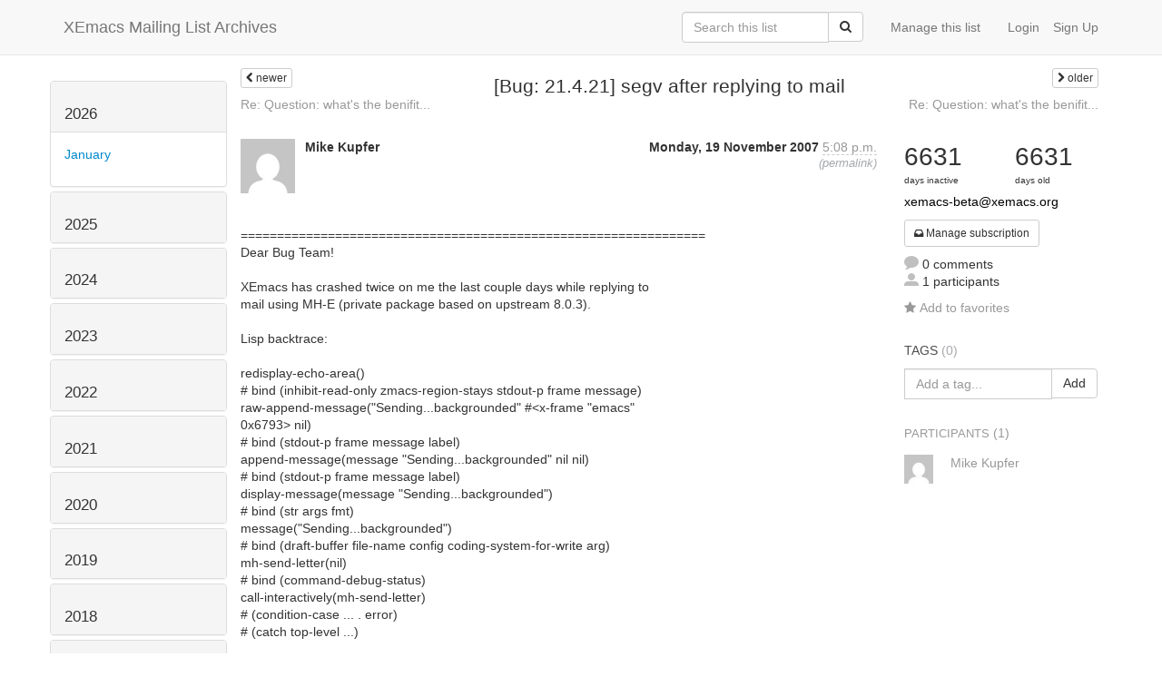

--- FILE ---
content_type: text/html; charset=utf-8
request_url: http://list-archive.xemacs.org/archive/list/xemacs-beta@xemacs.org/thread/RDZT5EYKE4HAJS4ZJJXPABDBC7BMZMGB/?sort=date
body_size: 21148
content:



<!DOCTYPE HTML>
<html>
    <head>
        <meta http-equiv="Content-Type" content="text/html; charset=UTF-8" />
        <meta name="ROBOTS" content="INDEX, FOLLOW" />
        <title>
[Bug: 21.4.21] segv after replying to mail - XEmacs-Beta - XEmacs Mailing List Archives
</title>
        <meta name="author" content="" />
        <meta name="dc.language" content="en" />
        <link rel="shortcut icon" href="/static/hyperkitty/img/favicon.ico" />
        <link rel="stylesheet" media="all" href="/static/hyperkitty/libs/jquery/smoothness/jquery-ui-1.10.3.custom.min.css" />
        <link rel="stylesheet" media="all" href="/static/hyperkitty/libs/font-awesome/css/font-awesome.min.css" />
        <link rel="stylesheet" type="text/css" media="all" href="/static/hyperkitty/libs/icomoon/icomoon.css" />
        <link rel="stylesheet" href="/static/CACHE/css/b0a62d98e43a.css" type="text/css" media="all" />
         
        

    </head>

    <body>

    


    <nav class="navbar navbar-fixed-top navbar-default">
        <div class="container">
            <div class="navbar-header col-md"> <!--part of navbar that's always present-->
                <button type="button" class="navbar-toggle collapsed" data-toggle="collapse" data-target=".navbar-collapse">
                    <span class="icon-bar"></span>
                    <span class="icon-bar"></span>
                    <span class="icon-bar"></span>
                </button>
                <a class="navbar-brand" id="archives-name" href="/archive/">XEmacs Mailing List Archives</a>
            </div> <!-- /navbar-header -->

            <div class="navbar-collapse collapse"> <!--part of navbar that's collapsed on small screens-->
                

                <!-- show dropdown for smaller viewports b/c login name/email may be too long -->
                <!-- only show this extra button/dropdown if we're in small screen sizes -->
                
                <div class="nav navbar-nav navbar-right auth dropdown navbar-form hidden-tn hidden-xs hidden-md hidden-lg">
                    <button type="button" class="btn dropdown-toggle" id="loginDropdownMenu" data-toggle="dropdown">
                        <span class="fa fa-bars"></span>
                    </button>
                    <ul class="dropdown-menu" role="menu" aria-labelledby="loginDropdownMenu">
                        
                        <li role="presentation">
                            <a role="menuitem" tabindex="-1" class="postorius" href="https://lists.xemacs.org">Manage lists</a>
                        </li>
                        
                        
                        <li role="presentation"><a role="menuitem" tabindex="-1" class="mm_user" href="/archive/accounts/login/?next=/archive/list/xemacs-beta%40xemacs.org/thread/RDZT5EYKE4HAJS4ZJJXPABDBC7BMZMGB/">Login</a></li>
                        <li role="presentation"><a role="menuitem" tabindex="-1" href="/archive/accounts/register/?next=/archive/list/xemacs-beta%40xemacs.org/thread/RDZT5EYKE4HAJS4ZJJXPABDBC7BMZMGB/">Sign Up</a></li>
                        
                    </ul>
                </div>
                
                <!-- show regular list items for larger viewports (no dropdown)-->
                <ul class="nav navbar-nav navbar-right auth">
                    
                        <li><a class="mm_user hidden-sm" href="/archive/accounts/login/?next=/archive/list/xemacs-beta%40xemacs.org/thread/RDZT5EYKE4HAJS4ZJJXPABDBC7BMZMGB/">Login</a></li>
                        
                        <li><a class="hidden-sm" href="/archive/accounts/register/?next=/archive/list/xemacs-beta%40xemacs.org/thread/RDZT5EYKE4HAJS4ZJJXPABDBC7BMZMGB/">Sign Up</a></li>
                        
                    
                </ul>

                
                <ul class="nav navbar-nav navbar-right"><li>
                    
                    <a href="https://lists.xemacs.org/lists/xemacs-beta@xemacs.org">Manage this list</a>
                    
                </li></ul>
                

                <form name="search" method="get" action="/archive/search" class="navbar-form navbar-right" role="search">
                    <input type="hidden" name="mlist" value="xemacs-beta@xemacs.org" />
                    <div class="form-group">
                        <div class="input-group">
                            <input name="q" type="text" class="form-control"
                                   placeholder="Search this list"
                                   
                                   />
                            <span class="input-group-btn">
                                <button class="btn btn-default" type="submit"><span class="fa fa-search"></span></button>
                            </span>
                        </div>
                    </div>
                </form>

            </div> <!--/navbar-collapse -->
        </div> <!-- /container for navbar -->
    </nav>

    

    <div class="container">

        

<div class="row view-thread">





<div class="hidden-tn hidden-xs col-sm-2">
<div class="row">
    <div class="panel-group" id="months-list">
        
        <div class="panel panel-default">
            <div class="panel-heading">
                <h3 class="panel-title">
                    <a data-toggle="collapse" data-parent="#months-list" href="#collapse0">
                        2026
                    </a>
                </h3>
            </div>
            <div id="collapse0" class="panel-collapse in">
                <div class="panel-body">
                    <ul class="list-unstyled">
                        
                        <li class="">
                            <a href="/archive/list/xemacs-beta@xemacs.org/2026/1/"
                               >January</a>
                        </li>
                        
                    </ul>
                </div>
            </div>
        </div>
        
        <div class="panel panel-default">
            <div class="panel-heading">
                <h3 class="panel-title">
                    <a data-toggle="collapse" data-parent="#months-list" href="#collapse1">
                        2025
                    </a>
                </h3>
            </div>
            <div id="collapse1" class="panel-collapse collapse">
                <div class="panel-body">
                    <ul class="list-unstyled">
                        
                        <li class="">
                            <a href="/archive/list/xemacs-beta@xemacs.org/2025/12/"
                               >December</a>
                        </li>
                        
                        <li class="">
                            <a href="/archive/list/xemacs-beta@xemacs.org/2025/11/"
                               >November</a>
                        </li>
                        
                        <li class="">
                            <a href="/archive/list/xemacs-beta@xemacs.org/2025/10/"
                               >October</a>
                        </li>
                        
                        <li class="">
                            <a href="/archive/list/xemacs-beta@xemacs.org/2025/9/"
                               >September</a>
                        </li>
                        
                        <li class="">
                            <a href="/archive/list/xemacs-beta@xemacs.org/2025/8/"
                               >August</a>
                        </li>
                        
                        <li class="">
                            <a href="/archive/list/xemacs-beta@xemacs.org/2025/7/"
                               >July</a>
                        </li>
                        
                        <li class="">
                            <a href="/archive/list/xemacs-beta@xemacs.org/2025/6/"
                               >June</a>
                        </li>
                        
                        <li class="">
                            <a href="/archive/list/xemacs-beta@xemacs.org/2025/5/"
                               >May</a>
                        </li>
                        
                        <li class="">
                            <a href="/archive/list/xemacs-beta@xemacs.org/2025/4/"
                               >April</a>
                        </li>
                        
                        <li class="">
                            <a href="/archive/list/xemacs-beta@xemacs.org/2025/3/"
                               >March</a>
                        </li>
                        
                        <li class="">
                            <a href="/archive/list/xemacs-beta@xemacs.org/2025/2/"
                               >February</a>
                        </li>
                        
                        <li class="">
                            <a href="/archive/list/xemacs-beta@xemacs.org/2025/1/"
                               >January</a>
                        </li>
                        
                    </ul>
                </div>
            </div>
        </div>
        
        <div class="panel panel-default">
            <div class="panel-heading">
                <h3 class="panel-title">
                    <a data-toggle="collapse" data-parent="#months-list" href="#collapse2">
                        2024
                    </a>
                </h3>
            </div>
            <div id="collapse2" class="panel-collapse collapse">
                <div class="panel-body">
                    <ul class="list-unstyled">
                        
                        <li class="">
                            <a href="/archive/list/xemacs-beta@xemacs.org/2024/12/"
                               >December</a>
                        </li>
                        
                        <li class="">
                            <a href="/archive/list/xemacs-beta@xemacs.org/2024/11/"
                               >November</a>
                        </li>
                        
                        <li class="">
                            <a href="/archive/list/xemacs-beta@xemacs.org/2024/10/"
                               >October</a>
                        </li>
                        
                        <li class="">
                            <a href="/archive/list/xemacs-beta@xemacs.org/2024/9/"
                               >September</a>
                        </li>
                        
                        <li class="">
                            <a href="/archive/list/xemacs-beta@xemacs.org/2024/8/"
                               >August</a>
                        </li>
                        
                        <li class="">
                            <a href="/archive/list/xemacs-beta@xemacs.org/2024/7/"
                               >July</a>
                        </li>
                        
                        <li class="">
                            <a href="/archive/list/xemacs-beta@xemacs.org/2024/6/"
                               >June</a>
                        </li>
                        
                        <li class="">
                            <a href="/archive/list/xemacs-beta@xemacs.org/2024/5/"
                               >May</a>
                        </li>
                        
                        <li class="">
                            <a href="/archive/list/xemacs-beta@xemacs.org/2024/4/"
                               >April</a>
                        </li>
                        
                        <li class="">
                            <a href="/archive/list/xemacs-beta@xemacs.org/2024/3/"
                               >March</a>
                        </li>
                        
                        <li class="">
                            <a href="/archive/list/xemacs-beta@xemacs.org/2024/2/"
                               >February</a>
                        </li>
                        
                        <li class="">
                            <a href="/archive/list/xemacs-beta@xemacs.org/2024/1/"
                               >January</a>
                        </li>
                        
                    </ul>
                </div>
            </div>
        </div>
        
        <div class="panel panel-default">
            <div class="panel-heading">
                <h3 class="panel-title">
                    <a data-toggle="collapse" data-parent="#months-list" href="#collapse3">
                        2023
                    </a>
                </h3>
            </div>
            <div id="collapse3" class="panel-collapse collapse">
                <div class="panel-body">
                    <ul class="list-unstyled">
                        
                        <li class="">
                            <a href="/archive/list/xemacs-beta@xemacs.org/2023/12/"
                               >December</a>
                        </li>
                        
                        <li class="">
                            <a href="/archive/list/xemacs-beta@xemacs.org/2023/11/"
                               >November</a>
                        </li>
                        
                        <li class="">
                            <a href="/archive/list/xemacs-beta@xemacs.org/2023/10/"
                               >October</a>
                        </li>
                        
                        <li class="">
                            <a href="/archive/list/xemacs-beta@xemacs.org/2023/9/"
                               >September</a>
                        </li>
                        
                        <li class="">
                            <a href="/archive/list/xemacs-beta@xemacs.org/2023/8/"
                               >August</a>
                        </li>
                        
                        <li class="">
                            <a href="/archive/list/xemacs-beta@xemacs.org/2023/7/"
                               >July</a>
                        </li>
                        
                        <li class="">
                            <a href="/archive/list/xemacs-beta@xemacs.org/2023/6/"
                               >June</a>
                        </li>
                        
                        <li class="">
                            <a href="/archive/list/xemacs-beta@xemacs.org/2023/5/"
                               >May</a>
                        </li>
                        
                        <li class="">
                            <a href="/archive/list/xemacs-beta@xemacs.org/2023/4/"
                               >April</a>
                        </li>
                        
                        <li class="">
                            <a href="/archive/list/xemacs-beta@xemacs.org/2023/3/"
                               >March</a>
                        </li>
                        
                        <li class="">
                            <a href="/archive/list/xemacs-beta@xemacs.org/2023/2/"
                               >February</a>
                        </li>
                        
                        <li class="">
                            <a href="/archive/list/xemacs-beta@xemacs.org/2023/1/"
                               >January</a>
                        </li>
                        
                    </ul>
                </div>
            </div>
        </div>
        
        <div class="panel panel-default">
            <div class="panel-heading">
                <h3 class="panel-title">
                    <a data-toggle="collapse" data-parent="#months-list" href="#collapse4">
                        2022
                    </a>
                </h3>
            </div>
            <div id="collapse4" class="panel-collapse collapse">
                <div class="panel-body">
                    <ul class="list-unstyled">
                        
                        <li class="">
                            <a href="/archive/list/xemacs-beta@xemacs.org/2022/12/"
                               >December</a>
                        </li>
                        
                        <li class="">
                            <a href="/archive/list/xemacs-beta@xemacs.org/2022/11/"
                               >November</a>
                        </li>
                        
                        <li class="">
                            <a href="/archive/list/xemacs-beta@xemacs.org/2022/10/"
                               >October</a>
                        </li>
                        
                        <li class="">
                            <a href="/archive/list/xemacs-beta@xemacs.org/2022/9/"
                               >September</a>
                        </li>
                        
                        <li class="">
                            <a href="/archive/list/xemacs-beta@xemacs.org/2022/8/"
                               >August</a>
                        </li>
                        
                        <li class="">
                            <a href="/archive/list/xemacs-beta@xemacs.org/2022/7/"
                               >July</a>
                        </li>
                        
                        <li class="">
                            <a href="/archive/list/xemacs-beta@xemacs.org/2022/6/"
                               >June</a>
                        </li>
                        
                        <li class="">
                            <a href="/archive/list/xemacs-beta@xemacs.org/2022/5/"
                               >May</a>
                        </li>
                        
                        <li class="">
                            <a href="/archive/list/xemacs-beta@xemacs.org/2022/4/"
                               >April</a>
                        </li>
                        
                        <li class="">
                            <a href="/archive/list/xemacs-beta@xemacs.org/2022/3/"
                               >March</a>
                        </li>
                        
                        <li class="">
                            <a href="/archive/list/xemacs-beta@xemacs.org/2022/2/"
                               >February</a>
                        </li>
                        
                        <li class="">
                            <a href="/archive/list/xemacs-beta@xemacs.org/2022/1/"
                               >January</a>
                        </li>
                        
                    </ul>
                </div>
            </div>
        </div>
        
        <div class="panel panel-default">
            <div class="panel-heading">
                <h3 class="panel-title">
                    <a data-toggle="collapse" data-parent="#months-list" href="#collapse5">
                        2021
                    </a>
                </h3>
            </div>
            <div id="collapse5" class="panel-collapse collapse">
                <div class="panel-body">
                    <ul class="list-unstyled">
                        
                        <li class="">
                            <a href="/archive/list/xemacs-beta@xemacs.org/2021/12/"
                               >December</a>
                        </li>
                        
                        <li class="">
                            <a href="/archive/list/xemacs-beta@xemacs.org/2021/11/"
                               >November</a>
                        </li>
                        
                        <li class="">
                            <a href="/archive/list/xemacs-beta@xemacs.org/2021/10/"
                               >October</a>
                        </li>
                        
                        <li class="">
                            <a href="/archive/list/xemacs-beta@xemacs.org/2021/9/"
                               >September</a>
                        </li>
                        
                        <li class="">
                            <a href="/archive/list/xemacs-beta@xemacs.org/2021/8/"
                               >August</a>
                        </li>
                        
                        <li class="">
                            <a href="/archive/list/xemacs-beta@xemacs.org/2021/7/"
                               >July</a>
                        </li>
                        
                        <li class="">
                            <a href="/archive/list/xemacs-beta@xemacs.org/2021/6/"
                               >June</a>
                        </li>
                        
                        <li class="">
                            <a href="/archive/list/xemacs-beta@xemacs.org/2021/5/"
                               >May</a>
                        </li>
                        
                        <li class="">
                            <a href="/archive/list/xemacs-beta@xemacs.org/2021/4/"
                               >April</a>
                        </li>
                        
                        <li class="">
                            <a href="/archive/list/xemacs-beta@xemacs.org/2021/3/"
                               >March</a>
                        </li>
                        
                        <li class="">
                            <a href="/archive/list/xemacs-beta@xemacs.org/2021/2/"
                               >February</a>
                        </li>
                        
                        <li class="">
                            <a href="/archive/list/xemacs-beta@xemacs.org/2021/1/"
                               >January</a>
                        </li>
                        
                    </ul>
                </div>
            </div>
        </div>
        
        <div class="panel panel-default">
            <div class="panel-heading">
                <h3 class="panel-title">
                    <a data-toggle="collapse" data-parent="#months-list" href="#collapse6">
                        2020
                    </a>
                </h3>
            </div>
            <div id="collapse6" class="panel-collapse collapse">
                <div class="panel-body">
                    <ul class="list-unstyled">
                        
                        <li class="">
                            <a href="/archive/list/xemacs-beta@xemacs.org/2020/12/"
                               >December</a>
                        </li>
                        
                        <li class="">
                            <a href="/archive/list/xemacs-beta@xemacs.org/2020/11/"
                               >November</a>
                        </li>
                        
                        <li class="">
                            <a href="/archive/list/xemacs-beta@xemacs.org/2020/10/"
                               >October</a>
                        </li>
                        
                        <li class="">
                            <a href="/archive/list/xemacs-beta@xemacs.org/2020/9/"
                               >September</a>
                        </li>
                        
                        <li class="">
                            <a href="/archive/list/xemacs-beta@xemacs.org/2020/8/"
                               >August</a>
                        </li>
                        
                        <li class="">
                            <a href="/archive/list/xemacs-beta@xemacs.org/2020/7/"
                               >July</a>
                        </li>
                        
                        <li class="">
                            <a href="/archive/list/xemacs-beta@xemacs.org/2020/6/"
                               >June</a>
                        </li>
                        
                        <li class="">
                            <a href="/archive/list/xemacs-beta@xemacs.org/2020/5/"
                               >May</a>
                        </li>
                        
                        <li class="">
                            <a href="/archive/list/xemacs-beta@xemacs.org/2020/4/"
                               >April</a>
                        </li>
                        
                        <li class="">
                            <a href="/archive/list/xemacs-beta@xemacs.org/2020/3/"
                               >March</a>
                        </li>
                        
                        <li class="">
                            <a href="/archive/list/xemacs-beta@xemacs.org/2020/2/"
                               >February</a>
                        </li>
                        
                        <li class="">
                            <a href="/archive/list/xemacs-beta@xemacs.org/2020/1/"
                               >January</a>
                        </li>
                        
                    </ul>
                </div>
            </div>
        </div>
        
        <div class="panel panel-default">
            <div class="panel-heading">
                <h3 class="panel-title">
                    <a data-toggle="collapse" data-parent="#months-list" href="#collapse7">
                        2019
                    </a>
                </h3>
            </div>
            <div id="collapse7" class="panel-collapse collapse">
                <div class="panel-body">
                    <ul class="list-unstyled">
                        
                        <li class="">
                            <a href="/archive/list/xemacs-beta@xemacs.org/2019/12/"
                               >December</a>
                        </li>
                        
                        <li class="">
                            <a href="/archive/list/xemacs-beta@xemacs.org/2019/11/"
                               >November</a>
                        </li>
                        
                        <li class="">
                            <a href="/archive/list/xemacs-beta@xemacs.org/2019/10/"
                               >October</a>
                        </li>
                        
                        <li class="">
                            <a href="/archive/list/xemacs-beta@xemacs.org/2019/9/"
                               >September</a>
                        </li>
                        
                        <li class="">
                            <a href="/archive/list/xemacs-beta@xemacs.org/2019/8/"
                               >August</a>
                        </li>
                        
                        <li class="">
                            <a href="/archive/list/xemacs-beta@xemacs.org/2019/7/"
                               >July</a>
                        </li>
                        
                        <li class="">
                            <a href="/archive/list/xemacs-beta@xemacs.org/2019/6/"
                               >June</a>
                        </li>
                        
                        <li class="">
                            <a href="/archive/list/xemacs-beta@xemacs.org/2019/5/"
                               >May</a>
                        </li>
                        
                        <li class="">
                            <a href="/archive/list/xemacs-beta@xemacs.org/2019/4/"
                               >April</a>
                        </li>
                        
                        <li class="">
                            <a href="/archive/list/xemacs-beta@xemacs.org/2019/3/"
                               >March</a>
                        </li>
                        
                        <li class="">
                            <a href="/archive/list/xemacs-beta@xemacs.org/2019/2/"
                               >February</a>
                        </li>
                        
                        <li class="">
                            <a href="/archive/list/xemacs-beta@xemacs.org/2019/1/"
                               >January</a>
                        </li>
                        
                    </ul>
                </div>
            </div>
        </div>
        
        <div class="panel panel-default">
            <div class="panel-heading">
                <h3 class="panel-title">
                    <a data-toggle="collapse" data-parent="#months-list" href="#collapse8">
                        2018
                    </a>
                </h3>
            </div>
            <div id="collapse8" class="panel-collapse collapse">
                <div class="panel-body">
                    <ul class="list-unstyled">
                        
                        <li class="">
                            <a href="/archive/list/xemacs-beta@xemacs.org/2018/12/"
                               >December</a>
                        </li>
                        
                        <li class="">
                            <a href="/archive/list/xemacs-beta@xemacs.org/2018/11/"
                               >November</a>
                        </li>
                        
                        <li class="">
                            <a href="/archive/list/xemacs-beta@xemacs.org/2018/10/"
                               >October</a>
                        </li>
                        
                        <li class="">
                            <a href="/archive/list/xemacs-beta@xemacs.org/2018/9/"
                               >September</a>
                        </li>
                        
                        <li class="">
                            <a href="/archive/list/xemacs-beta@xemacs.org/2018/8/"
                               >August</a>
                        </li>
                        
                        <li class="">
                            <a href="/archive/list/xemacs-beta@xemacs.org/2018/7/"
                               >July</a>
                        </li>
                        
                        <li class="">
                            <a href="/archive/list/xemacs-beta@xemacs.org/2018/6/"
                               >June</a>
                        </li>
                        
                        <li class="">
                            <a href="/archive/list/xemacs-beta@xemacs.org/2018/5/"
                               >May</a>
                        </li>
                        
                        <li class="">
                            <a href="/archive/list/xemacs-beta@xemacs.org/2018/4/"
                               >April</a>
                        </li>
                        
                        <li class="">
                            <a href="/archive/list/xemacs-beta@xemacs.org/2018/3/"
                               >March</a>
                        </li>
                        
                        <li class="">
                            <a href="/archive/list/xemacs-beta@xemacs.org/2018/2/"
                               >February</a>
                        </li>
                        
                        <li class="">
                            <a href="/archive/list/xemacs-beta@xemacs.org/2018/1/"
                               >January</a>
                        </li>
                        
                    </ul>
                </div>
            </div>
        </div>
        
        <div class="panel panel-default">
            <div class="panel-heading">
                <h3 class="panel-title">
                    <a data-toggle="collapse" data-parent="#months-list" href="#collapse9">
                        2017
                    </a>
                </h3>
            </div>
            <div id="collapse9" class="panel-collapse collapse">
                <div class="panel-body">
                    <ul class="list-unstyled">
                        
                        <li class="">
                            <a href="/archive/list/xemacs-beta@xemacs.org/2017/12/"
                               >December</a>
                        </li>
                        
                        <li class="">
                            <a href="/archive/list/xemacs-beta@xemacs.org/2017/11/"
                               >November</a>
                        </li>
                        
                        <li class="">
                            <a href="/archive/list/xemacs-beta@xemacs.org/2017/10/"
                               >October</a>
                        </li>
                        
                        <li class="">
                            <a href="/archive/list/xemacs-beta@xemacs.org/2017/9/"
                               >September</a>
                        </li>
                        
                        <li class="">
                            <a href="/archive/list/xemacs-beta@xemacs.org/2017/8/"
                               >August</a>
                        </li>
                        
                        <li class="">
                            <a href="/archive/list/xemacs-beta@xemacs.org/2017/7/"
                               >July</a>
                        </li>
                        
                        <li class="">
                            <a href="/archive/list/xemacs-beta@xemacs.org/2017/6/"
                               >June</a>
                        </li>
                        
                        <li class="">
                            <a href="/archive/list/xemacs-beta@xemacs.org/2017/5/"
                               >May</a>
                        </li>
                        
                        <li class="">
                            <a href="/archive/list/xemacs-beta@xemacs.org/2017/4/"
                               >April</a>
                        </li>
                        
                        <li class="">
                            <a href="/archive/list/xemacs-beta@xemacs.org/2017/3/"
                               >March</a>
                        </li>
                        
                        <li class="">
                            <a href="/archive/list/xemacs-beta@xemacs.org/2017/2/"
                               >February</a>
                        </li>
                        
                        <li class="">
                            <a href="/archive/list/xemacs-beta@xemacs.org/2017/1/"
                               >January</a>
                        </li>
                        
                    </ul>
                </div>
            </div>
        </div>
        
        <div class="panel panel-default">
            <div class="panel-heading">
                <h3 class="panel-title">
                    <a data-toggle="collapse" data-parent="#months-list" href="#collapse10">
                        2016
                    </a>
                </h3>
            </div>
            <div id="collapse10" class="panel-collapse collapse">
                <div class="panel-body">
                    <ul class="list-unstyled">
                        
                        <li class="">
                            <a href="/archive/list/xemacs-beta@xemacs.org/2016/12/"
                               >December</a>
                        </li>
                        
                        <li class="">
                            <a href="/archive/list/xemacs-beta@xemacs.org/2016/11/"
                               >November</a>
                        </li>
                        
                        <li class="">
                            <a href="/archive/list/xemacs-beta@xemacs.org/2016/10/"
                               >October</a>
                        </li>
                        
                        <li class="">
                            <a href="/archive/list/xemacs-beta@xemacs.org/2016/9/"
                               >September</a>
                        </li>
                        
                        <li class="">
                            <a href="/archive/list/xemacs-beta@xemacs.org/2016/8/"
                               >August</a>
                        </li>
                        
                        <li class="">
                            <a href="/archive/list/xemacs-beta@xemacs.org/2016/7/"
                               >July</a>
                        </li>
                        
                        <li class="">
                            <a href="/archive/list/xemacs-beta@xemacs.org/2016/6/"
                               >June</a>
                        </li>
                        
                        <li class="">
                            <a href="/archive/list/xemacs-beta@xemacs.org/2016/5/"
                               >May</a>
                        </li>
                        
                        <li class="">
                            <a href="/archive/list/xemacs-beta@xemacs.org/2016/4/"
                               >April</a>
                        </li>
                        
                        <li class="">
                            <a href="/archive/list/xemacs-beta@xemacs.org/2016/3/"
                               >March</a>
                        </li>
                        
                        <li class="">
                            <a href="/archive/list/xemacs-beta@xemacs.org/2016/2/"
                               >February</a>
                        </li>
                        
                        <li class="">
                            <a href="/archive/list/xemacs-beta@xemacs.org/2016/1/"
                               >January</a>
                        </li>
                        
                    </ul>
                </div>
            </div>
        </div>
        
        <div class="panel panel-default">
            <div class="panel-heading">
                <h3 class="panel-title">
                    <a data-toggle="collapse" data-parent="#months-list" href="#collapse11">
                        2015
                    </a>
                </h3>
            </div>
            <div id="collapse11" class="panel-collapse collapse">
                <div class="panel-body">
                    <ul class="list-unstyled">
                        
                        <li class="">
                            <a href="/archive/list/xemacs-beta@xemacs.org/2015/12/"
                               >December</a>
                        </li>
                        
                        <li class="">
                            <a href="/archive/list/xemacs-beta@xemacs.org/2015/11/"
                               >November</a>
                        </li>
                        
                        <li class="">
                            <a href="/archive/list/xemacs-beta@xemacs.org/2015/10/"
                               >October</a>
                        </li>
                        
                        <li class="">
                            <a href="/archive/list/xemacs-beta@xemacs.org/2015/9/"
                               >September</a>
                        </li>
                        
                        <li class="">
                            <a href="/archive/list/xemacs-beta@xemacs.org/2015/8/"
                               >August</a>
                        </li>
                        
                        <li class="">
                            <a href="/archive/list/xemacs-beta@xemacs.org/2015/7/"
                               >July</a>
                        </li>
                        
                        <li class="">
                            <a href="/archive/list/xemacs-beta@xemacs.org/2015/6/"
                               >June</a>
                        </li>
                        
                        <li class="">
                            <a href="/archive/list/xemacs-beta@xemacs.org/2015/5/"
                               >May</a>
                        </li>
                        
                        <li class="">
                            <a href="/archive/list/xemacs-beta@xemacs.org/2015/4/"
                               >April</a>
                        </li>
                        
                        <li class="">
                            <a href="/archive/list/xemacs-beta@xemacs.org/2015/3/"
                               >March</a>
                        </li>
                        
                        <li class="">
                            <a href="/archive/list/xemacs-beta@xemacs.org/2015/2/"
                               >February</a>
                        </li>
                        
                        <li class="">
                            <a href="/archive/list/xemacs-beta@xemacs.org/2015/1/"
                               >January</a>
                        </li>
                        
                    </ul>
                </div>
            </div>
        </div>
        
        <div class="panel panel-default">
            <div class="panel-heading">
                <h3 class="panel-title">
                    <a data-toggle="collapse" data-parent="#months-list" href="#collapse12">
                        2014
                    </a>
                </h3>
            </div>
            <div id="collapse12" class="panel-collapse collapse">
                <div class="panel-body">
                    <ul class="list-unstyled">
                        
                        <li class="">
                            <a href="/archive/list/xemacs-beta@xemacs.org/2014/12/"
                               >December</a>
                        </li>
                        
                        <li class="">
                            <a href="/archive/list/xemacs-beta@xemacs.org/2014/11/"
                               >November</a>
                        </li>
                        
                        <li class="">
                            <a href="/archive/list/xemacs-beta@xemacs.org/2014/10/"
                               >October</a>
                        </li>
                        
                        <li class="">
                            <a href="/archive/list/xemacs-beta@xemacs.org/2014/9/"
                               >September</a>
                        </li>
                        
                        <li class="">
                            <a href="/archive/list/xemacs-beta@xemacs.org/2014/8/"
                               >August</a>
                        </li>
                        
                        <li class="">
                            <a href="/archive/list/xemacs-beta@xemacs.org/2014/7/"
                               >July</a>
                        </li>
                        
                        <li class="">
                            <a href="/archive/list/xemacs-beta@xemacs.org/2014/6/"
                               >June</a>
                        </li>
                        
                        <li class="">
                            <a href="/archive/list/xemacs-beta@xemacs.org/2014/5/"
                               >May</a>
                        </li>
                        
                        <li class="">
                            <a href="/archive/list/xemacs-beta@xemacs.org/2014/4/"
                               >April</a>
                        </li>
                        
                        <li class="">
                            <a href="/archive/list/xemacs-beta@xemacs.org/2014/3/"
                               >March</a>
                        </li>
                        
                        <li class="">
                            <a href="/archive/list/xemacs-beta@xemacs.org/2014/2/"
                               >February</a>
                        </li>
                        
                        <li class="">
                            <a href="/archive/list/xemacs-beta@xemacs.org/2014/1/"
                               >January</a>
                        </li>
                        
                    </ul>
                </div>
            </div>
        </div>
        
        <div class="panel panel-default">
            <div class="panel-heading">
                <h3 class="panel-title">
                    <a data-toggle="collapse" data-parent="#months-list" href="#collapse13">
                        2013
                    </a>
                </h3>
            </div>
            <div id="collapse13" class="panel-collapse collapse">
                <div class="panel-body">
                    <ul class="list-unstyled">
                        
                        <li class="">
                            <a href="/archive/list/xemacs-beta@xemacs.org/2013/12/"
                               >December</a>
                        </li>
                        
                        <li class="">
                            <a href="/archive/list/xemacs-beta@xemacs.org/2013/11/"
                               >November</a>
                        </li>
                        
                        <li class="">
                            <a href="/archive/list/xemacs-beta@xemacs.org/2013/10/"
                               >October</a>
                        </li>
                        
                        <li class="">
                            <a href="/archive/list/xemacs-beta@xemacs.org/2013/9/"
                               >September</a>
                        </li>
                        
                        <li class="">
                            <a href="/archive/list/xemacs-beta@xemacs.org/2013/8/"
                               >August</a>
                        </li>
                        
                        <li class="">
                            <a href="/archive/list/xemacs-beta@xemacs.org/2013/7/"
                               >July</a>
                        </li>
                        
                        <li class="">
                            <a href="/archive/list/xemacs-beta@xemacs.org/2013/6/"
                               >June</a>
                        </li>
                        
                        <li class="">
                            <a href="/archive/list/xemacs-beta@xemacs.org/2013/5/"
                               >May</a>
                        </li>
                        
                        <li class="">
                            <a href="/archive/list/xemacs-beta@xemacs.org/2013/4/"
                               >April</a>
                        </li>
                        
                        <li class="">
                            <a href="/archive/list/xemacs-beta@xemacs.org/2013/3/"
                               >March</a>
                        </li>
                        
                        <li class="">
                            <a href="/archive/list/xemacs-beta@xemacs.org/2013/2/"
                               >February</a>
                        </li>
                        
                        <li class="">
                            <a href="/archive/list/xemacs-beta@xemacs.org/2013/1/"
                               >January</a>
                        </li>
                        
                    </ul>
                </div>
            </div>
        </div>
        
        <div class="panel panel-default">
            <div class="panel-heading">
                <h3 class="panel-title">
                    <a data-toggle="collapse" data-parent="#months-list" href="#collapse14">
                        2012
                    </a>
                </h3>
            </div>
            <div id="collapse14" class="panel-collapse collapse">
                <div class="panel-body">
                    <ul class="list-unstyled">
                        
                        <li class="">
                            <a href="/archive/list/xemacs-beta@xemacs.org/2012/12/"
                               >December</a>
                        </li>
                        
                        <li class="">
                            <a href="/archive/list/xemacs-beta@xemacs.org/2012/11/"
                               >November</a>
                        </li>
                        
                        <li class="">
                            <a href="/archive/list/xemacs-beta@xemacs.org/2012/10/"
                               >October</a>
                        </li>
                        
                        <li class="">
                            <a href="/archive/list/xemacs-beta@xemacs.org/2012/9/"
                               >September</a>
                        </li>
                        
                        <li class="">
                            <a href="/archive/list/xemacs-beta@xemacs.org/2012/8/"
                               >August</a>
                        </li>
                        
                        <li class="">
                            <a href="/archive/list/xemacs-beta@xemacs.org/2012/7/"
                               >July</a>
                        </li>
                        
                        <li class="">
                            <a href="/archive/list/xemacs-beta@xemacs.org/2012/6/"
                               >June</a>
                        </li>
                        
                        <li class="">
                            <a href="/archive/list/xemacs-beta@xemacs.org/2012/5/"
                               >May</a>
                        </li>
                        
                        <li class="">
                            <a href="/archive/list/xemacs-beta@xemacs.org/2012/4/"
                               >April</a>
                        </li>
                        
                        <li class="">
                            <a href="/archive/list/xemacs-beta@xemacs.org/2012/3/"
                               >March</a>
                        </li>
                        
                        <li class="">
                            <a href="/archive/list/xemacs-beta@xemacs.org/2012/2/"
                               >February</a>
                        </li>
                        
                        <li class="">
                            <a href="/archive/list/xemacs-beta@xemacs.org/2012/1/"
                               >January</a>
                        </li>
                        
                    </ul>
                </div>
            </div>
        </div>
        
        <div class="panel panel-default">
            <div class="panel-heading">
                <h3 class="panel-title">
                    <a data-toggle="collapse" data-parent="#months-list" href="#collapse15">
                        2011
                    </a>
                </h3>
            </div>
            <div id="collapse15" class="panel-collapse collapse">
                <div class="panel-body">
                    <ul class="list-unstyled">
                        
                        <li class="">
                            <a href="/archive/list/xemacs-beta@xemacs.org/2011/12/"
                               >December</a>
                        </li>
                        
                        <li class="">
                            <a href="/archive/list/xemacs-beta@xemacs.org/2011/11/"
                               >November</a>
                        </li>
                        
                        <li class="">
                            <a href="/archive/list/xemacs-beta@xemacs.org/2011/10/"
                               >October</a>
                        </li>
                        
                        <li class="">
                            <a href="/archive/list/xemacs-beta@xemacs.org/2011/9/"
                               >September</a>
                        </li>
                        
                        <li class="">
                            <a href="/archive/list/xemacs-beta@xemacs.org/2011/8/"
                               >August</a>
                        </li>
                        
                        <li class="">
                            <a href="/archive/list/xemacs-beta@xemacs.org/2011/7/"
                               >July</a>
                        </li>
                        
                        <li class="">
                            <a href="/archive/list/xemacs-beta@xemacs.org/2011/6/"
                               >June</a>
                        </li>
                        
                        <li class="">
                            <a href="/archive/list/xemacs-beta@xemacs.org/2011/5/"
                               >May</a>
                        </li>
                        
                        <li class="">
                            <a href="/archive/list/xemacs-beta@xemacs.org/2011/4/"
                               >April</a>
                        </li>
                        
                        <li class="">
                            <a href="/archive/list/xemacs-beta@xemacs.org/2011/3/"
                               >March</a>
                        </li>
                        
                        <li class="">
                            <a href="/archive/list/xemacs-beta@xemacs.org/2011/2/"
                               >February</a>
                        </li>
                        
                        <li class="">
                            <a href="/archive/list/xemacs-beta@xemacs.org/2011/1/"
                               >January</a>
                        </li>
                        
                    </ul>
                </div>
            </div>
        </div>
        
        <div class="panel panel-default">
            <div class="panel-heading">
                <h3 class="panel-title">
                    <a data-toggle="collapse" data-parent="#months-list" href="#collapse16">
                        2010
                    </a>
                </h3>
            </div>
            <div id="collapse16" class="panel-collapse collapse">
                <div class="panel-body">
                    <ul class="list-unstyled">
                        
                        <li class="">
                            <a href="/archive/list/xemacs-beta@xemacs.org/2010/12/"
                               >December</a>
                        </li>
                        
                        <li class="">
                            <a href="/archive/list/xemacs-beta@xemacs.org/2010/11/"
                               >November</a>
                        </li>
                        
                        <li class="">
                            <a href="/archive/list/xemacs-beta@xemacs.org/2010/10/"
                               >October</a>
                        </li>
                        
                        <li class="">
                            <a href="/archive/list/xemacs-beta@xemacs.org/2010/9/"
                               >September</a>
                        </li>
                        
                        <li class="">
                            <a href="/archive/list/xemacs-beta@xemacs.org/2010/8/"
                               >August</a>
                        </li>
                        
                        <li class="">
                            <a href="/archive/list/xemacs-beta@xemacs.org/2010/7/"
                               >July</a>
                        </li>
                        
                        <li class="">
                            <a href="/archive/list/xemacs-beta@xemacs.org/2010/6/"
                               >June</a>
                        </li>
                        
                        <li class="">
                            <a href="/archive/list/xemacs-beta@xemacs.org/2010/5/"
                               >May</a>
                        </li>
                        
                        <li class="">
                            <a href="/archive/list/xemacs-beta@xemacs.org/2010/4/"
                               >April</a>
                        </li>
                        
                        <li class="">
                            <a href="/archive/list/xemacs-beta@xemacs.org/2010/3/"
                               >March</a>
                        </li>
                        
                        <li class="">
                            <a href="/archive/list/xemacs-beta@xemacs.org/2010/2/"
                               >February</a>
                        </li>
                        
                        <li class="">
                            <a href="/archive/list/xemacs-beta@xemacs.org/2010/1/"
                               >January</a>
                        </li>
                        
                    </ul>
                </div>
            </div>
        </div>
        
        <div class="panel panel-default">
            <div class="panel-heading">
                <h3 class="panel-title">
                    <a data-toggle="collapse" data-parent="#months-list" href="#collapse17">
                        2009
                    </a>
                </h3>
            </div>
            <div id="collapse17" class="panel-collapse collapse">
                <div class="panel-body">
                    <ul class="list-unstyled">
                        
                        <li class="">
                            <a href="/archive/list/xemacs-beta@xemacs.org/2009/12/"
                               >December</a>
                        </li>
                        
                        <li class="">
                            <a href="/archive/list/xemacs-beta@xemacs.org/2009/11/"
                               >November</a>
                        </li>
                        
                        <li class="">
                            <a href="/archive/list/xemacs-beta@xemacs.org/2009/10/"
                               >October</a>
                        </li>
                        
                        <li class="">
                            <a href="/archive/list/xemacs-beta@xemacs.org/2009/9/"
                               >September</a>
                        </li>
                        
                        <li class="">
                            <a href="/archive/list/xemacs-beta@xemacs.org/2009/8/"
                               >August</a>
                        </li>
                        
                        <li class="">
                            <a href="/archive/list/xemacs-beta@xemacs.org/2009/7/"
                               >July</a>
                        </li>
                        
                        <li class="">
                            <a href="/archive/list/xemacs-beta@xemacs.org/2009/6/"
                               >June</a>
                        </li>
                        
                        <li class="">
                            <a href="/archive/list/xemacs-beta@xemacs.org/2009/5/"
                               >May</a>
                        </li>
                        
                        <li class="">
                            <a href="/archive/list/xemacs-beta@xemacs.org/2009/4/"
                               >April</a>
                        </li>
                        
                        <li class="">
                            <a href="/archive/list/xemacs-beta@xemacs.org/2009/3/"
                               >March</a>
                        </li>
                        
                        <li class="">
                            <a href="/archive/list/xemacs-beta@xemacs.org/2009/2/"
                               >February</a>
                        </li>
                        
                        <li class="">
                            <a href="/archive/list/xemacs-beta@xemacs.org/2009/1/"
                               >January</a>
                        </li>
                        
                    </ul>
                </div>
            </div>
        </div>
        
        <div class="panel panel-default">
            <div class="panel-heading">
                <h3 class="panel-title">
                    <a data-toggle="collapse" data-parent="#months-list" href="#collapse18">
                        2008
                    </a>
                </h3>
            </div>
            <div id="collapse18" class="panel-collapse collapse">
                <div class="panel-body">
                    <ul class="list-unstyled">
                        
                        <li class="">
                            <a href="/archive/list/xemacs-beta@xemacs.org/2008/12/"
                               >December</a>
                        </li>
                        
                        <li class="">
                            <a href="/archive/list/xemacs-beta@xemacs.org/2008/11/"
                               >November</a>
                        </li>
                        
                        <li class="">
                            <a href="/archive/list/xemacs-beta@xemacs.org/2008/10/"
                               >October</a>
                        </li>
                        
                        <li class="">
                            <a href="/archive/list/xemacs-beta@xemacs.org/2008/9/"
                               >September</a>
                        </li>
                        
                        <li class="">
                            <a href="/archive/list/xemacs-beta@xemacs.org/2008/8/"
                               >August</a>
                        </li>
                        
                        <li class="">
                            <a href="/archive/list/xemacs-beta@xemacs.org/2008/7/"
                               >July</a>
                        </li>
                        
                        <li class="">
                            <a href="/archive/list/xemacs-beta@xemacs.org/2008/6/"
                               >June</a>
                        </li>
                        
                        <li class="">
                            <a href="/archive/list/xemacs-beta@xemacs.org/2008/5/"
                               >May</a>
                        </li>
                        
                        <li class="">
                            <a href="/archive/list/xemacs-beta@xemacs.org/2008/4/"
                               >April</a>
                        </li>
                        
                        <li class="">
                            <a href="/archive/list/xemacs-beta@xemacs.org/2008/3/"
                               >March</a>
                        </li>
                        
                        <li class="">
                            <a href="/archive/list/xemacs-beta@xemacs.org/2008/2/"
                               >February</a>
                        </li>
                        
                        <li class="">
                            <a href="/archive/list/xemacs-beta@xemacs.org/2008/1/"
                               >January</a>
                        </li>
                        
                    </ul>
                </div>
            </div>
        </div>
        
        <div class="panel panel-default">
            <div class="panel-heading">
                <h3 class="panel-title">
                    <a data-toggle="collapse" data-parent="#months-list" href="#collapse19">
                        2007
                    </a>
                </h3>
            </div>
            <div id="collapse19" class="panel-collapse collapse">
                <div class="panel-body">
                    <ul class="list-unstyled">
                        
                        <li class="">
                            <a href="/archive/list/xemacs-beta@xemacs.org/2007/12/"
                               >December</a>
                        </li>
                        
                        <li class="current">
                            <a href="/archive/list/xemacs-beta@xemacs.org/2007/11/"
                               >November</a>
                        </li>
                        
                        <li class="">
                            <a href="/archive/list/xemacs-beta@xemacs.org/2007/10/"
                               >October</a>
                        </li>
                        
                        <li class="">
                            <a href="/archive/list/xemacs-beta@xemacs.org/2007/9/"
                               >September</a>
                        </li>
                        
                        <li class="">
                            <a href="/archive/list/xemacs-beta@xemacs.org/2007/8/"
                               >August</a>
                        </li>
                        
                        <li class="">
                            <a href="/archive/list/xemacs-beta@xemacs.org/2007/7/"
                               >July</a>
                        </li>
                        
                        <li class="">
                            <a href="/archive/list/xemacs-beta@xemacs.org/2007/6/"
                               >June</a>
                        </li>
                        
                        <li class="">
                            <a href="/archive/list/xemacs-beta@xemacs.org/2007/5/"
                               >May</a>
                        </li>
                        
                        <li class="">
                            <a href="/archive/list/xemacs-beta@xemacs.org/2007/4/"
                               >April</a>
                        </li>
                        
                        <li class="">
                            <a href="/archive/list/xemacs-beta@xemacs.org/2007/3/"
                               >March</a>
                        </li>
                        
                        <li class="">
                            <a href="/archive/list/xemacs-beta@xemacs.org/2007/2/"
                               >February</a>
                        </li>
                        
                        <li class="">
                            <a href="/archive/list/xemacs-beta@xemacs.org/2007/1/"
                               >January</a>
                        </li>
                        
                    </ul>
                </div>
            </div>
        </div>
        
        <div class="panel panel-default">
            <div class="panel-heading">
                <h3 class="panel-title">
                    <a data-toggle="collapse" data-parent="#months-list" href="#collapse20">
                        2006
                    </a>
                </h3>
            </div>
            <div id="collapse20" class="panel-collapse collapse">
                <div class="panel-body">
                    <ul class="list-unstyled">
                        
                        <li class="">
                            <a href="/archive/list/xemacs-beta@xemacs.org/2006/12/"
                               >December</a>
                        </li>
                        
                        <li class="">
                            <a href="/archive/list/xemacs-beta@xemacs.org/2006/11/"
                               >November</a>
                        </li>
                        
                        <li class="">
                            <a href="/archive/list/xemacs-beta@xemacs.org/2006/10/"
                               >October</a>
                        </li>
                        
                        <li class="">
                            <a href="/archive/list/xemacs-beta@xemacs.org/2006/9/"
                               >September</a>
                        </li>
                        
                        <li class="">
                            <a href="/archive/list/xemacs-beta@xemacs.org/2006/8/"
                               >August</a>
                        </li>
                        
                        <li class="">
                            <a href="/archive/list/xemacs-beta@xemacs.org/2006/7/"
                               >July</a>
                        </li>
                        
                        <li class="">
                            <a href="/archive/list/xemacs-beta@xemacs.org/2006/6/"
                               >June</a>
                        </li>
                        
                        <li class="">
                            <a href="/archive/list/xemacs-beta@xemacs.org/2006/5/"
                               >May</a>
                        </li>
                        
                        <li class="">
                            <a href="/archive/list/xemacs-beta@xemacs.org/2006/4/"
                               >April</a>
                        </li>
                        
                        <li class="">
                            <a href="/archive/list/xemacs-beta@xemacs.org/2006/3/"
                               >March</a>
                        </li>
                        
                        <li class="">
                            <a href="/archive/list/xemacs-beta@xemacs.org/2006/2/"
                               >February</a>
                        </li>
                        
                        <li class="">
                            <a href="/archive/list/xemacs-beta@xemacs.org/2006/1/"
                               >January</a>
                        </li>
                        
                    </ul>
                </div>
            </div>
        </div>
        
        <div class="panel panel-default">
            <div class="panel-heading">
                <h3 class="panel-title">
                    <a data-toggle="collapse" data-parent="#months-list" href="#collapse21">
                        2005
                    </a>
                </h3>
            </div>
            <div id="collapse21" class="panel-collapse collapse">
                <div class="panel-body">
                    <ul class="list-unstyled">
                        
                        <li class="">
                            <a href="/archive/list/xemacs-beta@xemacs.org/2005/12/"
                               >December</a>
                        </li>
                        
                        <li class="">
                            <a href="/archive/list/xemacs-beta@xemacs.org/2005/11/"
                               >November</a>
                        </li>
                        
                        <li class="">
                            <a href="/archive/list/xemacs-beta@xemacs.org/2005/10/"
                               >October</a>
                        </li>
                        
                        <li class="">
                            <a href="/archive/list/xemacs-beta@xemacs.org/2005/9/"
                               >September</a>
                        </li>
                        
                        <li class="">
                            <a href="/archive/list/xemacs-beta@xemacs.org/2005/8/"
                               >August</a>
                        </li>
                        
                        <li class="">
                            <a href="/archive/list/xemacs-beta@xemacs.org/2005/7/"
                               >July</a>
                        </li>
                        
                        <li class="">
                            <a href="/archive/list/xemacs-beta@xemacs.org/2005/6/"
                               >June</a>
                        </li>
                        
                        <li class="">
                            <a href="/archive/list/xemacs-beta@xemacs.org/2005/5/"
                               >May</a>
                        </li>
                        
                        <li class="">
                            <a href="/archive/list/xemacs-beta@xemacs.org/2005/4/"
                               >April</a>
                        </li>
                        
                        <li class="">
                            <a href="/archive/list/xemacs-beta@xemacs.org/2005/3/"
                               >March</a>
                        </li>
                        
                        <li class="">
                            <a href="/archive/list/xemacs-beta@xemacs.org/2005/2/"
                               >February</a>
                        </li>
                        
                        <li class="">
                            <a href="/archive/list/xemacs-beta@xemacs.org/2005/1/"
                               >January</a>
                        </li>
                        
                    </ul>
                </div>
            </div>
        </div>
        
        <div class="panel panel-default">
            <div class="panel-heading">
                <h3 class="panel-title">
                    <a data-toggle="collapse" data-parent="#months-list" href="#collapse22">
                        2004
                    </a>
                </h3>
            </div>
            <div id="collapse22" class="panel-collapse collapse">
                <div class="panel-body">
                    <ul class="list-unstyled">
                        
                        <li class="">
                            <a href="/archive/list/xemacs-beta@xemacs.org/2004/12/"
                               >December</a>
                        </li>
                        
                        <li class="">
                            <a href="/archive/list/xemacs-beta@xemacs.org/2004/11/"
                               >November</a>
                        </li>
                        
                        <li class="">
                            <a href="/archive/list/xemacs-beta@xemacs.org/2004/10/"
                               >October</a>
                        </li>
                        
                        <li class="">
                            <a href="/archive/list/xemacs-beta@xemacs.org/2004/9/"
                               >September</a>
                        </li>
                        
                        <li class="">
                            <a href="/archive/list/xemacs-beta@xemacs.org/2004/8/"
                               >August</a>
                        </li>
                        
                        <li class="">
                            <a href="/archive/list/xemacs-beta@xemacs.org/2004/7/"
                               >July</a>
                        </li>
                        
                        <li class="">
                            <a href="/archive/list/xemacs-beta@xemacs.org/2004/6/"
                               >June</a>
                        </li>
                        
                        <li class="">
                            <a href="/archive/list/xemacs-beta@xemacs.org/2004/5/"
                               >May</a>
                        </li>
                        
                        <li class="">
                            <a href="/archive/list/xemacs-beta@xemacs.org/2004/4/"
                               >April</a>
                        </li>
                        
                        <li class="">
                            <a href="/archive/list/xemacs-beta@xemacs.org/2004/3/"
                               >March</a>
                        </li>
                        
                        <li class="">
                            <a href="/archive/list/xemacs-beta@xemacs.org/2004/2/"
                               >February</a>
                        </li>
                        
                        <li class="">
                            <a href="/archive/list/xemacs-beta@xemacs.org/2004/1/"
                               >January</a>
                        </li>
                        
                    </ul>
                </div>
            </div>
        </div>
        
        <div class="panel panel-default">
            <div class="panel-heading">
                <h3 class="panel-title">
                    <a data-toggle="collapse" data-parent="#months-list" href="#collapse23">
                        2003
                    </a>
                </h3>
            </div>
            <div id="collapse23" class="panel-collapse collapse">
                <div class="panel-body">
                    <ul class="list-unstyled">
                        
                        <li class="">
                            <a href="/archive/list/xemacs-beta@xemacs.org/2003/12/"
                               >December</a>
                        </li>
                        
                        <li class="">
                            <a href="/archive/list/xemacs-beta@xemacs.org/2003/11/"
                               >November</a>
                        </li>
                        
                        <li class="">
                            <a href="/archive/list/xemacs-beta@xemacs.org/2003/10/"
                               >October</a>
                        </li>
                        
                        <li class="">
                            <a href="/archive/list/xemacs-beta@xemacs.org/2003/9/"
                               >September</a>
                        </li>
                        
                        <li class="">
                            <a href="/archive/list/xemacs-beta@xemacs.org/2003/8/"
                               >August</a>
                        </li>
                        
                        <li class="">
                            <a href="/archive/list/xemacs-beta@xemacs.org/2003/7/"
                               >July</a>
                        </li>
                        
                        <li class="">
                            <a href="/archive/list/xemacs-beta@xemacs.org/2003/6/"
                               >June</a>
                        </li>
                        
                        <li class="">
                            <a href="/archive/list/xemacs-beta@xemacs.org/2003/5/"
                               >May</a>
                        </li>
                        
                        <li class="">
                            <a href="/archive/list/xemacs-beta@xemacs.org/2003/4/"
                               >April</a>
                        </li>
                        
                        <li class="">
                            <a href="/archive/list/xemacs-beta@xemacs.org/2003/3/"
                               >March</a>
                        </li>
                        
                        <li class="">
                            <a href="/archive/list/xemacs-beta@xemacs.org/2003/2/"
                               >February</a>
                        </li>
                        
                        <li class="">
                            <a href="/archive/list/xemacs-beta@xemacs.org/2003/1/"
                               >January</a>
                        </li>
                        
                    </ul>
                </div>
            </div>
        </div>
        
        <div class="panel panel-default">
            <div class="panel-heading">
                <h3 class="panel-title">
                    <a data-toggle="collapse" data-parent="#months-list" href="#collapse24">
                        2002
                    </a>
                </h3>
            </div>
            <div id="collapse24" class="panel-collapse collapse">
                <div class="panel-body">
                    <ul class="list-unstyled">
                        
                        <li class="">
                            <a href="/archive/list/xemacs-beta@xemacs.org/2002/12/"
                               >December</a>
                        </li>
                        
                        <li class="">
                            <a href="/archive/list/xemacs-beta@xemacs.org/2002/11/"
                               >November</a>
                        </li>
                        
                        <li class="">
                            <a href="/archive/list/xemacs-beta@xemacs.org/2002/10/"
                               >October</a>
                        </li>
                        
                        <li class="">
                            <a href="/archive/list/xemacs-beta@xemacs.org/2002/9/"
                               >September</a>
                        </li>
                        
                        <li class="">
                            <a href="/archive/list/xemacs-beta@xemacs.org/2002/8/"
                               >August</a>
                        </li>
                        
                        <li class="">
                            <a href="/archive/list/xemacs-beta@xemacs.org/2002/7/"
                               >July</a>
                        </li>
                        
                        <li class="">
                            <a href="/archive/list/xemacs-beta@xemacs.org/2002/6/"
                               >June</a>
                        </li>
                        
                        <li class="">
                            <a href="/archive/list/xemacs-beta@xemacs.org/2002/5/"
                               >May</a>
                        </li>
                        
                        <li class="">
                            <a href="/archive/list/xemacs-beta@xemacs.org/2002/4/"
                               >April</a>
                        </li>
                        
                        <li class="">
                            <a href="/archive/list/xemacs-beta@xemacs.org/2002/3/"
                               >March</a>
                        </li>
                        
                        <li class="">
                            <a href="/archive/list/xemacs-beta@xemacs.org/2002/2/"
                               >February</a>
                        </li>
                        
                        <li class="">
                            <a href="/archive/list/xemacs-beta@xemacs.org/2002/1/"
                               >January</a>
                        </li>
                        
                    </ul>
                </div>
            </div>
        </div>
        
        <div class="panel panel-default">
            <div class="panel-heading">
                <h3 class="panel-title">
                    <a data-toggle="collapse" data-parent="#months-list" href="#collapse25">
                        2001
                    </a>
                </h3>
            </div>
            <div id="collapse25" class="panel-collapse collapse">
                <div class="panel-body">
                    <ul class="list-unstyled">
                        
                        <li class="">
                            <a href="/archive/list/xemacs-beta@xemacs.org/2001/12/"
                               >December</a>
                        </li>
                        
                        <li class="">
                            <a href="/archive/list/xemacs-beta@xemacs.org/2001/11/"
                               >November</a>
                        </li>
                        
                        <li class="">
                            <a href="/archive/list/xemacs-beta@xemacs.org/2001/10/"
                               >October</a>
                        </li>
                        
                        <li class="">
                            <a href="/archive/list/xemacs-beta@xemacs.org/2001/9/"
                               >September</a>
                        </li>
                        
                        <li class="">
                            <a href="/archive/list/xemacs-beta@xemacs.org/2001/8/"
                               >August</a>
                        </li>
                        
                        <li class="">
                            <a href="/archive/list/xemacs-beta@xemacs.org/2001/7/"
                               >July</a>
                        </li>
                        
                        <li class="">
                            <a href="/archive/list/xemacs-beta@xemacs.org/2001/6/"
                               >June</a>
                        </li>
                        
                        <li class="">
                            <a href="/archive/list/xemacs-beta@xemacs.org/2001/5/"
                               >May</a>
                        </li>
                        
                        <li class="">
                            <a href="/archive/list/xemacs-beta@xemacs.org/2001/4/"
                               >April</a>
                        </li>
                        
                        <li class="">
                            <a href="/archive/list/xemacs-beta@xemacs.org/2001/3/"
                               >March</a>
                        </li>
                        
                        <li class="">
                            <a href="/archive/list/xemacs-beta@xemacs.org/2001/2/"
                               >February</a>
                        </li>
                        
                        <li class="">
                            <a href="/archive/list/xemacs-beta@xemacs.org/2001/1/"
                               >January</a>
                        </li>
                        
                    </ul>
                </div>
            </div>
        </div>
        
        <div class="panel panel-default">
            <div class="panel-heading">
                <h3 class="panel-title">
                    <a data-toggle="collapse" data-parent="#months-list" href="#collapse26">
                        2000
                    </a>
                </h3>
            </div>
            <div id="collapse26" class="panel-collapse collapse">
                <div class="panel-body">
                    <ul class="list-unstyled">
                        
                        <li class="">
                            <a href="/archive/list/xemacs-beta@xemacs.org/2000/12/"
                               >December</a>
                        </li>
                        
                        <li class="">
                            <a href="/archive/list/xemacs-beta@xemacs.org/2000/11/"
                               >November</a>
                        </li>
                        
                        <li class="">
                            <a href="/archive/list/xemacs-beta@xemacs.org/2000/10/"
                               >October</a>
                        </li>
                        
                        <li class="">
                            <a href="/archive/list/xemacs-beta@xemacs.org/2000/9/"
                               >September</a>
                        </li>
                        
                        <li class="">
                            <a href="/archive/list/xemacs-beta@xemacs.org/2000/8/"
                               >August</a>
                        </li>
                        
                        <li class="">
                            <a href="/archive/list/xemacs-beta@xemacs.org/2000/7/"
                               >July</a>
                        </li>
                        
                        <li class="">
                            <a href="/archive/list/xemacs-beta@xemacs.org/2000/6/"
                               >June</a>
                        </li>
                        
                        <li class="">
                            <a href="/archive/list/xemacs-beta@xemacs.org/2000/5/"
                               >May</a>
                        </li>
                        
                        <li class="">
                            <a href="/archive/list/xemacs-beta@xemacs.org/2000/4/"
                               >April</a>
                        </li>
                        
                        <li class="">
                            <a href="/archive/list/xemacs-beta@xemacs.org/2000/3/"
                               >March</a>
                        </li>
                        
                        <li class="">
                            <a href="/archive/list/xemacs-beta@xemacs.org/2000/2/"
                               >February</a>
                        </li>
                        
                        <li class="">
                            <a href="/archive/list/xemacs-beta@xemacs.org/2000/1/"
                               >January</a>
                        </li>
                        
                    </ul>
                </div>
            </div>
        </div>
        
        <div class="panel panel-default">
            <div class="panel-heading">
                <h3 class="panel-title">
                    <a data-toggle="collapse" data-parent="#months-list" href="#collapse27">
                        1999
                    </a>
                </h3>
            </div>
            <div id="collapse27" class="panel-collapse collapse">
                <div class="panel-body">
                    <ul class="list-unstyled">
                        
                        <li class="">
                            <a href="/archive/list/xemacs-beta@xemacs.org/1999/12/"
                               >December</a>
                        </li>
                        
                        <li class="">
                            <a href="/archive/list/xemacs-beta@xemacs.org/1999/11/"
                               >November</a>
                        </li>
                        
                        <li class="">
                            <a href="/archive/list/xemacs-beta@xemacs.org/1999/10/"
                               >October</a>
                        </li>
                        
                        <li class="">
                            <a href="/archive/list/xemacs-beta@xemacs.org/1999/9/"
                               >September</a>
                        </li>
                        
                        <li class="">
                            <a href="/archive/list/xemacs-beta@xemacs.org/1999/8/"
                               >August</a>
                        </li>
                        
                        <li class="">
                            <a href="/archive/list/xemacs-beta@xemacs.org/1999/7/"
                               >July</a>
                        </li>
                        
                        <li class="">
                            <a href="/archive/list/xemacs-beta@xemacs.org/1999/6/"
                               >June</a>
                        </li>
                        
                        <li class="">
                            <a href="/archive/list/xemacs-beta@xemacs.org/1999/5/"
                               >May</a>
                        </li>
                        
                        <li class="">
                            <a href="/archive/list/xemacs-beta@xemacs.org/1999/4/"
                               >April</a>
                        </li>
                        
                        <li class="">
                            <a href="/archive/list/xemacs-beta@xemacs.org/1999/3/"
                               >March</a>
                        </li>
                        
                        <li class="">
                            <a href="/archive/list/xemacs-beta@xemacs.org/1999/2/"
                               >February</a>
                        </li>
                        
                        <li class="">
                            <a href="/archive/list/xemacs-beta@xemacs.org/1999/1/"
                               >January</a>
                        </li>
                        
                    </ul>
                </div>
            </div>
        </div>
        
        <div class="panel panel-default">
            <div class="panel-heading">
                <h3 class="panel-title">
                    <a data-toggle="collapse" data-parent="#months-list" href="#collapse28">
                        1998
                    </a>
                </h3>
            </div>
            <div id="collapse28" class="panel-collapse collapse">
                <div class="panel-body">
                    <ul class="list-unstyled">
                        
                        <li class="">
                            <a href="/archive/list/xemacs-beta@xemacs.org/1998/12/"
                               >December</a>
                        </li>
                        
                        <li class="">
                            <a href="/archive/list/xemacs-beta@xemacs.org/1998/11/"
                               >November</a>
                        </li>
                        
                        <li class="">
                            <a href="/archive/list/xemacs-beta@xemacs.org/1998/10/"
                               >October</a>
                        </li>
                        
                        <li class="">
                            <a href="/archive/list/xemacs-beta@xemacs.org/1998/9/"
                               >September</a>
                        </li>
                        
                        <li class="">
                            <a href="/archive/list/xemacs-beta@xemacs.org/1998/8/"
                               >August</a>
                        </li>
                        
                        <li class="">
                            <a href="/archive/list/xemacs-beta@xemacs.org/1998/7/"
                               >July</a>
                        </li>
                        
                        <li class="">
                            <a href="/archive/list/xemacs-beta@xemacs.org/1998/6/"
                               >June</a>
                        </li>
                        
                        <li class="">
                            <a href="/archive/list/xemacs-beta@xemacs.org/1998/5/"
                               >May</a>
                        </li>
                        
                        <li class="">
                            <a href="/archive/list/xemacs-beta@xemacs.org/1998/4/"
                               >April</a>
                        </li>
                        
                        <li class="">
                            <a href="/archive/list/xemacs-beta@xemacs.org/1998/3/"
                               >March</a>
                        </li>
                        
                    </ul>
                </div>
            </div>
        </div>
        
    </div>
</div>



<div class="row">
    
    <p><a href="/archive/list/xemacs-beta@xemacs.org/"
       class="btn btn-default btn-sm">
       <span class="fa fa-backward"></span>
       List overview</a></p>
    

    <!-- Download as mbox -->
    
    <p><a href="/archive/list/xemacs-beta@xemacs.org/export/xemacs-beta@xemacs.org-RDZT5EYKE4HAJS4ZJJXPABDBC7BMZMGB.mbox.gz?thread=RDZT5EYKE4HAJS4ZJJXPABDBC7BMZMGB" title="This thread in gzipped mbox format"
        class="btn btn-default btn-sm">
        <i class="fa fa-download"></i> Download</a>
    </p>
    
</div>


</div>



    <div class="col-tn-12 col-sm-10">

        <!-- thread header: navigation (older/newer), thread title -->
        <div class="thread-header row">
            
            
            <div class="col-tn-2">
                
                <a id="next-thread" class="btn btn-default btn-xs "
                        title="Re: Question: what&#39;s the benifit of compile in database support?"
                        href="/archive/list/xemacs-beta@xemacs.org/thread/HO6OSTVZLG42F47KVB4YESBRYH75MDBM/">
                    <span class="fa fa-chevron-left"></span>
                    <span class="hidden-tn hidden-xs">newer</span>
                </a>
               
            </div>
            <div class="col-tn-8">
                <h3>[Bug: 21.4.21] segv after replying to mail</h3>
            </div>
            <div class="col-tn-2 right">
                <a id="prev-thread" class="btn btn-default btn-xs "
                    
                    title="Re: Question: what&#39;s the benifit of compile in database support?"
                    href="/archive/list/xemacs-beta@xemacs.org/thread/BIHL2YKYK56SB4MPKCSNGW3U3KMG73GF/"
                    >
                    <span class="fa fa-chevron-right"></span>
                    <span class="hidden-tn hidden-xs">older</span>
                </a>
            </div>
            <div class="thread-titles">
                <div class="hidden-tn hidden-xs col-sm-6">
                
                    <a href="/archive/list/xemacs-beta@xemacs.org/thread/HO6OSTVZLG42F47KVB4YESBRYH75MDBM/"
                       title="Re: Question: what&#39;s the benifit of compile in database support?"
                       >Re: Question: what&#39;s the benifit...</a>
                
                </div>
                <div class="right hidden-tn hidden-xs col-sm-6">
                
                    <a href="/archive/list/xemacs-beta@xemacs.org/thread/BIHL2YKYK56SB4MPKCSNGW3U3KMG73GF/"
                       title="Re: Question: what&#39;s the benifit of compile in database support?"
                       >Re: Question: what&#39;s the benifit...</a>
                
                </div>
            </div>
            
        </div> <!-- /thread-header -->

        <!-- nav tabs, for smaller screens -->
        <ul class="nav nav-tabs hidden-sm hidden-md hidden-lg">
            <li class="active">
                <a href="#home">First Post</a>
            </li>
            <li>
                <a href="#replies">Replies</a>
            </li>
            <li>
                <a href="#stats">Stats</a>
            </li>
            <li class="dropdown">
                



<a href="" id="navbarMonthsListDrop" class="dropdown-toggle" data-toggle="dropdown">Go to <b class="caret"></b></a>
<ul class="dropdown-menu right" role="menu" aria-labelledby="navbarMonthsListDrop">
    
    <li role="presentation" class="dropdown-header disabled">
        <a href="">----- 2026 -----</a>
    </li>
    
    <li>
        <a href="/archive/list/xemacs-beta@xemacs.org/2026/1/"
           >January</a>
    </li>
    
    
    <li role="presentation" class="dropdown-header disabled">
        <a href="">----- 2025 -----</a>
    </li>
    
    <li>
        <a href="/archive/list/xemacs-beta@xemacs.org/2025/12/"
           >December</a>
    </li>
    
    <li>
        <a href="/archive/list/xemacs-beta@xemacs.org/2025/11/"
           >November</a>
    </li>
    
    <li>
        <a href="/archive/list/xemacs-beta@xemacs.org/2025/10/"
           >October</a>
    </li>
    
    <li>
        <a href="/archive/list/xemacs-beta@xemacs.org/2025/9/"
           >September</a>
    </li>
    
    <li>
        <a href="/archive/list/xemacs-beta@xemacs.org/2025/8/"
           >August</a>
    </li>
    
    <li>
        <a href="/archive/list/xemacs-beta@xemacs.org/2025/7/"
           >July</a>
    </li>
    
    <li>
        <a href="/archive/list/xemacs-beta@xemacs.org/2025/6/"
           >June</a>
    </li>
    
    <li>
        <a href="/archive/list/xemacs-beta@xemacs.org/2025/5/"
           >May</a>
    </li>
    
    <li>
        <a href="/archive/list/xemacs-beta@xemacs.org/2025/4/"
           >April</a>
    </li>
    
    <li>
        <a href="/archive/list/xemacs-beta@xemacs.org/2025/3/"
           >March</a>
    </li>
    
    <li>
        <a href="/archive/list/xemacs-beta@xemacs.org/2025/2/"
           >February</a>
    </li>
    
    <li>
        <a href="/archive/list/xemacs-beta@xemacs.org/2025/1/"
           >January</a>
    </li>
    
    
    <li role="presentation" class="dropdown-header disabled">
        <a href="">----- 2024 -----</a>
    </li>
    
    <li>
        <a href="/archive/list/xemacs-beta@xemacs.org/2024/12/"
           >December</a>
    </li>
    
    <li>
        <a href="/archive/list/xemacs-beta@xemacs.org/2024/11/"
           >November</a>
    </li>
    
    <li>
        <a href="/archive/list/xemacs-beta@xemacs.org/2024/10/"
           >October</a>
    </li>
    
    <li>
        <a href="/archive/list/xemacs-beta@xemacs.org/2024/9/"
           >September</a>
    </li>
    
    <li>
        <a href="/archive/list/xemacs-beta@xemacs.org/2024/8/"
           >August</a>
    </li>
    
    <li>
        <a href="/archive/list/xemacs-beta@xemacs.org/2024/7/"
           >July</a>
    </li>
    
    <li>
        <a href="/archive/list/xemacs-beta@xemacs.org/2024/6/"
           >June</a>
    </li>
    
    <li>
        <a href="/archive/list/xemacs-beta@xemacs.org/2024/5/"
           >May</a>
    </li>
    
    <li>
        <a href="/archive/list/xemacs-beta@xemacs.org/2024/4/"
           >April</a>
    </li>
    
    <li>
        <a href="/archive/list/xemacs-beta@xemacs.org/2024/3/"
           >March</a>
    </li>
    
    <li>
        <a href="/archive/list/xemacs-beta@xemacs.org/2024/2/"
           >February</a>
    </li>
    
    <li>
        <a href="/archive/list/xemacs-beta@xemacs.org/2024/1/"
           >January</a>
    </li>
    
    
    <li role="presentation" class="dropdown-header disabled">
        <a href="">----- 2023 -----</a>
    </li>
    
    <li>
        <a href="/archive/list/xemacs-beta@xemacs.org/2023/12/"
           >December</a>
    </li>
    
    <li>
        <a href="/archive/list/xemacs-beta@xemacs.org/2023/11/"
           >November</a>
    </li>
    
    <li>
        <a href="/archive/list/xemacs-beta@xemacs.org/2023/10/"
           >October</a>
    </li>
    
    <li>
        <a href="/archive/list/xemacs-beta@xemacs.org/2023/9/"
           >September</a>
    </li>
    
    <li>
        <a href="/archive/list/xemacs-beta@xemacs.org/2023/8/"
           >August</a>
    </li>
    
    <li>
        <a href="/archive/list/xemacs-beta@xemacs.org/2023/7/"
           >July</a>
    </li>
    
    <li>
        <a href="/archive/list/xemacs-beta@xemacs.org/2023/6/"
           >June</a>
    </li>
    
    <li>
        <a href="/archive/list/xemacs-beta@xemacs.org/2023/5/"
           >May</a>
    </li>
    
    <li>
        <a href="/archive/list/xemacs-beta@xemacs.org/2023/4/"
           >April</a>
    </li>
    
    <li>
        <a href="/archive/list/xemacs-beta@xemacs.org/2023/3/"
           >March</a>
    </li>
    
    <li>
        <a href="/archive/list/xemacs-beta@xemacs.org/2023/2/"
           >February</a>
    </li>
    
    <li>
        <a href="/archive/list/xemacs-beta@xemacs.org/2023/1/"
           >January</a>
    </li>
    
    
    <li role="presentation" class="dropdown-header disabled">
        <a href="">----- 2022 -----</a>
    </li>
    
    <li>
        <a href="/archive/list/xemacs-beta@xemacs.org/2022/12/"
           >December</a>
    </li>
    
    <li>
        <a href="/archive/list/xemacs-beta@xemacs.org/2022/11/"
           >November</a>
    </li>
    
    <li>
        <a href="/archive/list/xemacs-beta@xemacs.org/2022/10/"
           >October</a>
    </li>
    
    <li>
        <a href="/archive/list/xemacs-beta@xemacs.org/2022/9/"
           >September</a>
    </li>
    
    <li>
        <a href="/archive/list/xemacs-beta@xemacs.org/2022/8/"
           >August</a>
    </li>
    
    <li>
        <a href="/archive/list/xemacs-beta@xemacs.org/2022/7/"
           >July</a>
    </li>
    
    <li>
        <a href="/archive/list/xemacs-beta@xemacs.org/2022/6/"
           >June</a>
    </li>
    
    <li>
        <a href="/archive/list/xemacs-beta@xemacs.org/2022/5/"
           >May</a>
    </li>
    
    <li>
        <a href="/archive/list/xemacs-beta@xemacs.org/2022/4/"
           >April</a>
    </li>
    
    <li>
        <a href="/archive/list/xemacs-beta@xemacs.org/2022/3/"
           >March</a>
    </li>
    
    <li>
        <a href="/archive/list/xemacs-beta@xemacs.org/2022/2/"
           >February</a>
    </li>
    
    <li>
        <a href="/archive/list/xemacs-beta@xemacs.org/2022/1/"
           >January</a>
    </li>
    
    
    <li role="presentation" class="dropdown-header disabled">
        <a href="">----- 2021 -----</a>
    </li>
    
    <li>
        <a href="/archive/list/xemacs-beta@xemacs.org/2021/12/"
           >December</a>
    </li>
    
    <li>
        <a href="/archive/list/xemacs-beta@xemacs.org/2021/11/"
           >November</a>
    </li>
    
    <li>
        <a href="/archive/list/xemacs-beta@xemacs.org/2021/10/"
           >October</a>
    </li>
    
    <li>
        <a href="/archive/list/xemacs-beta@xemacs.org/2021/9/"
           >September</a>
    </li>
    
    <li>
        <a href="/archive/list/xemacs-beta@xemacs.org/2021/8/"
           >August</a>
    </li>
    
    <li>
        <a href="/archive/list/xemacs-beta@xemacs.org/2021/7/"
           >July</a>
    </li>
    
    <li>
        <a href="/archive/list/xemacs-beta@xemacs.org/2021/6/"
           >June</a>
    </li>
    
    <li>
        <a href="/archive/list/xemacs-beta@xemacs.org/2021/5/"
           >May</a>
    </li>
    
    <li>
        <a href="/archive/list/xemacs-beta@xemacs.org/2021/4/"
           >April</a>
    </li>
    
    <li>
        <a href="/archive/list/xemacs-beta@xemacs.org/2021/3/"
           >March</a>
    </li>
    
    <li>
        <a href="/archive/list/xemacs-beta@xemacs.org/2021/2/"
           >February</a>
    </li>
    
    <li>
        <a href="/archive/list/xemacs-beta@xemacs.org/2021/1/"
           >January</a>
    </li>
    
    
    <li role="presentation" class="dropdown-header disabled">
        <a href="">----- 2020 -----</a>
    </li>
    
    <li>
        <a href="/archive/list/xemacs-beta@xemacs.org/2020/12/"
           >December</a>
    </li>
    
    <li>
        <a href="/archive/list/xemacs-beta@xemacs.org/2020/11/"
           >November</a>
    </li>
    
    <li>
        <a href="/archive/list/xemacs-beta@xemacs.org/2020/10/"
           >October</a>
    </li>
    
    <li>
        <a href="/archive/list/xemacs-beta@xemacs.org/2020/9/"
           >September</a>
    </li>
    
    <li>
        <a href="/archive/list/xemacs-beta@xemacs.org/2020/8/"
           >August</a>
    </li>
    
    <li>
        <a href="/archive/list/xemacs-beta@xemacs.org/2020/7/"
           >July</a>
    </li>
    
    <li>
        <a href="/archive/list/xemacs-beta@xemacs.org/2020/6/"
           >June</a>
    </li>
    
    <li>
        <a href="/archive/list/xemacs-beta@xemacs.org/2020/5/"
           >May</a>
    </li>
    
    <li>
        <a href="/archive/list/xemacs-beta@xemacs.org/2020/4/"
           >April</a>
    </li>
    
    <li>
        <a href="/archive/list/xemacs-beta@xemacs.org/2020/3/"
           >March</a>
    </li>
    
    <li>
        <a href="/archive/list/xemacs-beta@xemacs.org/2020/2/"
           >February</a>
    </li>
    
    <li>
        <a href="/archive/list/xemacs-beta@xemacs.org/2020/1/"
           >January</a>
    </li>
    
    
    <li role="presentation" class="dropdown-header disabled">
        <a href="">----- 2019 -----</a>
    </li>
    
    <li>
        <a href="/archive/list/xemacs-beta@xemacs.org/2019/12/"
           >December</a>
    </li>
    
    <li>
        <a href="/archive/list/xemacs-beta@xemacs.org/2019/11/"
           >November</a>
    </li>
    
    <li>
        <a href="/archive/list/xemacs-beta@xemacs.org/2019/10/"
           >October</a>
    </li>
    
    <li>
        <a href="/archive/list/xemacs-beta@xemacs.org/2019/9/"
           >September</a>
    </li>
    
    <li>
        <a href="/archive/list/xemacs-beta@xemacs.org/2019/8/"
           >August</a>
    </li>
    
    <li>
        <a href="/archive/list/xemacs-beta@xemacs.org/2019/7/"
           >July</a>
    </li>
    
    <li>
        <a href="/archive/list/xemacs-beta@xemacs.org/2019/6/"
           >June</a>
    </li>
    
    <li>
        <a href="/archive/list/xemacs-beta@xemacs.org/2019/5/"
           >May</a>
    </li>
    
    <li>
        <a href="/archive/list/xemacs-beta@xemacs.org/2019/4/"
           >April</a>
    </li>
    
    <li>
        <a href="/archive/list/xemacs-beta@xemacs.org/2019/3/"
           >March</a>
    </li>
    
    <li>
        <a href="/archive/list/xemacs-beta@xemacs.org/2019/2/"
           >February</a>
    </li>
    
    <li>
        <a href="/archive/list/xemacs-beta@xemacs.org/2019/1/"
           >January</a>
    </li>
    
    
    <li role="presentation" class="dropdown-header disabled">
        <a href="">----- 2018 -----</a>
    </li>
    
    <li>
        <a href="/archive/list/xemacs-beta@xemacs.org/2018/12/"
           >December</a>
    </li>
    
    <li>
        <a href="/archive/list/xemacs-beta@xemacs.org/2018/11/"
           >November</a>
    </li>
    
    <li>
        <a href="/archive/list/xemacs-beta@xemacs.org/2018/10/"
           >October</a>
    </li>
    
    <li>
        <a href="/archive/list/xemacs-beta@xemacs.org/2018/9/"
           >September</a>
    </li>
    
    <li>
        <a href="/archive/list/xemacs-beta@xemacs.org/2018/8/"
           >August</a>
    </li>
    
    <li>
        <a href="/archive/list/xemacs-beta@xemacs.org/2018/7/"
           >July</a>
    </li>
    
    <li>
        <a href="/archive/list/xemacs-beta@xemacs.org/2018/6/"
           >June</a>
    </li>
    
    <li>
        <a href="/archive/list/xemacs-beta@xemacs.org/2018/5/"
           >May</a>
    </li>
    
    <li>
        <a href="/archive/list/xemacs-beta@xemacs.org/2018/4/"
           >April</a>
    </li>
    
    <li>
        <a href="/archive/list/xemacs-beta@xemacs.org/2018/3/"
           >March</a>
    </li>
    
    <li>
        <a href="/archive/list/xemacs-beta@xemacs.org/2018/2/"
           >February</a>
    </li>
    
    <li>
        <a href="/archive/list/xemacs-beta@xemacs.org/2018/1/"
           >January</a>
    </li>
    
    
    <li role="presentation" class="dropdown-header disabled">
        <a href="">----- 2017 -----</a>
    </li>
    
    <li>
        <a href="/archive/list/xemacs-beta@xemacs.org/2017/12/"
           >December</a>
    </li>
    
    <li>
        <a href="/archive/list/xemacs-beta@xemacs.org/2017/11/"
           >November</a>
    </li>
    
    <li>
        <a href="/archive/list/xemacs-beta@xemacs.org/2017/10/"
           >October</a>
    </li>
    
    <li>
        <a href="/archive/list/xemacs-beta@xemacs.org/2017/9/"
           >September</a>
    </li>
    
    <li>
        <a href="/archive/list/xemacs-beta@xemacs.org/2017/8/"
           >August</a>
    </li>
    
    <li>
        <a href="/archive/list/xemacs-beta@xemacs.org/2017/7/"
           >July</a>
    </li>
    
    <li>
        <a href="/archive/list/xemacs-beta@xemacs.org/2017/6/"
           >June</a>
    </li>
    
    <li>
        <a href="/archive/list/xemacs-beta@xemacs.org/2017/5/"
           >May</a>
    </li>
    
    <li>
        <a href="/archive/list/xemacs-beta@xemacs.org/2017/4/"
           >April</a>
    </li>
    
    <li>
        <a href="/archive/list/xemacs-beta@xemacs.org/2017/3/"
           >March</a>
    </li>
    
    <li>
        <a href="/archive/list/xemacs-beta@xemacs.org/2017/2/"
           >February</a>
    </li>
    
    <li>
        <a href="/archive/list/xemacs-beta@xemacs.org/2017/1/"
           >January</a>
    </li>
    
    
    <li role="presentation" class="dropdown-header disabled">
        <a href="">----- 2016 -----</a>
    </li>
    
    <li>
        <a href="/archive/list/xemacs-beta@xemacs.org/2016/12/"
           >December</a>
    </li>
    
    <li>
        <a href="/archive/list/xemacs-beta@xemacs.org/2016/11/"
           >November</a>
    </li>
    
    <li>
        <a href="/archive/list/xemacs-beta@xemacs.org/2016/10/"
           >October</a>
    </li>
    
    <li>
        <a href="/archive/list/xemacs-beta@xemacs.org/2016/9/"
           >September</a>
    </li>
    
    <li>
        <a href="/archive/list/xemacs-beta@xemacs.org/2016/8/"
           >August</a>
    </li>
    
    <li>
        <a href="/archive/list/xemacs-beta@xemacs.org/2016/7/"
           >July</a>
    </li>
    
    <li>
        <a href="/archive/list/xemacs-beta@xemacs.org/2016/6/"
           >June</a>
    </li>
    
    <li>
        <a href="/archive/list/xemacs-beta@xemacs.org/2016/5/"
           >May</a>
    </li>
    
    <li>
        <a href="/archive/list/xemacs-beta@xemacs.org/2016/4/"
           >April</a>
    </li>
    
    <li>
        <a href="/archive/list/xemacs-beta@xemacs.org/2016/3/"
           >March</a>
    </li>
    
    <li>
        <a href="/archive/list/xemacs-beta@xemacs.org/2016/2/"
           >February</a>
    </li>
    
    <li>
        <a href="/archive/list/xemacs-beta@xemacs.org/2016/1/"
           >January</a>
    </li>
    
    
    <li role="presentation" class="dropdown-header disabled">
        <a href="">----- 2015 -----</a>
    </li>
    
    <li>
        <a href="/archive/list/xemacs-beta@xemacs.org/2015/12/"
           >December</a>
    </li>
    
    <li>
        <a href="/archive/list/xemacs-beta@xemacs.org/2015/11/"
           >November</a>
    </li>
    
    <li>
        <a href="/archive/list/xemacs-beta@xemacs.org/2015/10/"
           >October</a>
    </li>
    
    <li>
        <a href="/archive/list/xemacs-beta@xemacs.org/2015/9/"
           >September</a>
    </li>
    
    <li>
        <a href="/archive/list/xemacs-beta@xemacs.org/2015/8/"
           >August</a>
    </li>
    
    <li>
        <a href="/archive/list/xemacs-beta@xemacs.org/2015/7/"
           >July</a>
    </li>
    
    <li>
        <a href="/archive/list/xemacs-beta@xemacs.org/2015/6/"
           >June</a>
    </li>
    
    <li>
        <a href="/archive/list/xemacs-beta@xemacs.org/2015/5/"
           >May</a>
    </li>
    
    <li>
        <a href="/archive/list/xemacs-beta@xemacs.org/2015/4/"
           >April</a>
    </li>
    
    <li>
        <a href="/archive/list/xemacs-beta@xemacs.org/2015/3/"
           >March</a>
    </li>
    
    <li>
        <a href="/archive/list/xemacs-beta@xemacs.org/2015/2/"
           >February</a>
    </li>
    
    <li>
        <a href="/archive/list/xemacs-beta@xemacs.org/2015/1/"
           >January</a>
    </li>
    
    
    <li role="presentation" class="dropdown-header disabled">
        <a href="">----- 2014 -----</a>
    </li>
    
    <li>
        <a href="/archive/list/xemacs-beta@xemacs.org/2014/12/"
           >December</a>
    </li>
    
    <li>
        <a href="/archive/list/xemacs-beta@xemacs.org/2014/11/"
           >November</a>
    </li>
    
    <li>
        <a href="/archive/list/xemacs-beta@xemacs.org/2014/10/"
           >October</a>
    </li>
    
    <li>
        <a href="/archive/list/xemacs-beta@xemacs.org/2014/9/"
           >September</a>
    </li>
    
    <li>
        <a href="/archive/list/xemacs-beta@xemacs.org/2014/8/"
           >August</a>
    </li>
    
    <li>
        <a href="/archive/list/xemacs-beta@xemacs.org/2014/7/"
           >July</a>
    </li>
    
    <li>
        <a href="/archive/list/xemacs-beta@xemacs.org/2014/6/"
           >June</a>
    </li>
    
    <li>
        <a href="/archive/list/xemacs-beta@xemacs.org/2014/5/"
           >May</a>
    </li>
    
    <li>
        <a href="/archive/list/xemacs-beta@xemacs.org/2014/4/"
           >April</a>
    </li>
    
    <li>
        <a href="/archive/list/xemacs-beta@xemacs.org/2014/3/"
           >March</a>
    </li>
    
    <li>
        <a href="/archive/list/xemacs-beta@xemacs.org/2014/2/"
           >February</a>
    </li>
    
    <li>
        <a href="/archive/list/xemacs-beta@xemacs.org/2014/1/"
           >January</a>
    </li>
    
    
    <li role="presentation" class="dropdown-header disabled">
        <a href="">----- 2013 -----</a>
    </li>
    
    <li>
        <a href="/archive/list/xemacs-beta@xemacs.org/2013/12/"
           >December</a>
    </li>
    
    <li>
        <a href="/archive/list/xemacs-beta@xemacs.org/2013/11/"
           >November</a>
    </li>
    
    <li>
        <a href="/archive/list/xemacs-beta@xemacs.org/2013/10/"
           >October</a>
    </li>
    
    <li>
        <a href="/archive/list/xemacs-beta@xemacs.org/2013/9/"
           >September</a>
    </li>
    
    <li>
        <a href="/archive/list/xemacs-beta@xemacs.org/2013/8/"
           >August</a>
    </li>
    
    <li>
        <a href="/archive/list/xemacs-beta@xemacs.org/2013/7/"
           >July</a>
    </li>
    
    <li>
        <a href="/archive/list/xemacs-beta@xemacs.org/2013/6/"
           >June</a>
    </li>
    
    <li>
        <a href="/archive/list/xemacs-beta@xemacs.org/2013/5/"
           >May</a>
    </li>
    
    <li>
        <a href="/archive/list/xemacs-beta@xemacs.org/2013/4/"
           >April</a>
    </li>
    
    <li>
        <a href="/archive/list/xemacs-beta@xemacs.org/2013/3/"
           >March</a>
    </li>
    
    <li>
        <a href="/archive/list/xemacs-beta@xemacs.org/2013/2/"
           >February</a>
    </li>
    
    <li>
        <a href="/archive/list/xemacs-beta@xemacs.org/2013/1/"
           >January</a>
    </li>
    
    
    <li role="presentation" class="dropdown-header disabled">
        <a href="">----- 2012 -----</a>
    </li>
    
    <li>
        <a href="/archive/list/xemacs-beta@xemacs.org/2012/12/"
           >December</a>
    </li>
    
    <li>
        <a href="/archive/list/xemacs-beta@xemacs.org/2012/11/"
           >November</a>
    </li>
    
    <li>
        <a href="/archive/list/xemacs-beta@xemacs.org/2012/10/"
           >October</a>
    </li>
    
    <li>
        <a href="/archive/list/xemacs-beta@xemacs.org/2012/9/"
           >September</a>
    </li>
    
    <li>
        <a href="/archive/list/xemacs-beta@xemacs.org/2012/8/"
           >August</a>
    </li>
    
    <li>
        <a href="/archive/list/xemacs-beta@xemacs.org/2012/7/"
           >July</a>
    </li>
    
    <li>
        <a href="/archive/list/xemacs-beta@xemacs.org/2012/6/"
           >June</a>
    </li>
    
    <li>
        <a href="/archive/list/xemacs-beta@xemacs.org/2012/5/"
           >May</a>
    </li>
    
    <li>
        <a href="/archive/list/xemacs-beta@xemacs.org/2012/4/"
           >April</a>
    </li>
    
    <li>
        <a href="/archive/list/xemacs-beta@xemacs.org/2012/3/"
           >March</a>
    </li>
    
    <li>
        <a href="/archive/list/xemacs-beta@xemacs.org/2012/2/"
           >February</a>
    </li>
    
    <li>
        <a href="/archive/list/xemacs-beta@xemacs.org/2012/1/"
           >January</a>
    </li>
    
    
    <li role="presentation" class="dropdown-header disabled">
        <a href="">----- 2011 -----</a>
    </li>
    
    <li>
        <a href="/archive/list/xemacs-beta@xemacs.org/2011/12/"
           >December</a>
    </li>
    
    <li>
        <a href="/archive/list/xemacs-beta@xemacs.org/2011/11/"
           >November</a>
    </li>
    
    <li>
        <a href="/archive/list/xemacs-beta@xemacs.org/2011/10/"
           >October</a>
    </li>
    
    <li>
        <a href="/archive/list/xemacs-beta@xemacs.org/2011/9/"
           >September</a>
    </li>
    
    <li>
        <a href="/archive/list/xemacs-beta@xemacs.org/2011/8/"
           >August</a>
    </li>
    
    <li>
        <a href="/archive/list/xemacs-beta@xemacs.org/2011/7/"
           >July</a>
    </li>
    
    <li>
        <a href="/archive/list/xemacs-beta@xemacs.org/2011/6/"
           >June</a>
    </li>
    
    <li>
        <a href="/archive/list/xemacs-beta@xemacs.org/2011/5/"
           >May</a>
    </li>
    
    <li>
        <a href="/archive/list/xemacs-beta@xemacs.org/2011/4/"
           >April</a>
    </li>
    
    <li>
        <a href="/archive/list/xemacs-beta@xemacs.org/2011/3/"
           >March</a>
    </li>
    
    <li>
        <a href="/archive/list/xemacs-beta@xemacs.org/2011/2/"
           >February</a>
    </li>
    
    <li>
        <a href="/archive/list/xemacs-beta@xemacs.org/2011/1/"
           >January</a>
    </li>
    
    
    <li role="presentation" class="dropdown-header disabled">
        <a href="">----- 2010 -----</a>
    </li>
    
    <li>
        <a href="/archive/list/xemacs-beta@xemacs.org/2010/12/"
           >December</a>
    </li>
    
    <li>
        <a href="/archive/list/xemacs-beta@xemacs.org/2010/11/"
           >November</a>
    </li>
    
    <li>
        <a href="/archive/list/xemacs-beta@xemacs.org/2010/10/"
           >October</a>
    </li>
    
    <li>
        <a href="/archive/list/xemacs-beta@xemacs.org/2010/9/"
           >September</a>
    </li>
    
    <li>
        <a href="/archive/list/xemacs-beta@xemacs.org/2010/8/"
           >August</a>
    </li>
    
    <li>
        <a href="/archive/list/xemacs-beta@xemacs.org/2010/7/"
           >July</a>
    </li>
    
    <li>
        <a href="/archive/list/xemacs-beta@xemacs.org/2010/6/"
           >June</a>
    </li>
    
    <li>
        <a href="/archive/list/xemacs-beta@xemacs.org/2010/5/"
           >May</a>
    </li>
    
    <li>
        <a href="/archive/list/xemacs-beta@xemacs.org/2010/4/"
           >April</a>
    </li>
    
    <li>
        <a href="/archive/list/xemacs-beta@xemacs.org/2010/3/"
           >March</a>
    </li>
    
    <li>
        <a href="/archive/list/xemacs-beta@xemacs.org/2010/2/"
           >February</a>
    </li>
    
    <li>
        <a href="/archive/list/xemacs-beta@xemacs.org/2010/1/"
           >January</a>
    </li>
    
    
    <li role="presentation" class="dropdown-header disabled">
        <a href="">----- 2009 -----</a>
    </li>
    
    <li>
        <a href="/archive/list/xemacs-beta@xemacs.org/2009/12/"
           >December</a>
    </li>
    
    <li>
        <a href="/archive/list/xemacs-beta@xemacs.org/2009/11/"
           >November</a>
    </li>
    
    <li>
        <a href="/archive/list/xemacs-beta@xemacs.org/2009/10/"
           >October</a>
    </li>
    
    <li>
        <a href="/archive/list/xemacs-beta@xemacs.org/2009/9/"
           >September</a>
    </li>
    
    <li>
        <a href="/archive/list/xemacs-beta@xemacs.org/2009/8/"
           >August</a>
    </li>
    
    <li>
        <a href="/archive/list/xemacs-beta@xemacs.org/2009/7/"
           >July</a>
    </li>
    
    <li>
        <a href="/archive/list/xemacs-beta@xemacs.org/2009/6/"
           >June</a>
    </li>
    
    <li>
        <a href="/archive/list/xemacs-beta@xemacs.org/2009/5/"
           >May</a>
    </li>
    
    <li>
        <a href="/archive/list/xemacs-beta@xemacs.org/2009/4/"
           >April</a>
    </li>
    
    <li>
        <a href="/archive/list/xemacs-beta@xemacs.org/2009/3/"
           >March</a>
    </li>
    
    <li>
        <a href="/archive/list/xemacs-beta@xemacs.org/2009/2/"
           >February</a>
    </li>
    
    <li>
        <a href="/archive/list/xemacs-beta@xemacs.org/2009/1/"
           >January</a>
    </li>
    
    
    <li role="presentation" class="dropdown-header disabled">
        <a href="">----- 2008 -----</a>
    </li>
    
    <li>
        <a href="/archive/list/xemacs-beta@xemacs.org/2008/12/"
           >December</a>
    </li>
    
    <li>
        <a href="/archive/list/xemacs-beta@xemacs.org/2008/11/"
           >November</a>
    </li>
    
    <li>
        <a href="/archive/list/xemacs-beta@xemacs.org/2008/10/"
           >October</a>
    </li>
    
    <li>
        <a href="/archive/list/xemacs-beta@xemacs.org/2008/9/"
           >September</a>
    </li>
    
    <li>
        <a href="/archive/list/xemacs-beta@xemacs.org/2008/8/"
           >August</a>
    </li>
    
    <li>
        <a href="/archive/list/xemacs-beta@xemacs.org/2008/7/"
           >July</a>
    </li>
    
    <li>
        <a href="/archive/list/xemacs-beta@xemacs.org/2008/6/"
           >June</a>
    </li>
    
    <li>
        <a href="/archive/list/xemacs-beta@xemacs.org/2008/5/"
           >May</a>
    </li>
    
    <li>
        <a href="/archive/list/xemacs-beta@xemacs.org/2008/4/"
           >April</a>
    </li>
    
    <li>
        <a href="/archive/list/xemacs-beta@xemacs.org/2008/3/"
           >March</a>
    </li>
    
    <li>
        <a href="/archive/list/xemacs-beta@xemacs.org/2008/2/"
           >February</a>
    </li>
    
    <li>
        <a href="/archive/list/xemacs-beta@xemacs.org/2008/1/"
           >January</a>
    </li>
    
    
    <li role="presentation" class="dropdown-header disabled">
        <a href="">----- 2007 -----</a>
    </li>
    
    <li>
        <a href="/archive/list/xemacs-beta@xemacs.org/2007/12/"
           >December</a>
    </li>
    
    <li>
        <a href="/archive/list/xemacs-beta@xemacs.org/2007/11/"
           >November</a>
    </li>
    
    <li>
        <a href="/archive/list/xemacs-beta@xemacs.org/2007/10/"
           >October</a>
    </li>
    
    <li>
        <a href="/archive/list/xemacs-beta@xemacs.org/2007/9/"
           >September</a>
    </li>
    
    <li>
        <a href="/archive/list/xemacs-beta@xemacs.org/2007/8/"
           >August</a>
    </li>
    
    <li>
        <a href="/archive/list/xemacs-beta@xemacs.org/2007/7/"
           >July</a>
    </li>
    
    <li>
        <a href="/archive/list/xemacs-beta@xemacs.org/2007/6/"
           >June</a>
    </li>
    
    <li>
        <a href="/archive/list/xemacs-beta@xemacs.org/2007/5/"
           >May</a>
    </li>
    
    <li>
        <a href="/archive/list/xemacs-beta@xemacs.org/2007/4/"
           >April</a>
    </li>
    
    <li>
        <a href="/archive/list/xemacs-beta@xemacs.org/2007/3/"
           >March</a>
    </li>
    
    <li>
        <a href="/archive/list/xemacs-beta@xemacs.org/2007/2/"
           >February</a>
    </li>
    
    <li>
        <a href="/archive/list/xemacs-beta@xemacs.org/2007/1/"
           >January</a>
    </li>
    
    
    <li role="presentation" class="dropdown-header disabled">
        <a href="">----- 2006 -----</a>
    </li>
    
    <li>
        <a href="/archive/list/xemacs-beta@xemacs.org/2006/12/"
           >December</a>
    </li>
    
    <li>
        <a href="/archive/list/xemacs-beta@xemacs.org/2006/11/"
           >November</a>
    </li>
    
    <li>
        <a href="/archive/list/xemacs-beta@xemacs.org/2006/10/"
           >October</a>
    </li>
    
    <li>
        <a href="/archive/list/xemacs-beta@xemacs.org/2006/9/"
           >September</a>
    </li>
    
    <li>
        <a href="/archive/list/xemacs-beta@xemacs.org/2006/8/"
           >August</a>
    </li>
    
    <li>
        <a href="/archive/list/xemacs-beta@xemacs.org/2006/7/"
           >July</a>
    </li>
    
    <li>
        <a href="/archive/list/xemacs-beta@xemacs.org/2006/6/"
           >June</a>
    </li>
    
    <li>
        <a href="/archive/list/xemacs-beta@xemacs.org/2006/5/"
           >May</a>
    </li>
    
    <li>
        <a href="/archive/list/xemacs-beta@xemacs.org/2006/4/"
           >April</a>
    </li>
    
    <li>
        <a href="/archive/list/xemacs-beta@xemacs.org/2006/3/"
           >March</a>
    </li>
    
    <li>
        <a href="/archive/list/xemacs-beta@xemacs.org/2006/2/"
           >February</a>
    </li>
    
    <li>
        <a href="/archive/list/xemacs-beta@xemacs.org/2006/1/"
           >January</a>
    </li>
    
    
    <li role="presentation" class="dropdown-header disabled">
        <a href="">----- 2005 -----</a>
    </li>
    
    <li>
        <a href="/archive/list/xemacs-beta@xemacs.org/2005/12/"
           >December</a>
    </li>
    
    <li>
        <a href="/archive/list/xemacs-beta@xemacs.org/2005/11/"
           >November</a>
    </li>
    
    <li>
        <a href="/archive/list/xemacs-beta@xemacs.org/2005/10/"
           >October</a>
    </li>
    
    <li>
        <a href="/archive/list/xemacs-beta@xemacs.org/2005/9/"
           >September</a>
    </li>
    
    <li>
        <a href="/archive/list/xemacs-beta@xemacs.org/2005/8/"
           >August</a>
    </li>
    
    <li>
        <a href="/archive/list/xemacs-beta@xemacs.org/2005/7/"
           >July</a>
    </li>
    
    <li>
        <a href="/archive/list/xemacs-beta@xemacs.org/2005/6/"
           >June</a>
    </li>
    
    <li>
        <a href="/archive/list/xemacs-beta@xemacs.org/2005/5/"
           >May</a>
    </li>
    
    <li>
        <a href="/archive/list/xemacs-beta@xemacs.org/2005/4/"
           >April</a>
    </li>
    
    <li>
        <a href="/archive/list/xemacs-beta@xemacs.org/2005/3/"
           >March</a>
    </li>
    
    <li>
        <a href="/archive/list/xemacs-beta@xemacs.org/2005/2/"
           >February</a>
    </li>
    
    <li>
        <a href="/archive/list/xemacs-beta@xemacs.org/2005/1/"
           >January</a>
    </li>
    
    
    <li role="presentation" class="dropdown-header disabled">
        <a href="">----- 2004 -----</a>
    </li>
    
    <li>
        <a href="/archive/list/xemacs-beta@xemacs.org/2004/12/"
           >December</a>
    </li>
    
    <li>
        <a href="/archive/list/xemacs-beta@xemacs.org/2004/11/"
           >November</a>
    </li>
    
    <li>
        <a href="/archive/list/xemacs-beta@xemacs.org/2004/10/"
           >October</a>
    </li>
    
    <li>
        <a href="/archive/list/xemacs-beta@xemacs.org/2004/9/"
           >September</a>
    </li>
    
    <li>
        <a href="/archive/list/xemacs-beta@xemacs.org/2004/8/"
           >August</a>
    </li>
    
    <li>
        <a href="/archive/list/xemacs-beta@xemacs.org/2004/7/"
           >July</a>
    </li>
    
    <li>
        <a href="/archive/list/xemacs-beta@xemacs.org/2004/6/"
           >June</a>
    </li>
    
    <li>
        <a href="/archive/list/xemacs-beta@xemacs.org/2004/5/"
           >May</a>
    </li>
    
    <li>
        <a href="/archive/list/xemacs-beta@xemacs.org/2004/4/"
           >April</a>
    </li>
    
    <li>
        <a href="/archive/list/xemacs-beta@xemacs.org/2004/3/"
           >March</a>
    </li>
    
    <li>
        <a href="/archive/list/xemacs-beta@xemacs.org/2004/2/"
           >February</a>
    </li>
    
    <li>
        <a href="/archive/list/xemacs-beta@xemacs.org/2004/1/"
           >January</a>
    </li>
    
    
    <li role="presentation" class="dropdown-header disabled">
        <a href="">----- 2003 -----</a>
    </li>
    
    <li>
        <a href="/archive/list/xemacs-beta@xemacs.org/2003/12/"
           >December</a>
    </li>
    
    <li>
        <a href="/archive/list/xemacs-beta@xemacs.org/2003/11/"
           >November</a>
    </li>
    
    <li>
        <a href="/archive/list/xemacs-beta@xemacs.org/2003/10/"
           >October</a>
    </li>
    
    <li>
        <a href="/archive/list/xemacs-beta@xemacs.org/2003/9/"
           >September</a>
    </li>
    
    <li>
        <a href="/archive/list/xemacs-beta@xemacs.org/2003/8/"
           >August</a>
    </li>
    
    <li>
        <a href="/archive/list/xemacs-beta@xemacs.org/2003/7/"
           >July</a>
    </li>
    
    <li>
        <a href="/archive/list/xemacs-beta@xemacs.org/2003/6/"
           >June</a>
    </li>
    
    <li>
        <a href="/archive/list/xemacs-beta@xemacs.org/2003/5/"
           >May</a>
    </li>
    
    <li>
        <a href="/archive/list/xemacs-beta@xemacs.org/2003/4/"
           >April</a>
    </li>
    
    <li>
        <a href="/archive/list/xemacs-beta@xemacs.org/2003/3/"
           >March</a>
    </li>
    
    <li>
        <a href="/archive/list/xemacs-beta@xemacs.org/2003/2/"
           >February</a>
    </li>
    
    <li>
        <a href="/archive/list/xemacs-beta@xemacs.org/2003/1/"
           >January</a>
    </li>
    
    
    <li role="presentation" class="dropdown-header disabled">
        <a href="">----- 2002 -----</a>
    </li>
    
    <li>
        <a href="/archive/list/xemacs-beta@xemacs.org/2002/12/"
           >December</a>
    </li>
    
    <li>
        <a href="/archive/list/xemacs-beta@xemacs.org/2002/11/"
           >November</a>
    </li>
    
    <li>
        <a href="/archive/list/xemacs-beta@xemacs.org/2002/10/"
           >October</a>
    </li>
    
    <li>
        <a href="/archive/list/xemacs-beta@xemacs.org/2002/9/"
           >September</a>
    </li>
    
    <li>
        <a href="/archive/list/xemacs-beta@xemacs.org/2002/8/"
           >August</a>
    </li>
    
    <li>
        <a href="/archive/list/xemacs-beta@xemacs.org/2002/7/"
           >July</a>
    </li>
    
    <li>
        <a href="/archive/list/xemacs-beta@xemacs.org/2002/6/"
           >June</a>
    </li>
    
    <li>
        <a href="/archive/list/xemacs-beta@xemacs.org/2002/5/"
           >May</a>
    </li>
    
    <li>
        <a href="/archive/list/xemacs-beta@xemacs.org/2002/4/"
           >April</a>
    </li>
    
    <li>
        <a href="/archive/list/xemacs-beta@xemacs.org/2002/3/"
           >March</a>
    </li>
    
    <li>
        <a href="/archive/list/xemacs-beta@xemacs.org/2002/2/"
           >February</a>
    </li>
    
    <li>
        <a href="/archive/list/xemacs-beta@xemacs.org/2002/1/"
           >January</a>
    </li>
    
    
    <li role="presentation" class="dropdown-header disabled">
        <a href="">----- 2001 -----</a>
    </li>
    
    <li>
        <a href="/archive/list/xemacs-beta@xemacs.org/2001/12/"
           >December</a>
    </li>
    
    <li>
        <a href="/archive/list/xemacs-beta@xemacs.org/2001/11/"
           >November</a>
    </li>
    
    <li>
        <a href="/archive/list/xemacs-beta@xemacs.org/2001/10/"
           >October</a>
    </li>
    
    <li>
        <a href="/archive/list/xemacs-beta@xemacs.org/2001/9/"
           >September</a>
    </li>
    
    <li>
        <a href="/archive/list/xemacs-beta@xemacs.org/2001/8/"
           >August</a>
    </li>
    
    <li>
        <a href="/archive/list/xemacs-beta@xemacs.org/2001/7/"
           >July</a>
    </li>
    
    <li>
        <a href="/archive/list/xemacs-beta@xemacs.org/2001/6/"
           >June</a>
    </li>
    
    <li>
        <a href="/archive/list/xemacs-beta@xemacs.org/2001/5/"
           >May</a>
    </li>
    
    <li>
        <a href="/archive/list/xemacs-beta@xemacs.org/2001/4/"
           >April</a>
    </li>
    
    <li>
        <a href="/archive/list/xemacs-beta@xemacs.org/2001/3/"
           >March</a>
    </li>
    
    <li>
        <a href="/archive/list/xemacs-beta@xemacs.org/2001/2/"
           >February</a>
    </li>
    
    <li>
        <a href="/archive/list/xemacs-beta@xemacs.org/2001/1/"
           >January</a>
    </li>
    
    
    <li role="presentation" class="dropdown-header disabled">
        <a href="">----- 2000 -----</a>
    </li>
    
    <li>
        <a href="/archive/list/xemacs-beta@xemacs.org/2000/12/"
           >December</a>
    </li>
    
    <li>
        <a href="/archive/list/xemacs-beta@xemacs.org/2000/11/"
           >November</a>
    </li>
    
    <li>
        <a href="/archive/list/xemacs-beta@xemacs.org/2000/10/"
           >October</a>
    </li>
    
    <li>
        <a href="/archive/list/xemacs-beta@xemacs.org/2000/9/"
           >September</a>
    </li>
    
    <li>
        <a href="/archive/list/xemacs-beta@xemacs.org/2000/8/"
           >August</a>
    </li>
    
    <li>
        <a href="/archive/list/xemacs-beta@xemacs.org/2000/7/"
           >July</a>
    </li>
    
    <li>
        <a href="/archive/list/xemacs-beta@xemacs.org/2000/6/"
           >June</a>
    </li>
    
    <li>
        <a href="/archive/list/xemacs-beta@xemacs.org/2000/5/"
           >May</a>
    </li>
    
    <li>
        <a href="/archive/list/xemacs-beta@xemacs.org/2000/4/"
           >April</a>
    </li>
    
    <li>
        <a href="/archive/list/xemacs-beta@xemacs.org/2000/3/"
           >March</a>
    </li>
    
    <li>
        <a href="/archive/list/xemacs-beta@xemacs.org/2000/2/"
           >February</a>
    </li>
    
    <li>
        <a href="/archive/list/xemacs-beta@xemacs.org/2000/1/"
           >January</a>
    </li>
    
    
    <li role="presentation" class="dropdown-header disabled">
        <a href="">----- 1999 -----</a>
    </li>
    
    <li>
        <a href="/archive/list/xemacs-beta@xemacs.org/1999/12/"
           >December</a>
    </li>
    
    <li>
        <a href="/archive/list/xemacs-beta@xemacs.org/1999/11/"
           >November</a>
    </li>
    
    <li>
        <a href="/archive/list/xemacs-beta@xemacs.org/1999/10/"
           >October</a>
    </li>
    
    <li>
        <a href="/archive/list/xemacs-beta@xemacs.org/1999/9/"
           >September</a>
    </li>
    
    <li>
        <a href="/archive/list/xemacs-beta@xemacs.org/1999/8/"
           >August</a>
    </li>
    
    <li>
        <a href="/archive/list/xemacs-beta@xemacs.org/1999/7/"
           >July</a>
    </li>
    
    <li>
        <a href="/archive/list/xemacs-beta@xemacs.org/1999/6/"
           >June</a>
    </li>
    
    <li>
        <a href="/archive/list/xemacs-beta@xemacs.org/1999/5/"
           >May</a>
    </li>
    
    <li>
        <a href="/archive/list/xemacs-beta@xemacs.org/1999/4/"
           >April</a>
    </li>
    
    <li>
        <a href="/archive/list/xemacs-beta@xemacs.org/1999/3/"
           >March</a>
    </li>
    
    <li>
        <a href="/archive/list/xemacs-beta@xemacs.org/1999/2/"
           >February</a>
    </li>
    
    <li>
        <a href="/archive/list/xemacs-beta@xemacs.org/1999/1/"
           >January</a>
    </li>
    
    
    <li role="presentation" class="dropdown-header disabled">
        <a href="">----- 1998 -----</a>
    </li>
    
    <li>
        <a href="/archive/list/xemacs-beta@xemacs.org/1998/12/"
           >December</a>
    </li>
    
    <li>
        <a href="/archive/list/xemacs-beta@xemacs.org/1998/11/"
           >November</a>
    </li>
    
    <li>
        <a href="/archive/list/xemacs-beta@xemacs.org/1998/10/"
           >October</a>
    </li>
    
    <li>
        <a href="/archive/list/xemacs-beta@xemacs.org/1998/9/"
           >September</a>
    </li>
    
    <li>
        <a href="/archive/list/xemacs-beta@xemacs.org/1998/8/"
           >August</a>
    </li>
    
    <li>
        <a href="/archive/list/xemacs-beta@xemacs.org/1998/7/"
           >July</a>
    </li>
    
    <li>
        <a href="/archive/list/xemacs-beta@xemacs.org/1998/6/"
           >June</a>
    </li>
    
    <li>
        <a href="/archive/list/xemacs-beta@xemacs.org/1998/5/"
           >May</a>
    </li>
    
    <li>
        <a href="/archive/list/xemacs-beta@xemacs.org/1998/4/"
           >April</a>
    </li>
    
    <li>
        <a href="/archive/list/xemacs-beta@xemacs.org/1998/3/"
           >March</a>
    </li>
    
    
</ul>


            </li>
        </ul> <!-- /navtab -->

        <div class="row">
            <div class="col-sm-9">
                <!-- main section, the email thread -->
                <div id="thread-content">

                    <!-- Start first email -->
                    





<div class="email email-first">

    <div id="RDZT5EYKE4HAJS4ZJJXPABDBC7BMZMGB" class="email-header">
        <div class="gravatar-wrapper">
            <div class="gravatar">
                <img class="gravatar" src="https://secure.gravatar.com/avatar/76fa1c89c2aef8cdd7f4dac950301b1e.jpg?s=120&amp;r=g&amp;d=mm" width="120" height="120" alt="" />
            </div>
            <div class="email-author">
                <span class="name">
                    
                       Mike Kupfer
                    
                </span>
                
            </div>
        </div>
        
        <div class="email-date right">
            
            <span class="date hidden-tn">
                Monday, 19 November
                
                    2007
                
            </span>
            <span class="date hidden-xs hidden-sm hidden-md hidden-lg">
                Mon, 19 Nov
                
                '07
                
            </span>
            
            <div class="time">
                <span title="Sender's time: Nov. 19, 2007, 9:08 a.m.">5:08 p.m.</span>
            </div>

        </div>
        <div class="messagelink right">
            (<a href="/archive/list/xemacs-beta@xemacs.org/message/RDZT5EYKE4HAJS4ZJJXPABDBC7BMZMGB/"
                title="[Bug: 21.4.21] segv after replying to mail">permalink</a>)
        </div>

        

    </div> <!-- /email-header: gravatar, author-info, date, peramlink, changed_subject -->

    <div class="email-body">
        ================================================================
Dear Bug Team!

XEmacs has crashed twice on me the last couple days while replying to
mail using MH-E (private package based on upstream 8.0.3).

Lisp backtrace:

  redisplay-echo-area()
  # bind (inhibit-read-only zmacs-region-stays stdout-p frame message)
  raw-append-message(&quot;Sending...backgrounded&quot; #&lt;x-frame &quot;emacs&quot;
0x6793&gt; nil)
  # bind (stdout-p frame message label)
  append-message(message &quot;Sending...backgrounded&quot; nil nil)
  # bind (stdout-p frame message label)
  display-message(message &quot;Sending...backgrounded&quot;)
  # bind (str args fmt)
  message(&quot;Sending...backgrounded&quot;)
  # bind (draft-buffer file-name config coding-system-for-write arg)
  mh-send-letter(nil)
  # bind (command-debug-status)
  call-interactively(mh-send-letter)
  # (condition-case ... . error)
  # (catch top-level ...)

C backtrace:

 fe8ca5ac kill     (b, 0, ffbfd328, 91a44, 0, 0) + 8
 fe8ba4b4 call_user_handler (b, 0, ffbfd328, 10a4c00, 96008, fe95069c) + 41c
 001aebc8 x_output_string (16dd800, 197f058, e, 4, ffbfd640, 1) + 298
 001adbac x_output_display_block (f, 16dd800, 1, 4, 299440, 4) + 368
 001682e4 output_display_line (16dd800, 0, 168, d, 1083e00, 1ad844) + b7c
 0016b8d8 redisplay_output_window (1231800, 0, c, 0, 135c740, cd4f00) + 484
 001606c4 redisplay_window (1231800, 4500711d, 1, 1, 2, 2) + c68
 00165ad0 Fredisplay_echo_area (252804, c4001c, 1231800, 1083e00, cd4f00, 13608c4) + d0
 0009d190 Ffuncall (252804, ffbfdd94, 1, ffbfdd98, ffbfe090, 2181a0) + 778
 0006af08 execute_optimized_program (6a130, 0, 957090, a000000, 20, ffbfdd94) + b18
 00069d48 funcall_compiled_function (96a640, 3, ffbfe110, 9695c0, 252804, 12) + 258
 0009cfe4 Ffuncall (252804, ffbfe10c, 1, ffbfe110, ffbfe408, 2181a0) + 5cc
 0006af08 execute_optimized_program (6a130, 3, 9696d0, 21f400, 23, ffbfe10c) + b18
 00069d48 funcall_compiled_function (96a624, 4, ffbfe488, 9694c0, 252804, e) + 258
 0009cfe4 Ffuncall (252804, ffbfe484, 1, ffbfe488, ffbfe780, 2181a0) + 5cc
 0006af08 execute_optimized_program (6a130, 4, 969690, 21f400, 24, ffbfe484) + b18
 00069d48 funcall_compiled_function (96a65c, 2, ffbfe800, a6b740, 252804, a) + 258
 0009cfe4 Ffuncall (252804, ffbfe7fc, 1, ffbfe800, ffbfeaf8, 2181a0) + 5cc
 0006af08 execute_optimized_program (6a130, 2, 969650, 21f400, 22, ffbfe7fc) + b18
 00069d48 funcall_compiled_function (fa5060, fa5060, fa5060, a61280, 2a0ec4, 7) + 258
 0009cfe4 Ffuncall (252804, ffbfeb74, 1, ffbfeb78, ffbfee90, 2181a0) + 5cc
 0006af08 execute_optimized_program (6a130, 1, 178b810, 6000000, 21, ffbfeb74) + b18
 00069d48 funcall_compiled_function (1819a18, 1, ffbfef0c, 193fb00, 252804, 2) + 258
 0009cfe4 Ffuncall (252804, ffbfef08, 1, ffbfef0c, ffbff198, 2181a0) + 5cc
 00071960 Fcall_interactively (1, 1, ffbfef10, ffbfef08, 1, 1) + 1a28
 0009b2f4 Fcommand_execute (1819a18, 252804, 252804, a, 220000, 21e800) + 190
 000d02f0 execute_command_event (c52c80, e, 8800000, 244400, 20000000, c30abc) + 224
 000d0924 Fdispatch_event (174b744, 87b180, 96f454, 252804, 14, 21e03c) + 464
 00077080 command_loop_1 (10c0800, 252804, 220418, 21e2d8, 21e03c, 0) + 2ac
 00098680 condition_case_1 (0, ffbff534, 1, 220400, 21f400, 98400) + 12c
 000768a4 command_loop_2 (21eac8, 76c00, 76680, 21e000, 0, 21f000) + 6c
 000979f8 internal_catch (2660ac, 76838, 252804, 0, 0, 87b180) + b4
 00076a84 initial_command_loop (21e800, 76800, 21f400, 7ffffc00, 1, 220000) + 1c0
 00093b80 xemacs_21_4_21_sparc_sun_solaris2_11 (252804, ffbff86c, 78, 244400, 0, 1f) +
1d00
 00094878 main     (1, ffbff86c, ffbff874, 20ac00, ffffffff, 218000) + b8
 00059d78 _start   (0, 0, 0, 0, 0, 0) + 108

================================================================

System Info to help track down your bug:
---------------------------------------

uname -a: SunOS athyra 5.11 snv_73 sun4u sparc SUNW,Sun-Blade-2500

./configure  &#39;--compiler=cc&#39;


XEmacs 21.4.21 &quot;Educational Television&quot; configured for
`sparc-sun-solaris2.11&#39;.


Compilation / Installation:
  Source code location:              /home/kupfer/src/xemacs-21.4
  Installation prefix:               /usr/local
  Runtime library search path:       /usr/openwin/lib:/opt/SUNWdt/lib
  Operating system description file: `s/sol2.h&#39;
  Machine description file:          `m/sparc.h&#39;
  Compiler:                          cc -v -xO4
  Compiler version:                  cc: Sun C 5.8 Patch 121015-04 2007/01/10
  Relocating allocator for buffers:  yes
  GNU version of malloc:             yes
  libc:                              SUNWcsl 11.11,REV=2007.09.05.01.15

Window System:
  Compiling in support for the X window system:
    - X Windows headers location:                 /usr/X11/include
    - X Windows libraries location:               /usr/openwin/lib
    - Handling WM_COMMAND properly.
  Compiling in support for Motif.
  *WARNING*  Many versions of Motif are buggy, requiring workarounds.
             You are likely to experience slow redisplay.
             You may need to install vendor patches to Motif.
             See PROBLEMS for more information.
  Using Lucid menubars.
  Using Lucid scrollbars.
  Using Motif dialog boxes.

TTY:

Images:
  Compiling in support for GIF  images (builtin).
  Compiling in support for XPM  images.
  Compiling in support for PNG  images.
  Compiling in support for JPEG images.
  Compiling in support for TIFF images.

Sound:

Databases:
  Compiling in support for DBM.
  Compiling in support for LDAP.
  Compiling in support for PostgreSQL.
    - Using PostgreSQL header file:  pgsql/libpq-fe.h
    - Using PostgreSQL V7 bindings.

Internationalization:

Mail:
  Compiling in support for &quot;dot-locking&quot; mail spool file locking method.

Other Features:
  Inhibiting IPv6 canonicalization at startup.
  Compiling in support for dynamic shared object modules.



Load-Path Lisp Shadows:
----------------------
(/home/kupfer/.xemacs/xemacs-packages/lisp/apel/mcs-xmu
/net/athyra/usr/local/lib/xemacs/xemacs-packages/lisp/apel/mcs-xmu
/home/kupfer/.xemacs/xemacs-packages/lisp/apel/pces-xm
/net/athyra/usr/local/lib/xemacs/xemacs-packages/lisp/apel/pces-xm
/home/kupfer/.xemacs/xemacs-packages/lisp/apel/pccl-20
/net/athyra/usr/local/lib/xemacs/xemacs-packages/lisp/apel/pccl-20
/home/kupfer/.xemacs/xemacs-packages/lisp/apel/mcs-xm
/net/athyra/usr/local/lib/xemacs/xemacs-packages/lisp/apel/mcs-xm
/home/kupfer/.xemacs/xemacs-packages/lisp/apel/std11-parse
/net/athyra/usr/local/lib/xemacs/xemacs-packages/lisp/apel/std11-parse
/home/kupfer/.xemacs/xemacs-packages/lisp/apel/std11
/net/athyra/usr/local/lib/xemacs/xemacs-packages/lisp/apel/std11
/home/kupfer/.xemacs/xemacs-packages/lisp/apel/file-detect
/net/athyra/usr/local/lib/xemacs/xemacs-packages/lisp/apel/file-detect
/home/kupfer/.xemacs/xemacs-packages/lisp/apel/atype
/net/athyra/usr/local/lib/xemacs/xemacs-packages/lisp/apel/atype
/home/kupfer/.xemacs/xemacs-packages/lisp/apel/pces-xfc
/net/athyra/usr/local/lib/xemacs/xemacs-packages/lisp/apel/pces-xfc
/home/kupfer/.xemacs/xemacs-packages/lisp/apel/pces-20
/net/athyra/usr/local/lib/xemacs/xemacs-packages/lisp/apel/pces-20
/home/kupfer/.xemacs/xemacs-packages/lisp/apel/pces-raw
/net/athyra/usr/local/lib/xemacs/xemacs-packages/lisp/apel/pces-raw
/home/kupfer/.xemacs/xemacs-packages/lisp/apel/pces
/net/athyra/usr/local/lib/xemacs/xemacs-packages/lisp/apel/pces
/home/kupfer/.xemacs/xemacs-packages/lisp/apel/pcustom
/net/athyra/usr/local/lib/xemacs/xemacs-packages/lisp/apel/pcustom
/home/kupfer/.xemacs/xemacs-packages/lisp/apel/static
/net/athyra/usr/local/lib/xemacs/xemacs-packages/lisp/apel/static
/home/kupfer/.xemacs/xemacs-packages/lisp/apel/richtext
/net/athyra/usr/local/lib/xemacs/xemacs-packages/lisp/apel/richtext
/home/kupfer/.xemacs/xemacs-packages/lisp/apel/pym
/net/athyra/usr/local/lib/xemacs/xemacs-packages/lisp/apel/pym
/home/kupfer/.xemacs/xemacs-packages/lisp/apel/product
/net/athyra/usr/local/lib/xemacs/xemacs-packages/lisp/apel/product
/home/kupfer/.xemacs/xemacs-packages/lisp/apel/poem
/net/athyra/usr/local/lib/xemacs/xemacs-packages/lisp/apel/poem
/home/kupfer/.xemacs/xemacs-packages/lisp/apel/poem-xm
/net/athyra/usr/local/lib/xemacs/xemacs-packages/lisp/apel/poem-xm
/home/kupfer/.xemacs/xemacs-packages/lisp/apel/poem-ltn1
/net/athyra/usr/local/lib/xemacs/xemacs-packages/lisp/apel/poem-ltn1
/home/kupfer/.xemacs/xemacs-packages/lisp/apel/poe
/net/athyra/usr/local/lib/xemacs/xemacs-packages/lisp/apel/poe
/home/kupfer/.xemacs/xemacs-packages/lisp/apel/poe-xemacs
/net/athyra/usr/local/lib/xemacs/xemacs-packages/lisp/apel/poe-xemacs
/home/kupfer/.xemacs/xemacs-packages/lisp/apel/pccl
/net/athyra/usr/local/lib/xemacs/xemacs-packages/lisp/apel/pccl
/home/kupfer/.xemacs/xemacs-packages/lisp/apel/path-util
/net/athyra/usr/local/lib/xemacs/xemacs-packages/lisp/apel/path-util
/home/kupfer/.xemacs/xemacs-packages/lisp/apel/mule-caesar
/net/athyra/usr/local/lib/xemacs/xemacs-packages/lisp/apel/mule-caesar
/home/kupfer/.xemacs/xemacs-packages/lisp/apel/mcs-ltn1
/net/athyra/usr/local/lib/xemacs/xemacs-packages/lisp/apel/mcs-ltn1
/home/kupfer/.xemacs/xemacs-packages/lisp/apel/mcs-20
/net/athyra/usr/local/lib/xemacs/xemacs-packages/lisp/apel/mcs-20
/home/kupfer/.xemacs/xemacs-packages/lisp/apel/mcharset
/net/athyra/usr/local/lib/xemacs/xemacs-packages/lisp/apel/mcharset
/home/kupfer/.xemacs/xemacs-packages/lisp/apel/invisible
/net/athyra/usr/local/lib/xemacs/xemacs-packages/lisp/apel/invisible
/home/kupfer/.xemacs/xemacs-packages/lisp/apel/inv-xemacs
/net/athyra/usr/local/lib/xemacs/xemacs-packages/lisp/apel/inv-xemacs
/home/kupfer/.xemacs/xemacs-packages/lisp/apel/install
/net/athyra/usr/local/lib/xemacs/xemacs-packages/lisp/apel/install
/home/kupfer/.xemacs/xemacs-packages/lisp/apel/filename
/net/athyra/usr/local/lib/xemacs/xemacs-packages/lisp/apel/filename
/home/kupfer/.xemacs/xemacs-packages/lisp/apel/emu
/net/athyra/usr/local/lib/xemacs/xemacs-packages/lisp/apel/emu
/home/kupfer/.xemacs/xemacs-packages/lisp/apel/calist
/net/athyra/usr/local/lib/xemacs/xemacs-packages/lisp/apel/calist
/home/kupfer/.xemacs/xemacs-packages/lisp/apel/broken
/net/athyra/usr/local/lib/xemacs/xemacs-packages/lisp/apel/broken
/home/kupfer/.xemacs/xemacs-packages/lisp/apel/apel-ver
/net/athyra/usr/local/lib/xemacs/xemacs-packages/lisp/apel/apel-ver
/home/kupfer/.xemacs/xemacs-packages/lisp/auctex/tex-site
/net/athyra/usr/local/lib/xemacs/xemacs-packages/lisp/auctex/tex-site
/home/kupfer/.xemacs/xemacs-packages/lisp/auctex/tex-jp
/net/athyra/usr/local/lib/xemacs/xemacs-packages/lisp/auctex/tex-jp
/home/kupfer/.xemacs/xemacs-packages/lisp/auctex/tex-fold
/net/athyra/usr/local/lib/xemacs/xemacs-packages/lisp/auctex/tex-fold
/home/kupfer/.xemacs/xemacs-packages/lisp/auctex/context-nl
/net/athyra/usr/local/lib/xemacs/xemacs-packages/lisp/auctex/context-nl
/home/kupfer/.xemacs/xemacs-packages/lisp/auctex/context-en
/net/athyra/usr/local/lib/xemacs/xemacs-packages/lisp/auctex/context-en
/home/kupfer/.xemacs/xemacs-packages/lisp/auctex/context
/net/athyra/usr/local/lib/xemacs/xemacs-packages/lisp/auctex/context
/home/kupfer/.xemacs/xemacs-packages/lisp/auctex/texmathp
/net/athyra/usr/local/lib/xemacs/xemacs-packages/lisp/auctex/texmathp
/home/kupfer/.xemacs/xemacs-packages/lisp/auctex/tex
/net/athyra/usr/local/lib/xemacs/xemacs-packages/lisp/auctex/tex
/home/kupfer/.xemacs/xemacs-packages/lisp/auctex/tex-mik
/net/athyra/usr/local/lib/xemacs/xemacs-packages/lisp/auctex/tex-mik
/home/kupfer/.xemacs/xemacs-packages/lisp/auctex/tex-info
/net/athyra/usr/local/lib/xemacs/xemacs-packages/lisp/auctex/tex-info
/home/kupfer/.xemacs/xemacs-packages/lisp/auctex/tex-buf
/net/athyra/usr/local/lib/xemacs/xemacs-packages/lisp/auctex/tex-buf
/home/kupfer/.xemacs/xemacs-packages/lisp/auctex/multi-prompt
/net/athyra/usr/local/lib/xemacs/xemacs-packages/lisp/auctex/multi-prompt
/home/kupfer/.xemacs/xemacs-packages/lisp/auctex/tex-bar
/net/athyra/usr/local/lib/xemacs/xemacs-packages/lisp/auctex/tex-bar
/home/kupfer/.xemacs/xemacs-packages/lisp/auctex/toolbar-x
/net/athyra/usr/local/lib/xemacs/xemacs-packages/lisp/auctex/toolbar-x
/home/kupfer/.xemacs/xemacs-packages/lisp/auctex/latex
/net/athyra/usr/local/lib/xemacs/xemacs-packages/lisp/auctex/latex
/home/kupfer/.xemacs/xemacs-packages/lisp/auctex/font-latex
/net/athyra/usr/local/lib/xemacs/xemacs-packages/lisp/auctex/font-latex
/home/kupfer/.xemacs/xemacs-packages/lisp/auctex/bib-cite
/net/athyra/usr/local/lib/xemacs/xemacs-packages/lisp/auctex/bib-cite
/home/kupfer/.xemacs/xemacs-packages/lisp/bbdb/bbdb
/net/athyra/usr/local/lib/xemacs/xemacs-packages/lisp/bbdb/bbdb
/home/kupfer/.xemacs/xemacs-packages/lisp/bbdb/bbdb-xemacs
/net/athyra/usr/local/lib/xemacs/xemacs-packages/lisp/bbdb/bbdb-xemacs
/home/kupfer/.xemacs/xemacs-packages/lisp/bbdb/bbdb-whois
/net/athyra/usr/local/lib/xemacs/xemacs-packages/lisp/bbdb/bbdb-whois
/home/kupfer/.xemacs/xemacs-packages/lisp/bbdb/bbdb-w3
/net/athyra/usr/local/lib/xemacs/xemacs-packages/lisp/bbdb/bbdb-w3
/home/kupfer/.xemacs/xemacs-packages/lisp/bbdb/bbdb-vm
/net/athyra/usr/local/lib/xemacs/xemacs-packages/lisp/bbdb/bbdb-vm
/home/kupfer/.xemacs/xemacs-packages/lisp/bbdb/bbdb-srv
/net/athyra/usr/local/lib/xemacs/xemacs-packages/lisp/bbdb/bbdb-srv
/home/kupfer/.xemacs/xemacs-packages/lisp/bbdb/bbdb-snarf
/net/athyra/usr/local/lib/xemacs/xemacs-packages/lisp/bbdb/bbdb-snarf
/home/kupfer/.xemacs/xemacs-packages/lisp/bbdb/bbdb-sc
/net/athyra/usr/local/lib/xemacs/xemacs-packages/lisp/bbdb/bbdb-sc
/home/kupfer/.xemacs/xemacs-packages/lisp/bbdb/bbdb-rmail
/net/athyra/usr/local/lib/xemacs/xemacs-packages/lisp/bbdb/bbdb-rmail
/home/kupfer/.xemacs/xemacs-packages/lisp/bbdb/bbdb-reportmail
/net/athyra/usr/local/lib/xemacs/xemacs-packages/lisp/bbdb/bbdb-reportmail
/home/kupfer/.xemacs/xemacs-packages/lisp/bbdb/bbdb-print
/net/athyra/usr/local/lib/xemacs/xemacs-packages/lisp/bbdb/bbdb-print
/home/kupfer/.xemacs/xemacs-packages/lisp/bbdb/bbdb-migrate
/net/athyra/usr/local/lib/xemacs/xemacs-packages/lisp/bbdb/bbdb-migrate
/home/kupfer/.xemacs/xemacs-packages/lisp/bbdb/bbdb-mhe
/net/athyra/usr/local/lib/xemacs/xemacs-packages/lisp/bbdb/bbdb-mhe
/home/kupfer/.xemacs/xemacs-packages/lisp/bbdb/bbdb-merge
/net/athyra/usr/local/lib/xemacs/xemacs-packages/lisp/bbdb/bbdb-merge
/home/kupfer/.xemacs/xemacs-packages/lisp/bbdb/bbdb-hooks
/net/athyra/usr/local/lib/xemacs/xemacs-packages/lisp/bbdb/bbdb-hooks
/home/kupfer/.xemacs/xemacs-packages/lisp/bbdb/bbdb-gui
/net/athyra/usr/local/lib/xemacs/xemacs-packages/lisp/bbdb/bbdb-gui
/home/kupfer/.xemacs/xemacs-packages/lisp/bbdb/bbdb-gnus
/net/athyra/usr/local/lib/xemacs/xemacs-packages/lisp/bbdb/bbdb-gnus
/home/kupfer/.xemacs/xemacs-packages/lisp/bbdb/bbdb-ftp
/net/athyra/usr/local/lib/xemacs/xemacs-packages/lisp/bbdb/bbdb-ftp
/home/kupfer/.xemacs/xemacs-packages/lisp/bbdb/bbdb-com
/net/athyra/usr/local/lib/xemacs/xemacs-packages/lisp/bbdb/bbdb-com
/home/kupfer/.xemacs/xemacs-packages/lisp/calendar/cal-japanese
/net/athyra/usr/local/lib/xemacs/xemacs-packages/lisp/calendar/cal-japanese
/home/kupfer/.xemacs/xemacs-packages/lisp/calendar/cal-html
/net/athyra/usr/local/lib/xemacs/xemacs-packages/lisp/calendar/cal-html
/home/kupfer/.xemacs/xemacs-packages/lisp/calendar/cal-compat
/net/athyra/usr/local/lib/xemacs/xemacs-packages/lisp/calendar/cal-compat
/home/kupfer/.xemacs/xemacs-packages/lisp/calendar/icalendar
/net/athyra/usr/local/lib/xemacs/xemacs-packages/lisp/calendar/icalendar
/home/kupfer/.xemacs/xemacs-packages/lisp/calendar/cal-bahai
/net/athyra/usr/local/lib/xemacs/xemacs-packages/lisp/calendar/cal-bahai
/home/kupfer/.xemacs/xemacs-packages/lisp/calendar/timeclock
/net/athyra/usr/local/lib/xemacs/xemacs-packages/lisp/calendar/timeclock
/home/kupfer/.xemacs/xemacs-packages/lisp/calendar/todo-mode
/net/athyra/usr/local/lib/xemacs/xemacs-packages/lisp/calendar/todo-mode
/home/kupfer/.xemacs/xemacs-packages/lisp/calendar/solar
/net/athyra/usr/local/lib/xemacs/xemacs-packages/lisp/calendar/solar
/home/kupfer/.xemacs/xemacs-packages/lisp/calendar/lunar
/net/athyra/usr/local/lib/xemacs/xemacs-packages/lisp/calendar/lunar
/home/kupfer/.xemacs/xemacs-packages/lisp/calendar/cal-julian
/net/athyra/usr/local/lib/xemacs/xemacs-packages/lisp/calendar/cal-julian
/home/kupfer/.xemacs/xemacs-packages/lisp/calendar/cal-coptic
/net/athyra/usr/local/lib/xemacs/xemacs-packages/lisp/calendar/cal-coptic
/home/kupfer/.xemacs/xemacs-packages/lisp/calendar/cal-china
/net/athyra/usr/local/lib/xemacs/xemacs-packages/lisp/calendar/cal-china
/home/kupfer/.xemacs/xemacs-packages/lisp/calendar/cal-persia
/net/athyra/usr/local/lib/xemacs/xemacs-packages/lisp/calendar/cal-persia
/home/kupfer/.xemacs/xemacs-packages/lisp/calendar/cal-move
/net/athyra/usr/local/lib/xemacs/xemacs-packages/lisp/calendar/cal-move
/home/kupfer/.xemacs/xemacs-packages/lisp/calendar/cal-iso
/net/athyra/usr/local/lib/xemacs/xemacs-packages/lisp/calendar/cal-iso
/home/kupfer/.xemacs/xemacs-packages/lisp/calendar/cal-islam
/net/athyra/usr/local/lib/xemacs/xemacs-packages/lisp/calendar/cal-islam
/home/kupfer/.xemacs/xemacs-packages/lisp/calendar/cal-hebrew
/net/athyra/usr/local/lib/xemacs/xemacs-packages/lisp/calendar/cal-hebrew
/home/kupfer/.xemacs/xemacs-packages/lisp/calendar/cal-tex
/net/athyra/usr/local/lib/xemacs/xemacs-packages/lisp/calendar/cal-tex
/home/kupfer/.xemacs/xemacs-packages/lisp/calendar/holidays
/net/athyra/usr/local/lib/xemacs/xemacs-packages/lisp/calendar/holidays
/home/kupfer/.xemacs/xemacs-packages/lisp/calendar/diary-lib
/net/athyra/usr/local/lib/xemacs/xemacs-packages/lisp/calendar/diary-lib
/home/kupfer/.xemacs/xemacs-packages/lisp/calendar/calendar
/net/athyra/usr/local/lib/xemacs/xemacs-packages/lisp/calendar/calendar
/home/kupfer/.xemacs/xemacs-packages/lisp/calendar/cal-xemacs
/net/athyra/usr/local/lib/xemacs/xemacs-packages/lisp/calendar/cal-xemacs
/home/kupfer/.xemacs/xemacs-packages/lisp/calendar/cal-x
/net/athyra/usr/local/lib/xemacs/xemacs-packages/lisp/calendar/cal-x
/home/kupfer/.xemacs/xemacs-packages/lisp/calendar/cal-mayan
/net/athyra/usr/local/lib/xemacs/xemacs-packages/lisp/calendar/cal-mayan
/home/kupfer/.xemacs/xemacs-packages/lisp/calendar/cal-french
/net/athyra/usr/local/lib/xemacs/xemacs-packages/lisp/calendar/cal-french
/home/kupfer/.xemacs/xemacs-packages/lisp/calendar/cal-dst
/net/athyra/usr/local/lib/xemacs/xemacs-packages/lisp/calendar/cal-dst
/home/kupfer/.xemacs/xemacs-packages/lisp/calendar/appt
/net/athyra/usr/local/lib/xemacs/xemacs-packages/lisp/calendar/appt
/home/kupfer/.xemacs/xemacs-packages/lisp/dired/dired-mule
/net/athyra/usr/local/lib/xemacs/xemacs-packages/lisp/dired/dired-mule
/home/kupfer/.xemacs/xemacs-packages/lisp/dired/diff
/net/athyra/usr/local/lib/xemacs/xemacs-packages/lisp/dired/diff
/home/kupfer/.xemacs/xemacs-packages/lisp/dired/dired-xemacs
/net/athyra/usr/local/lib/xemacs/xemacs-packages/lisp/dired/dired-xemacs
/home/kupfer/.xemacs/xemacs-packages/lisp/dired/dired-faces
/net/athyra/usr/local/lib/xemacs/xemacs-packages/lisp/dired/dired-faces
/home/kupfer/.xemacs/xemacs-packages/lisp/dired/dired-sex
/net/athyra/usr/local/lib/xemacs/xemacs-packages/lisp/dired/dired-sex
/home/kupfer/.xemacs/xemacs-packages/lisp/dired/dired-help
/net/athyra/usr/local/lib/xemacs/xemacs-packages/lisp/dired/dired-help
/home/kupfer/.xemacs/xemacs-packages/lisp/dired/dired-diff
/net/athyra/usr/local/lib/xemacs/xemacs-packages/lisp/dired/dired-diff
/home/kupfer/.xemacs/xemacs-packages/lisp/dired/dired-cmpr
/net/athyra/usr/local/lib/xemacs/xemacs-packages/lisp/dired/dired-cmpr
/home/kupfer/.xemacs/xemacs-packages/lisp/dired/dired-uu
/net/athyra/usr/local/lib/xemacs/xemacs-packages/lisp/dired/dired-uu
/home/kupfer/.xemacs/xemacs-packages/lisp/dired/dired-grep
/net/athyra/usr/local/lib/xemacs/xemacs-packages/lisp/dired/dired-grep
/home/kupfer/.xemacs/xemacs-packages/lisp/dired/dired-vir
/net/athyra/usr/local/lib/xemacs/xemacs-packages/lisp/dired/dired-vir
/home/kupfer/.xemacs/xemacs-packages/lisp/dired/dired-shell
/net/athyra/usr/local/lib/xemacs/xemacs-packages/lisp/dired/dired-shell
/home/kupfer/.xemacs/xemacs-packages/lisp/dired/dired-rgxp
/net/athyra/usr/local/lib/xemacs/xemacs-packages/lisp/dired/dired-rgxp
/home/kupfer/.xemacs/xemacs-packages/lisp/dired/dired-oas
/net/athyra/usr/local/lib/xemacs/xemacs-packages/lisp/dired/dired-oas
/home/kupfer/.xemacs/xemacs-packages/lisp/dired/dired-xy
/net/athyra/usr/local/lib/xemacs/xemacs-packages/lisp/dired/dired-xy
/home/kupfer/.xemacs/xemacs-packages/lisp/dired/dired-mob
/net/athyra/usr/local/lib/xemacs/xemacs-packages/lisp/dired/dired-mob
/home/kupfer/.xemacs/xemacs-packages/lisp/dired/dired
/net/athyra/usr/local/lib/xemacs/xemacs-packages/lisp/dired/dired
/home/kupfer/.xemacs/xemacs-packages/lisp/docbookide/docbookide
/net/athyra/usr/local/lib/xemacs/xemacs-packages/lisp/docbookide/docbookide
/home/kupfer/.xemacs/xemacs-packages/lisp/docbookide/dbide-process
/net/athyra/usr/local/lib/xemacs/xemacs-packages/lisp/docbookide/dbide-process
/home/kupfer/.xemacs/xemacs-packages/lisp/docbookide/dbide-font
/net/athyra/usr/local/lib/xemacs/xemacs-packages/lisp/docbookide/dbide-font
/home/kupfer/.xemacs/xemacs-packages/lisp/docbookide/dbide-data
/net/athyra/usr/local/lib/xemacs/xemacs-packages/lisp/docbookide/dbide-data
/home/kupfer/.xemacs/xemacs-packages/lisp/docbookide/dbide-abbrev
/net/athyra/usr/local/lib/xemacs/xemacs-packages/lisp/docbookide/dbide-abbrev
/home/kupfer/.xemacs/xemacs-packages/lisp/ecrypto/encrypt
/net/athyra/usr/local/lib/xemacs/xemacs-packages/lisp/ecrypto/encrypt
/home/kupfer/.xemacs/xemacs-packages/lisp/ecrypto/password
/net/athyra/usr/local/lib/xemacs/xemacs-packages/lisp/ecrypto/password
/home/kupfer/.xemacs/xemacs-packages/lisp/ecrypto/rijndael
/net/athyra/usr/local/lib/xemacs/xemacs-packages/lisp/ecrypto/rijndael
/home/kupfer/.xemacs/xemacs-packages/lisp/ecrypto/hex-util
/net/athyra/usr/local/lib/xemacs/xemacs-packages/lisp/ecrypto/hex-util
/home/kupfer/.xemacs/xemacs-packages/lisp/ecrypto/md5-dl
/net/athyra/usr/local/lib/xemacs/xemacs-packages/lisp/ecrypto/md5-dl
/home/kupfer/.xemacs/xemacs-packages/lisp/ecrypto/md5-el
/net/athyra/usr/local/lib/xemacs/xemacs-packages/lisp/ecrypto/md5-el
/home/kupfer/.xemacs/xemacs-packages/lisp/ecrypto/md5
/net/athyra/usr/local/lib/xemacs/xemacs-packages/lisp/ecrypto/md5
/home/kupfer/.xemacs/xemacs-packages/lisp/ecrypto/md4
/net/athyra/usr/local/lib/xemacs/xemacs-packages/lisp/ecrypto/md4
/home/kupfer/.xemacs/xemacs-packages/lisp/ecrypto/sha1
/net/athyra/usr/local/lib/xemacs/xemacs-packages/lisp/ecrypto/sha1
/home/kupfer/.xemacs/xemacs-packages/lisp/ecrypto/rc16
/net/athyra/usr/local/lib/xemacs/xemacs-packages/lisp/ecrypto/rc16
/home/kupfer/.xemacs/xemacs-packages/lisp/ecrypto/rander
/net/athyra/usr/local/lib/xemacs/xemacs-packages/lisp/ecrypto/rander
/home/kupfer/.xemacs/xemacs-packages/lisp/ecrypto/paranoid
/net/athyra/usr/local/lib/xemacs/xemacs-packages/lisp/ecrypto/paranoid
/home/kupfer/.xemacs/xemacs-packages/lisp/ecrypto/des
/net/athyra/usr/local/lib/xemacs/xemacs-packages/lisp/ecrypto/des
/home/kupfer/.xemacs/xemacs-packages/lisp/ecrypto/blowfish
/net/athyra/usr/local/lib/xemacs/xemacs-packages/lisp/ecrypto/blowfish
/home/kupfer/.xemacs/xemacs-packages/lisp/ecrypto/ascii-armor
/net/athyra/usr/local/lib/xemacs/xemacs-packages/lisp/ecrypto/ascii-armor
/home/kupfer/.xemacs/xemacs-packages/lisp/ediff/ediff
/net/athyra/usr/local/lib/xemacs/xemacs-packages/lisp/ediff/ediff
/home/kupfer/.xemacs/xemacs-packages/lisp/ediff/ediff-wind
/net/athyra/usr/local/lib/xemacs/xemacs-packages/lisp/ediff/ediff-wind
/home/kupfer/.xemacs/xemacs-packages/lisp/ediff/ediff-vers
/net/athyra/usr/local/lib/xemacs/xemacs-packages/lisp/ediff/ediff-vers
/home/kupfer/.xemacs/xemacs-packages/lisp/ediff/ediff-util
/net/athyra/usr/local/lib/xemacs/xemacs-packages/lisp/ediff/ediff-util
/home/kupfer/.xemacs/xemacs-packages/lisp/ediff/ediff-tbar
/net/athyra/usr/local/lib/xemacs/xemacs-packages/lisp/ediff/ediff-tbar
/home/kupfer/.xemacs/xemacs-packages/lisp/ediff/ediff-ptch
/net/athyra/usr/local/lib/xemacs/xemacs-packages/lisp/ediff/ediff-ptch
/home/kupfer/.xemacs/xemacs-packages/lisp/ediff/ediff-mult
/net/athyra/usr/local/lib/xemacs/xemacs-packages/lisp/ediff/ediff-mult
/home/kupfer/.xemacs/xemacs-packages/lisp/ediff/ediff-merg
/net/athyra/usr/local/lib/xemacs/xemacs-packages/lisp/ediff/ediff-merg
/home/kupfer/.xemacs/xemacs-packages/lisp/ediff/ediff-init
/net/athyra/usr/local/lib/xemacs/xemacs-packages/lisp/ediff/ediff-init
/home/kupfer/.xemacs/xemacs-packages/lisp/ediff/ediff-hook
/net/athyra/usr/local/lib/xemacs/xemacs-packages/lisp/ediff/ediff-hook
/home/kupfer/.xemacs/xemacs-packages/lisp/ediff/ediff-help
/net/athyra/usr/local/lib/xemacs/xemacs-packages/lisp/ediff/ediff-help
/home/kupfer/.xemacs/xemacs-packages/lisp/ediff/ediff-diff
/net/athyra/usr/local/lib/xemacs/xemacs-packages/lisp/ediff/ediff-diff
/home/kupfer/.xemacs/xemacs-packages/lisp/edit-utils/crm
/net/athyra/usr/local/lib/xemacs/xemacs-packages/lisp/edit-utils/crm
/home/kupfer/.xemacs/xemacs-packages/lisp/edit-utils/highline
/net/athyra/usr/local/lib/xemacs/xemacs-packages/lisp/edit-utils/highline
/home/kupfer/.xemacs/xemacs-packages/lisp/edit-utils/narrow-stack
/net/athyra/usr/local/lib/xemacs/xemacs-packages/lisp/edit-utils/narrow-stack
/home/kupfer/.xemacs/xemacs-packages/lisp/edit-utils/allout
/net/athyra/usr/local/lib/xemacs/xemacs-packages/lisp/edit-utils/allout
/home/kupfer/.xemacs/xemacs-packages/lisp/edit-utils/autorevert
/net/athyra/usr/local/lib/xemacs/xemacs-packages/lisp/edit-utils/autorevert
/home/kupfer/.xemacs/xemacs-packages/lisp/edit-utils/align
/net/athyra/usr/local/lib/xemacs/xemacs-packages/lisp/edit-utils/align
/home/kupfer/.xemacs/xemacs-packages/lisp/edit-utils/setnu
/net/athyra/usr/local/lib/xemacs/xemacs-packages/lisp/edit-utils/setnu
/home/kupfer/.xemacs/xemacs-packages/lisp/edit-utils/search-buffers
/net/athyra/usr/local/lib/xemacs/xemacs-packages/lisp/edit-utils/search-buffers
/home/kupfer/.xemacs/xemacs-packages/lisp/edit-utils/power-macros
/net/athyra/usr/local/lib/xemacs/xemacs-packages/lisp/edit-utils/power-macros
/home/kupfer/.xemacs/xemacs-packages/lisp/edit-utils/vertical-mode
/net/athyra/usr/local/lib/xemacs/xemacs-packages/lisp/edit-utils/vertical-mode
/home/kupfer/.xemacs/xemacs-packages/lisp/edit-utils/winring
/net/athyra/usr/local/lib/xemacs/xemacs-packages/lisp/edit-utils/winring
/home/kupfer/.xemacs/xemacs-packages/lisp/edit-utils/where-was-i-db
/net/athyra/usr/local/lib/xemacs/xemacs-packages/lisp/edit-utils/where-was-i-db
/home/kupfer/.xemacs/xemacs-packages/lisp/edit-utils/uniquify
/net/athyra/usr/local/lib/xemacs/xemacs-packages/lisp/edit-utils/uniquify
/home/kupfer/.xemacs/xemacs-packages/lisp/edit-utils/tree-menu
/net/athyra/usr/local/lib/xemacs/xemacs-packages/lisp/edit-utils/tree-menu
/home/kupfer/.xemacs/xemacs-packages/lisp/edit-utils/toolbar-utils
/net/athyra/usr/local/lib/xemacs/xemacs-packages/lisp/edit-utils/toolbar-utils
/home/kupfer/.xemacs/xemacs-packages/lisp/edit-utils/tempo
/net/athyra/usr/local/lib/xemacs/xemacs-packages/lisp/edit-utils/tempo
/home/kupfer/.xemacs/xemacs-packages/lisp/edit-utils/shell-font
/net/athyra/usr/local/lib/xemacs/xemacs-packages/lisp/edit-utils/shell-font
/home/kupfer/.xemacs/xemacs-packages/lisp/edit-utils/scroll-in-place
/net/athyra/usr/local/lib/xemacs/xemacs-packages/lisp/edit-utils/scroll-in-place
/home/kupfer/.xemacs/xemacs-packages/lisp/edit-utils/saveplace
/net/athyra/usr/local/lib/xemacs/xemacs-packages/lisp/edit-utils/saveplace
/home/kupfer/.xemacs/xemacs-packages/lisp/edit-utils/savehist
/net/athyra/usr/local/lib/xemacs/xemacs-packages/lisp/edit-utils/savehist
/home/kupfer/.xemacs/xemacs-packages/lisp/edit-utils/saveconf
/net/athyra/usr/local/lib/xemacs/xemacs-packages/lisp/edit-utils/saveconf
/home/kupfer/.xemacs/xemacs-packages/lisp/edit-utils/rsz-minibuf
/net/athyra/usr/local/lib/xemacs/xemacs-packages/lisp/edit-utils/rsz-minibuf
/home/kupfer/.xemacs/xemacs-packages/lisp/edit-utils/resume
/net/athyra/usr/local/lib/xemacs/xemacs-packages/lisp/edit-utils/resume
/home/kupfer/.xemacs/xemacs-packages/lisp/edit-utils/reportmail
/net/athyra/usr/local/lib/xemacs/xemacs-packages/lisp/edit-utils/reportmail
/home/kupfer/.xemacs/xemacs-packages/lisp/edit-utils/redo
/net/athyra/usr/local/lib/xemacs/xemacs-packages/lisp/edit-utils/redo
/home/kupfer/.xemacs/xemacs-packages/lisp/edit-utils/recent-files
/net/athyra/usr/local/lib/xemacs/xemacs-packages/lisp/edit-utils/recent-files
/home/kupfer/.xemacs/xemacs-packages/lisp/edit-utils/popper
/net/athyra/usr/local/lib/xemacs/xemacs-packages/lisp/edit-utils/popper
/home/kupfer/.xemacs/xemacs-packages/lisp/edit-utils/permanent-buffers
/net/athyra/usr/local/lib/xemacs/xemacs-packages/lisp/edit-utils/permanent-buffers
/home/kupfer/.xemacs/xemacs-packages/lisp/edit-utils/paren
/net/athyra/usr/local/lib/xemacs/xemacs-packages/lisp/edit-utils/paren
/home/kupfer/.xemacs/xemacs-packages/lisp/edit-utils/outl-mouse
/net/athyra/usr/local/lib/xemacs/xemacs-packages/lisp/edit-utils/outl-mouse
/home/kupfer/.xemacs/xemacs-packages/lisp/edit-utils/mode-motion+
/net/athyra/usr/local/lib/xemacs/xemacs-packages/lisp/edit-utils/mode-motion+
/home/kupfer/.xemacs/xemacs-packages/lisp/edit-utils/page-ext
/net/athyra/usr/local/lib/xemacs/xemacs-packages/lisp/edit-utils/page-ext
/home/kupfer/.xemacs/xemacs-packages/lisp/edit-utils/mic-paren
/net/athyra/usr/local/lib/xemacs/xemacs-packages/lisp/edit-utils/mic-paren
/home/kupfer/.xemacs/xemacs-packages/lisp/edit-utils/man
/net/athyra/usr/local/lib/xemacs/xemacs-packages/lisp/edit-utils/man
/home/kupfer/.xemacs/xemacs-packages/lisp/edit-utils/makesum
/net/athyra/usr/local/lib/xemacs/xemacs-packages/lisp/edit-utils/makesum
/home/kupfer/.xemacs/xemacs-packages/lisp/edit-utils/live-icon
/net/athyra/usr/local/lib/xemacs/xemacs-packages/lisp/edit-utils/live-icon
/home/kupfer/.xemacs/xemacs-packages/lisp/edit-utils/lispm-fonts
/net/athyra/usr/local/lib/xemacs/xemacs-packages/lisp/edit-utils/lispm-fonts
/home/kupfer/.xemacs/xemacs-packages/lisp/edit-utils/lazy-shot
/net/athyra/usr/local/lib/xemacs/xemacs-packages/lisp/edit-utils/lazy-shot
/home/kupfer/.xemacs/xemacs-packages/lisp/edit-utils/lazy-lock
/net/athyra/usr/local/lib/xemacs/xemacs-packages/lisp/edit-utils/lazy-lock
/home/kupfer/.xemacs/xemacs-packages/lisp/edit-utils/iswitchb
/net/athyra/usr/local/lib/xemacs/xemacs-packages/lisp/edit-utils/iswitchb
/home/kupfer/.xemacs/xemacs-packages/lisp/edit-utils/info-look
/net/athyra/usr/local/lib/xemacs/xemacs-packages/lisp/edit-utils/info-look
/home/kupfer/.xemacs/xemacs-packages/lisp/edit-utils/id-select
/net/athyra/usr/local/lib/xemacs/xemacs-packages/lisp/edit-utils/id-select
/home/kupfer/.xemacs/xemacs-packages/lisp/edit-utils/icomplete
/net/athyra/usr/local/lib/xemacs/xemacs-packages/lisp/edit-utils/icomplete
/home/kupfer/.xemacs/xemacs-packages/lisp/edit-utils/hippie-exp
/net/athyra/usr/local/lib/xemacs/xemacs-packages/lisp/edit-utils/hippie-exp
/home/kupfer/.xemacs/xemacs-packages/lisp/edit-utils/func-menu
/net/athyra/usr/local/lib/xemacs/xemacs-packages/lisp/edit-utils/func-menu
/home/kupfer/.xemacs/xemacs-packages/lisp/edit-utils/foldout
/net/athyra/usr/local/lib/xemacs/xemacs-packages/lisp/edit-utils/foldout
/home/kupfer/.xemacs/xemacs-packages/lisp/edit-utils/flow-ctrl
/net/athyra/usr/local/lib/xemacs/xemacs-packages/lisp/edit-utils/flow-ctrl
/home/kupfer/.xemacs/xemacs-packages/lisp/edit-utils/floating-toolbar
/net/athyra/usr/local/lib/xemacs/xemacs-packages/lisp/edit-utils/floating-toolbar
/home/kupfer/.xemacs/xemacs-packages/lisp/edit-utils/file-part
/net/athyra/usr/local/lib/xemacs/xemacs-packages/lisp/edit-utils/file-part
/home/kupfer/.xemacs/xemacs-packages/lisp/edit-utils/fast-lock
/net/athyra/usr/local/lib/xemacs/xemacs-packages/lisp/edit-utils/fast-lock
/home/kupfer/.xemacs/xemacs-packages/lisp/edit-utils/edit-toolbar
/net/athyra/usr/local/lib/xemacs/xemacs-packages/lisp/edit-utils/edit-toolbar
/home/kupfer/.xemacs/xemacs-packages/lisp/edit-utils/edit-faces
/net/athyra/usr/local/lib/xemacs/xemacs-packages/lisp/edit-utils/edit-faces
/home/kupfer/.xemacs/xemacs-packages/lisp/edit-utils/detached-minibuf
/net/athyra/usr/local/lib/xemacs/xemacs-packages/lisp/edit-utils/detached-minibuf
/home/kupfer/.xemacs/xemacs-packages/lisp/edit-utils/desktop
/net/athyra/usr/local/lib/xemacs/xemacs-packages/lisp/edit-utils/desktop
/home/kupfer/.xemacs/xemacs-packages/lisp/edit-utils/dabbrev
/net/athyra/usr/local/lib/xemacs/xemacs-packages/lisp/edit-utils/dabbrev
/home/kupfer/.xemacs/xemacs-packages/lisp/edit-utils/completion
/net/athyra/usr/local/lib/xemacs/xemacs-packages/lisp/edit-utils/completion
/home/kupfer/.xemacs/xemacs-packages/lisp/edit-utils/compare-w
/net/athyra/usr/local/lib/xemacs/xemacs-packages/lisp/edit-utils/compare-w
/home/kupfer/.xemacs/xemacs-packages/lisp/edit-utils/bookmark
/net/athyra/usr/local/lib/xemacs/xemacs-packages/lisp/edit-utils/bookmark
/home/kupfer/.xemacs/xemacs-packages/lisp/edit-utils/blink-paren
/net/athyra/usr/local/lib/xemacs/xemacs-packages/lisp/edit-utils/blink-paren
/home/kupfer/.xemacs/xemacs-packages/lisp/edit-utils/blink-cursor
/net/athyra/usr/local/lib/xemacs/xemacs-packages/lisp/edit-utils/blink-cursor
/home/kupfer/.xemacs/xemacs-packages/lisp/edit-utils/big-menubar
/net/athyra/usr/local/lib/xemacs/xemacs-packages/lisp/edit-utils/big-menubar
/home/kupfer/.xemacs/xemacs-packages/lisp/edit-utils/balloon-help
/net/athyra/usr/local/lib/xemacs/xemacs-packages/lisp/edit-utils/balloon-help
/home/kupfer/.xemacs/xemacs-packages/lisp/edit-utils/backup-dir
/net/athyra/usr/local/lib/xemacs/xemacs-packages/lisp/edit-utils/backup-dir
/home/kupfer/.xemacs/xemacs-packages/lisp/edit-utils/avoid
/net/athyra/usr/local/lib/xemacs/xemacs-packages/lisp/edit-utils/avoid
/home/kupfer/.xemacs/xemacs-packages/lisp/edit-utils/atomic-extents
/net/athyra/usr/local/lib/xemacs/xemacs-packages/lisp/edit-utils/atomic-extents
/home/kupfer/.xemacs/xemacs-packages/lisp/edit-utils/array
/net/athyra/usr/local/lib/xemacs/xemacs-packages/lisp/edit-utils/array
/home/kupfer/.xemacs/xemacs-packages/lisp/edit-utils/after-save-commands
/net/athyra/usr/local/lib/xemacs/xemacs-packages/lisp/edit-utils/after-save-commands
/home/kupfer/.xemacs/xemacs-packages/lisp/edit-utils/abbrevlist
/net/athyra/usr/local/lib/xemacs/xemacs-packages/lisp/edit-utils/abbrevlist
/home/kupfer/.xemacs/xemacs-packages/lisp/efs/efs-dired-mule
/net/athyra/usr/local/lib/xemacs/xemacs-packages/lisp/efs/efs-dired-mule
/home/kupfer/.xemacs/xemacs-packages/lisp/efs/efs-x19.15
/net/athyra/usr/local/lib/xemacs/xemacs-packages/lisp/efs/efs-x19.15
/home/kupfer/.xemacs/xemacs-packages/lisp/efs/efs-ms-unix
/net/athyra/usr/local/lib/xemacs/xemacs-packages/lisp/efs/efs-ms-unix
/home/kupfer/.xemacs/xemacs-packages/lisp/efs/efs-plan9
/net/athyra/usr/local/lib/xemacs/xemacs-packages/lisp/efs/efs-plan9
/home/kupfer/.xemacs/xemacs-packages/lisp/efs/efs-vos
/net/athyra/usr/local/lib/xemacs/xemacs-packages/lisp/efs/efs-vos
/home/kupfer/.xemacs/xemacs-packages/lisp/efs/efs-vms
/net/athyra/usr/local/lib/xemacs/xemacs-packages/lisp/efs/efs-vms
/home/kupfer/.xemacs/xemacs-packages/lisp/efs/efs-coke
/net/athyra/usr/local/lib/xemacs/xemacs-packages/lisp/efs/efs-coke
/home/kupfer/.xemacs/xemacs-packages/lisp/efs/efs-guardian
/net/athyra/usr/local/lib/xemacs/xemacs-packages/lisp/efs/efs-guardian
/home/kupfer/.xemacs/xemacs-packages/lisp/efs/efs-dl
/net/athyra/usr/local/lib/xemacs/xemacs-packages/lisp/efs/efs-dl
/home/kupfer/.xemacs/xemacs-packages/lisp/efs/efs-tops-20
/net/athyra/usr/local/lib/xemacs/xemacs-packages/lisp/efs/efs-tops-20
/home/kupfer/.xemacs/xemacs-packages/lisp/efs/efs-ti-twenex
/net/athyra/usr/local/lib/xemacs/xemacs-packages/lisp/efs/efs-ti-twenex
/home/kupfer/.xemacs/xemacs-packages/lisp/efs/efs-ti-explorer
/net/athyra/usr/local/lib/xemacs/xemacs-packages/lisp/efs/efs-ti-explorer
/home/kupfer/.xemacs/xemacs-packages/lisp/efs/efs-pc
/net/athyra/usr/local/lib/xemacs/xemacs-packages/lisp/efs/efs-pc
/home/kupfer/.xemacs/xemacs-packages/lisp/efs/efs-netware
/net/athyra/usr/local/lib/xemacs/xemacs-packages/lisp/efs/efs-netware
/home/kupfer/.xemacs/xemacs-packages/lisp/efs/efs-mvs
/net/athyra/usr/local/lib/xemacs/xemacs-packages/lisp/efs/efs-mvs
/home/kupfer/.xemacs/xemacs-packages/lisp/efs/efs-mts
/net/athyra/usr/local/lib/xemacs/xemacs-packages/lisp/efs/efs-mts
/home/kupfer/.xemacs/xemacs-packages/lisp/efs/efs-mpe
/net/athyra/usr/local/lib/xemacs/xemacs-packages/lisp/efs/efs-mpe
/home/kupfer/.xemacs/xemacs-packages/lisp/efs/efs-ka9q
/net/athyra/usr/local/lib/xemacs/xemacs-packages/lisp/efs/efs-ka9q
/home/kupfer/.xemacs/xemacs-packages/lisp/efs/efs-hell
/net/athyra/usr/local/lib/xemacs/xemacs-packages/lisp/efs/efs-hell
/home/kupfer/.xemacs/xemacs-packages/lisp/efs/efs-kerberos
/net/athyra/usr/local/lib/xemacs/xemacs-packages/lisp/efs/efs-kerberos
/home/kupfer/.xemacs/xemacs-packages/lisp/efs/efs-gwp
/net/athyra/usr/local/lib/xemacs/xemacs-packages/lisp/efs/efs-gwp
/home/kupfer/.xemacs/xemacs-packages/lisp/efs/efs-nos-ve
/net/athyra/usr/local/lib/xemacs/xemacs-packages/lisp/efs/efs-nos-ve
/home/kupfer/.xemacs/xemacs-packages/lisp/efs/efs-dos-distinct
/net/athyra/usr/local/lib/xemacs/xemacs-packages/lisp/efs/efs-dos-distinct
/home/kupfer/.xemacs/xemacs-packages/lisp/efs/efs-cms-knet
/net/athyra/usr/local/lib/xemacs/xemacs-packages/lisp/efs/efs-cms-knet
/home/kupfer/.xemacs/xemacs-packages/lisp/efs/efs-cms
/net/athyra/usr/local/lib/xemacs/xemacs-packages/lisp/efs/efs-cms
/home/kupfer/.xemacs/xemacs-packages/lisp/efs/efs-auto
/net/athyra/usr/local/lib/xemacs/xemacs-packages/lisp/efs/efs-auto
/home/kupfer/.xemacs/xemacs-packages/lisp/efs/default-dir
/net/athyra/usr/local/lib/xemacs/xemacs-packages/lisp/efs/default-dir
/home/kupfer/.xemacs/xemacs-packages/lisp/efs/efs-dump
/net/athyra/usr/local/lib/xemacs/xemacs-packages/lisp/efs/efs-dump
/home/kupfer/.xemacs/xemacs-packages/lisp/efs/efs-cp-p
/net/athyra/usr/local/lib/xemacs/xemacs-packages/lisp/efs/efs-cp-p
/home/kupfer/.xemacs/xemacs-packages/lisp/efs/efs-report
/net/athyra/usr/local/lib/xemacs/xemacs-packages/lisp/efs/efs-report
/home/kupfer/.xemacs/xemacs-packages/lisp/efs/efs-dired
/net/athyra/usr/local/lib/xemacs/xemacs-packages/lisp/efs/efs-dired
/home/kupfer/.xemacs/xemacs-packages/lisp/efs/efs
/net/athyra/usr/local/lib/xemacs/xemacs-packages/lisp/efs/efs
/home/kupfer/.xemacs/xemacs-packages/lisp/efs/efs-netrc
/net/athyra/usr/local/lib/xemacs/xemacs-packages/lisp/efs/efs-netrc
/home/kupfer/.xemacs/xemacs-packages/lisp/efs/efs-cu
/net/athyra/usr/local/lib/xemacs/xemacs-packages/lisp/efs/efs-cu
/home/kupfer/.xemacs/xemacs-packages/lisp/efs/efs-fnh
/net/athyra/usr/local/lib/xemacs/xemacs-packages/lisp/efs/efs-fnh
/home/kupfer/.xemacs/xemacs-packages/lisp/efs/efs-ovwrt
/net/athyra/usr/local/lib/xemacs/xemacs-packages/lisp/efs/efs-ovwrt
/home/kupfer/.xemacs/xemacs-packages/lisp/efs/efs-defun
/net/athyra/usr/local/lib/xemacs/xemacs-packages/lisp/efs/efs-defun
/home/kupfer/.xemacs/xemacs-packages/lisp/gnus/gpg-ring
/net/athyra/usr/local/lib/xemacs/xemacs-packages/lisp/gnus/gpg-ring
/home/kupfer/.xemacs/xemacs-packages/lisp/gnus/gpg
/net/athyra/usr/local/lib/xemacs/xemacs-packages/lisp/gnus/gpg
/home/kupfer/.xemacs/xemacs-packages/lisp/gnus/dgnushack
/net/athyra/usr/local/lib/xemacs/xemacs-packages/lisp/gnus/dgnushack
/home/kupfer/.xemacs/xemacs-packages/lisp/gnus/dgnushack-xemacs
/net/athyra/usr/local/lib/xemacs/xemacs-packages/lisp/gnus/dgnushack-xemacs
/home/kupfer/.xemacs/xemacs-packages/lisp/gnus/yenc
/net/athyra/usr/local/lib/xemacs/xemacs-packages/lisp/gnus/yenc
/home/kupfer/.xemacs/xemacs-packages/lisp/gnus/webmail
/net/athyra/usr/local/lib/xemacs/xemacs-packages/lisp/gnus/webmail
/home/kupfer/.xemacs/xemacs-packages/lisp/gnus/vcard
/net/athyra/usr/local/lib/xemacs/xemacs-packages/lisp/gnus/vcard
/home/kupfer/.xemacs/xemacs-packages/lisp/gnus/uudecode
/net/athyra/usr/local/lib/xemacs/xemacs-packages/lisp/gnus/uudecode
/home/kupfer/.xemacs/xemacs-packages/lisp/gnus/utf7
/net/athyra/usr/local/lib/xemacs/xemacs-packages/lisp/gnus/utf7
/home/kupfer/.xemacs/xemacs-packages/lisp/gnus/time-date
/net/athyra/usr/local/lib/xemacs/xemacs-packages/lisp/gnus/time-date
/home/kupfer/.xemacs/xemacs-packages/lisp/gnus/spam-stat
/net/athyra/usr/local/lib/xemacs/xemacs-packages/lisp/gnus/spam-stat
/home/kupfer/.xemacs/xemacs-packages/lisp/gnus/spam-report
/net/athyra/usr/local/lib/xemacs/xemacs-packages/lisp/gnus/spam-report
/home/kupfer/.xemacs/xemacs-packages/lisp/gnus/spam
/net/athyra/usr/local/lib/xemacs/xemacs-packages/lisp/gnus/spam
/home/kupfer/.xemacs/xemacs-packages/lisp/gnus/smime
/net/athyra/usr/local/lib/xemacs/xemacs-packages/lisp/gnus/smime
/home/kupfer/.xemacs/xemacs-packages/lisp/gnus/smiley
/net/athyra/usr/local/lib/xemacs/xemacs-packages/lisp/gnus/smiley
/home/kupfer/.xemacs/xemacs-packages/lisp/gnus/score-mode
/net/athyra/usr/local/lib/xemacs/xemacs-packages/lisp/gnus/score-mode
/home/kupfer/.xemacs/xemacs-packages/lisp/gnus/rfc2231
/net/athyra/usr/local/lib/xemacs/xemacs-packages/lisp/gnus/rfc2231
/home/kupfer/.xemacs/xemacs-packages/lisp/gnus/rfc2047
/net/athyra/usr/local/lib/xemacs/xemacs-packages/lisp/gnus/rfc2047
/home/kupfer/.xemacs/xemacs-packages/lisp/gnus/rfc2045
/net/athyra/usr/local/lib/xemacs/xemacs-packages/lisp/gnus/rfc2045
/home/kupfer/.xemacs/xemacs-packages/lisp/gnus/rfc1843
/net/athyra/usr/local/lib/xemacs/xemacs-packages/lisp/gnus/rfc1843
/home/kupfer/.xemacs/xemacs-packages/lisp/gnus/qp
/net/athyra/usr/local/lib/xemacs/xemacs-packages/lisp/gnus/qp
/home/kupfer/.xemacs/xemacs-packages/lisp/gnus/parse-time
/net/athyra/usr/local/lib/xemacs/xemacs-packages/lisp/gnus/parse-time
/home/kupfer/.xemacs/xemacs-packages/lisp/gnus/nnwfm
/net/athyra/usr/local/lib/xemacs/xemacs-packages/lisp/gnus/nnwfm
/home/kupfer/.xemacs/xemacs-packages/lisp/gnus/nnweb
/net/athyra/usr/local/lib/xemacs/xemacs-packages/lisp/gnus/nnweb
/home/kupfer/.xemacs/xemacs-packages/lisp/gnus/nnwarchive
/net/athyra/usr/local/lib/xemacs/xemacs-packages/lisp/gnus/nnwarchive
/home/kupfer/.xemacs/xemacs-packages/lisp/gnus/nnvirtual
/net/athyra/usr/local/lib/xemacs/xemacs-packages/lisp/gnus/nnvirtual
/home/kupfer/.xemacs/xemacs-packages/lisp/gnus/nnultimate
/net/athyra/usr/local/lib/xemacs/xemacs-packages/lisp/gnus/nnultimate
/home/kupfer/.xemacs/xemacs-packages/lisp/gnus/nntp
/net/athyra/usr/local/lib/xemacs/xemacs-packages/lisp/gnus/nntp
/home/kupfer/.xemacs/xemacs-packages/lisp/gnus/nnspool
/net/athyra/usr/local/lib/xemacs/xemacs-packages/lisp/gnus/nnspool
/home/kupfer/.xemacs/xemacs-packages/lisp/gnus/nnsoup
/net/athyra/usr/local/lib/xemacs/xemacs-packages/lisp/gnus/nnsoup
/home/kupfer/.xemacs/xemacs-packages/lisp/gnus/nnslashdot
/net/athyra/usr/local/lib/xemacs/xemacs-packages/lisp/gnus/nnslashdot
/home/kupfer/.xemacs/xemacs-packages/lisp/gnus/nnrss
/net/athyra/usr/local/lib/xemacs/xemacs-packages/lisp/gnus/nnrss
/home/kupfer/.xemacs/xemacs-packages/lisp/gnus/nnoo
/net/athyra/usr/local/lib/xemacs/xemacs-packages/lisp/gnus/nnoo
/home/kupfer/.xemacs/xemacs-packages/lisp/gnus/nnnil
/net/athyra/usr/local/lib/xemacs/xemacs-packages/lisp/gnus/nnnil
/home/kupfer/.xemacs/xemacs-packages/lisp/gnus/nnml
/net/athyra/usr/local/lib/xemacs/xemacs-packages/lisp/gnus/nnml
/home/kupfer/.xemacs/xemacs-packages/lisp/gnus/nnmh
/net/athyra/usr/local/lib/xemacs/xemacs-packages/lisp/gnus/nnmh
/home/kupfer/.xemacs/xemacs-packages/lisp/gnus/nnmbox
/net/athyra/usr/local/lib/xemacs/xemacs-packages/lisp/gnus/nnmbox
/home/kupfer/.xemacs/xemacs-packages/lisp/gnus/nnmail
/net/athyra/usr/local/lib/xemacs/xemacs-packages/lisp/gnus/nnmail
/home/kupfer/.xemacs/xemacs-packages/lisp/gnus/nnmaildir
/net/athyra/usr/local/lib/xemacs/xemacs-packages/lisp/gnus/nnmaildir
/home/kupfer/.xemacs/xemacs-packages/lisp/gnus/nnlistserv
/net/athyra/usr/local/lib/xemacs/xemacs-packages/lisp/gnus/nnlistserv
/home/kupfer/.xemacs/xemacs-packages/lisp/gnus/nnkiboze
/net/athyra/usr/local/lib/xemacs/xemacs-packages/lisp/gnus/nnkiboze
/home/kupfer/.xemacs/xemacs-packages/lisp/gnus/nnir
/net/athyra/usr/local/lib/xemacs/xemacs-packages/lisp/gnus/nnir
/home/kupfer/.xemacs/xemacs-packages/lisp/gnus/nnimap
/net/athyra/usr/local/lib/xemacs/xemacs-packages/lisp/gnus/nnimap
/home/kupfer/.xemacs/xemacs-packages/lisp/gnus/nnheaderxm
/net/athyra/usr/local/lib/xemacs/xemacs-packages/lisp/gnus/nnheaderxm
/home/kupfer/.xemacs/xemacs-packages/lisp/gnus/nnheader
/net/athyra/usr/local/lib/xemacs/xemacs-packages/lisp/gnus/nnheader
/home/kupfer/.xemacs/xemacs-packages/lisp/gnus/nngateway
/net/athyra/usr/local/lib/xemacs/xemacs-packages/lisp/gnus/nngateway
/home/kupfer/.xemacs/xemacs-packages/lisp/gnus/nnfolder
/net/athyra/usr/local/lib/xemacs/xemacs-packages/lisp/gnus/nnfolder
/home/kupfer/.xemacs/xemacs-packages/lisp/gnus/nneething
/net/athyra/usr/local/lib/xemacs/xemacs-packages/lisp/gnus/nneething
/home/kupfer/.xemacs/xemacs-packages/lisp/gnus/nndraft
/net/athyra/usr/local/lib/xemacs/xemacs-packages/lisp/gnus/nndraft
/home/kupfer/.xemacs/xemacs-packages/lisp/gnus/nndoc
/net/athyra/usr/local/lib/xemacs/xemacs-packages/lisp/gnus/nndoc
/home/kupfer/.xemacs/xemacs-packages/lisp/gnus/nndir
/net/athyra/usr/local/lib/xemacs/xemacs-packages/lisp/gnus/nndir
/home/kupfer/.xemacs/xemacs-packages/lisp/gnus/nndiary
/net/athyra/usr/local/lib/xemacs/xemacs-packages/lisp/gnus/nndiary
/home/kupfer/.xemacs/xemacs-packages/lisp/gnus/nndb
/net/athyra/usr/local/lib/xemacs/xemacs-packages/lisp/gnus/nndb
/home/kupfer/.xemacs/xemacs-packages/lisp/gnus/nnbabyl
/net/athyra/usr/local/lib/xemacs/xemacs-packages/lisp/gnus/nnbabyl
/home/kupfer/.xemacs/xemacs-packages/lisp/gnus/nnagent
/net/athyra/usr/local/lib/xemacs/xemacs-packages/lisp/gnus/nnagent
/home/kupfer/.xemacs/xemacs-packages/lisp/gnus/mm-view
/net/athyra/usr/local/lib/xemacs/xemacs-packages/lisp/gnus/mm-view
/home/kupfer/.xemacs/xemacs-packages/lisp/gnus/mm-uu
/net/athyra/usr/local/lib/xemacs/xemacs-packages/lisp/gnus/mm-uu
/home/kupfer/.xemacs/xemacs-packages/lisp/gnus/mm-util
/net/athyra/usr/local/lib/xemacs/xemacs-packages/lisp/gnus/mm-util
/home/kupfer/.xemacs/xemacs-packages/lisp/gnus/mm-url
/net/athyra/usr/local/lib/xemacs/xemacs-packages/lisp/gnus/mm-url
/home/kupfer/.xemacs/xemacs-packages/lisp/gnus/mm-partial
/net/athyra/usr/local/lib/xemacs/xemacs-packages/lisp/gnus/mm-partial
/home/kupfer/.xemacs/xemacs-packages/lisp/gnus/mml-smime
/net/athyra/usr/local/lib/xemacs/xemacs-packages/lisp/gnus/mml-smime
/home/kupfer/.xemacs/xemacs-packages/lisp/gnus/mml-sec
/net/athyra/usr/local/lib/xemacs/xemacs-packages/lisp/gnus/mml-sec
/home/kupfer/.xemacs/xemacs-packages/lisp/gnus/mml2015
/net/athyra/usr/local/lib/xemacs/xemacs-packages/lisp/gnus/mml2015
/home/kupfer/.xemacs/xemacs-packages/lisp/gnus/mml1991
/net/athyra/usr/local/lib/xemacs/xemacs-packages/lisp/gnus/mml1991
/home/kupfer/.xemacs/xemacs-packages/lisp/gnus/mm-extern
/net/athyra/usr/local/lib/xemacs/xemacs-packages/lisp/gnus/mm-extern
/home/kupfer/.xemacs/xemacs-packages/lisp/gnus/mm-encode
/net/athyra/usr/local/lib/xemacs/xemacs-packages/lisp/gnus/mm-encode
/home/kupfer/.xemacs/xemacs-packages/lisp/gnus/mm-decode
/net/athyra/usr/local/lib/xemacs/xemacs-packages/lisp/gnus/mm-decode
/home/kupfer/.xemacs/xemacs-packages/lisp/gnus/mm-bodies
/net/athyra/usr/local/lib/xemacs/xemacs-packages/lisp/gnus/mm-bodies
/home/kupfer/.xemacs/xemacs-packages/lisp/gnus/messcompat
/net/athyra/usr/local/lib/xemacs/xemacs-packages/lisp/gnus/messcompat
/home/kupfer/.xemacs/xemacs-packages/lisp/gnus/messagexmas
/net/athyra/usr/local/lib/xemacs/xemacs-packages/lisp/gnus/messagexmas
/home/kupfer/.xemacs/xemacs-packages/lisp/gnus/message
/net/athyra/usr/local/lib/xemacs/xemacs-packages/lisp/gnus/message
/home/kupfer/.xemacs/xemacs-packages/lisp/gnus/mail-source
/net/athyra/usr/local/lib/xemacs/xemacs-packages/lisp/gnus/mail-source
/home/kupfer/.xemacs/xemacs-packages/lisp/gnus/mail-prsvr
/net/athyra/usr/local/lib/xemacs/xemacs-packages/lisp/gnus/mail-prsvr
/home/kupfer/.xemacs/xemacs-packages/lisp/gnus/mail-parse
/net/athyra/usr/local/lib/xemacs/xemacs-packages/lisp/gnus/mail-parse
/home/kupfer/.xemacs/xemacs-packages/lisp/gnus/mailcap
/net/athyra/usr/local/lib/xemacs/xemacs-packages/lisp/gnus/mailcap
/home/kupfer/.xemacs/xemacs-packages/lisp/gnus/legacy-gnus-agent
/net/athyra/usr/local/lib/xemacs/xemacs-packages/lisp/gnus/legacy-gnus-agent
/home/kupfer/.xemacs/xemacs-packages/lisp/gnus/ietf-drums
/net/athyra/usr/local/lib/xemacs/xemacs-packages/lisp/gnus/ietf-drums
/home/kupfer/.xemacs/xemacs-packages/lisp/gnus/html2text
/net/athyra/usr/local/lib/xemacs/xemacs-packages/lisp/gnus/html2text
/home/kupfer/.xemacs/xemacs-packages/lisp/gnus/hashcash
/net/athyra/usr/local/lib/xemacs/xemacs-packages/lisp/gnus/hashcash
/home/kupfer/.xemacs/xemacs-packages/lisp/gnus/gnus-xmas
/net/athyra/usr/local/lib/xemacs/xemacs-packages/lisp/gnus/gnus-xmas
/home/kupfer/.xemacs/xemacs-packages/lisp/gnus/gnus-win
/net/athyra/usr/local/lib/xemacs/xemacs-packages/lisp/gnus/gnus-win
/home/kupfer/.xemacs/xemacs-packages/lisp/gnus/gnus-vm
/net/athyra/usr/local/lib/xemacs/xemacs-packages/lisp/gnus/gnus-vm
/home/kupfer/.xemacs/xemacs-packages/lisp/gnus/gnus-uu
/net/athyra/usr/local/lib/xemacs/xemacs-packages/lisp/gnus/gnus-uu
/home/kupfer/.xemacs/xemacs-packages/lisp/gnus/gnus-util
/net/athyra/usr/local/lib/xemacs/xemacs-packages/lisp/gnus/gnus-util
/home/kupfer/.xemacs/xemacs-packages/lisp/gnus/gnus-undo
/net/athyra/usr/local/lib/xemacs/xemacs-packages/lisp/gnus/gnus-undo
/home/kupfer/.xemacs/xemacs-packages/lisp/gnus/gnus-topic
/net/athyra/usr/local/lib/xemacs/xemacs-packages/lisp/gnus/gnus-topic
/home/kupfer/.xemacs/xemacs-packages/lisp/gnus/gnus-sum
/net/athyra/usr/local/lib/xemacs/xemacs-packages/lisp/gnus/gnus-sum
/home/kupfer/.xemacs/xemacs-packages/lisp/gnus/gnus-start
/net/athyra/usr/local/lib/xemacs/xemacs-packages/lisp/gnus/gnus-start
/home/kupfer/.xemacs/xemacs-packages/lisp/gnus/gnus-srvr
/net/athyra/usr/local/lib/xemacs/xemacs-packages/lisp/gnus/gnus-srvr
/home/kupfer/.xemacs/xemacs-packages/lisp/gnus/gnus-spec
/net/athyra/usr/local/lib/xemacs/xemacs-packages/lisp/gnus/gnus-spec
/home/kupfer/.xemacs/xemacs-packages/lisp/gnus/gnus-soup
/net/athyra/usr/local/lib/xemacs/xemacs-packages/lisp/gnus/gnus-soup
/home/kupfer/.xemacs/xemacs-packages/lisp/gnus/gnus-sieve
/net/athyra/usr/local/lib/xemacs/xemacs-packages/lisp/gnus/gnus-sieve
/home/kupfer/.xemacs/xemacs-packages/lisp/gnus/gnus-setup
/net/athyra/usr/local/lib/xemacs/xemacs-packages/lisp/gnus/gnus-setup
/home/kupfer/.xemacs/xemacs-packages/lisp/gnus/gnus-score
/net/athyra/usr/local/lib/xemacs/xemacs-packages/lisp/gnus/gnus-score
/home/kupfer/.xemacs/xemacs-packages/lisp/gnus/gnus-salt
/net/athyra/usr/local/lib/xemacs/xemacs-packages/lisp/gnus/gnus-salt
/home/kupfer/.xemacs/xemacs-packages/lisp/gnus/gnus-registry
/net/athyra/usr/local/lib/xemacs/xemacs-packages/lisp/gnus/gnus-registry
/home/kupfer/.xemacs/xemacs-packages/lisp/gnus/gnus-range
/net/athyra/usr/local/lib/xemacs/xemacs-packages/lisp/gnus/gnus-range
/home/kupfer/.xemacs/xemacs-packages/lisp/gnus/gnus-picon
/net/athyra/usr/local/lib/xemacs/xemacs-packages/lisp/gnus/gnus-picon
/home/kupfer/.xemacs/xemacs-packages/lisp/gnus/gnus-nocem
/net/athyra/usr/local/lib/xemacs/xemacs-packages/lisp/gnus/gnus-nocem
/home/kupfer/.xemacs/xemacs-packages/lisp/gnus/gnus-msg
/net/athyra/usr/local/lib/xemacs/xemacs-packages/lisp/gnus/gnus-msg
/home/kupfer/.xemacs/xemacs-packages/lisp/gnus/gnus-move
/net/athyra/usr/local/lib/xemacs/xemacs-packages/lisp/gnus/gnus-move
/home/kupfer/.xemacs/xemacs-packages/lisp/gnus/gnus-mlspl
/net/athyra/usr/local/lib/xemacs/xemacs-packages/lisp/gnus/gnus-mlspl
/home/kupfer/.xemacs/xemacs-packages/lisp/gnus/gnus-ml
/net/athyra/usr/local/lib/xemacs/xemacs-packages/lisp/gnus/gnus-ml
/home/kupfer/.xemacs/xemacs-packages/lisp/gnus/gnus-mh
/net/athyra/usr/local/lib/xemacs/xemacs-packages/lisp/gnus/gnus-mh
/home/kupfer/.xemacs/xemacs-packages/lisp/gnus/gnus-logic
/net/athyra/usr/local/lib/xemacs/xemacs-packages/lisp/gnus/gnus-logic
/home/kupfer/.xemacs/xemacs-packages/lisp/gnus/gnus-load
/net/athyra/usr/local/lib/xemacs/xemacs-packages/lisp/gnus/gnus-load
/home/kupfer/.xemacs/xemacs-packages/lisp/gnus/gnus-kill
/net/athyra/usr/local/lib/xemacs/xemacs-packages/lisp/gnus/gnus-kill
/home/kupfer/.xemacs/xemacs-packages/lisp/gnus/gnus-int
/net/athyra/usr/local/lib/xemacs/xemacs-packages/lisp/gnus/gnus-int
/home/kupfer/.xemacs/xemacs-packages/lisp/gnus/gnus-group
/net/athyra/usr/local/lib/xemacs/xemacs-packages/lisp/gnus/gnus-group
/home/kupfer/.xemacs/xemacs-packages/lisp/gnus/gnus-gl
/net/athyra/usr/local/lib/xemacs/xemacs-packages/lisp/gnus/gnus-gl
/home/kupfer/.xemacs/xemacs-packages/lisp/gnus/gnus-fun
/net/athyra/usr/local/lib/xemacs/xemacs-packages/lisp/gnus/gnus-fun
/home/kupfer/.xemacs/xemacs-packages/lisp/gnus/gnus-ems
/net/athyra/usr/local/lib/xemacs/xemacs-packages/lisp/gnus/gnus-ems
/home/kupfer/.xemacs/xemacs-packages/lisp/gnus/mml
/net/athyra/usr/local/lib/xemacs/xemacs-packages/lisp/gnus/mml
/home/kupfer/.xemacs/xemacs-packages/lisp/gnus/gnus-eform
/net/athyra/usr/local/lib/xemacs/xemacs-packages/lisp/gnus/gnus-eform
/home/kupfer/.xemacs/xemacs-packages/lisp/gnus/gnus-dup
/net/athyra/usr/local/lib/xemacs/xemacs-packages/lisp/gnus/gnus-dup
/home/kupfer/.xemacs/xemacs-packages/lisp/gnus/gnus-draft
/net/athyra/usr/local/lib/xemacs/xemacs-packages/lisp/gnus/gnus-draft
/home/kupfer/.xemacs/xemacs-packages/lisp/gnus/gnus-dired
/net/athyra/usr/local/lib/xemacs/xemacs-packages/lisp/gnus/gnus-dired
/home/kupfer/.xemacs/xemacs-packages/lisp/gnus/gnus-diary
/net/athyra/usr/local/lib/xemacs/xemacs-packages/lisp/gnus/gnus-diary
/home/kupfer/.xemacs/xemacs-packages/lisp/gnus/gnus-demon
/net/athyra/usr/local/lib/xemacs/xemacs-packages/lisp/gnus/gnus-demon
/home/kupfer/.xemacs/xemacs-packages/lisp/gnus/gnus-delay
/net/athyra/usr/local/lib/xemacs/xemacs-packages/lisp/gnus/gnus-delay
/home/kupfer/.xemacs/xemacs-packages/lisp/gnus/gnus-cus
/net/athyra/usr/local/lib/xemacs/xemacs-packages/lisp/gnus/gnus-cus
/home/kupfer/.xemacs/xemacs-packages/lisp/gnus/gnus-cite
/net/athyra/usr/local/lib/xemacs/xemacs-packages/lisp/gnus/gnus-cite
/home/kupfer/.xemacs/xemacs-packages/lisp/gnus/gnus-cache
/net/athyra/usr/local/lib/xemacs/xemacs-packages/lisp/gnus/gnus-cache
/home/kupfer/.xemacs/xemacs-packages/lisp/gnus/gnus-bcklg
/net/athyra/usr/local/lib/xemacs/xemacs-packages/lisp/gnus/gnus-bcklg
/home/kupfer/.xemacs/xemacs-packages/lisp/gnus/gnus-audio
/net/athyra/usr/local/lib/xemacs/xemacs-packages/lisp/gnus/gnus-audio
/home/kupfer/.xemacs/xemacs-packages/lisp/gnus/gnus-async
/net/athyra/usr/local/lib/xemacs/xemacs-packages/lisp/gnus/gnus-async
/home/kupfer/.xemacs/xemacs-packages/lisp/gnus/gnus-art
/net/athyra/usr/local/lib/xemacs/xemacs-packages/lisp/gnus/gnus-art
/home/kupfer/.xemacs/xemacs-packages/lisp/gnus/gnus-agent
/net/athyra/usr/local/lib/xemacs/xemacs-packages/lisp/gnus/gnus-agent
/home/kupfer/.xemacs/xemacs-packages/lisp/gnus/format-spec
/net/athyra/usr/local/lib/xemacs/xemacs-packages/lisp/gnus/format-spec
/home/kupfer/.xemacs/xemacs-packages/lisp/gnus/flow-fill
/net/athyra/usr/local/lib/xemacs/xemacs-packages/lisp/gnus/flow-fill
/home/kupfer/.xemacs/xemacs-packages/lisp/gnus/earcon
/net/athyra/usr/local/lib/xemacs/xemacs-packages/lisp/gnus/earcon
/home/kupfer/.xemacs/xemacs-packages/lisp/gnus/deuglify
/net/athyra/usr/local/lib/xemacs/xemacs-packages/lisp/gnus/deuglify
/home/kupfer/.xemacs/xemacs-packages/lisp/gnus/compface
/net/athyra/usr/local/lib/xemacs/xemacs-packages/lisp/gnus/compface
/home/kupfer/.xemacs/xemacs-packages/lisp/gnus/canlock
/net/athyra/usr/local/lib/xemacs/xemacs-packages/lisp/gnus/canlock
/home/kupfer/.xemacs/xemacs-packages/lisp/gnus/binhex
/net/athyra/usr/local/lib/xemacs/xemacs-packages/lisp/gnus/binhex
/home/kupfer/.xemacs/xemacs-packages/lisp/gnus/imap
/net/athyra/usr/local/lib/xemacs/xemacs-packages/lisp/gnus/imap
/home/kupfer/.xemacs/xemacs-packages/lisp/gnus/gnus
/net/athyra/usr/local/lib/xemacs/xemacs-packages/lisp/gnus/gnus
/home/kupfer/.xemacs/xemacs-packages/lisp/hyperbole/hui-xe-but
/net/athyra/usr/local/lib/xemacs/xemacs-packages/lisp/hyperbole/hui-xe-but
/home/kupfer/.xemacs/xemacs-packages/lisp/hyperbole/hui-epV4-b
/net/athyra/usr/local/lib/xemacs/xemacs-packages/lisp/hyperbole/hui-epV4-b
/home/kupfer/.xemacs/xemacs-packages/lisp/hyperbole/hui-ep-but
/net/athyra/usr/local/lib/xemacs/xemacs-packages/lisp/hyperbole/hui-ep-but
/home/kupfer/.xemacs/xemacs-packages/lisp/hyperbole/hui-em19-b
/net/athyra/usr/local/lib/xemacs/xemacs-packages/lisp/hyperbole/hui-em19-b
/home/kupfer/.xemacs/xemacs-packages/lisp/hyperbole/hsite
/net/athyra/usr/local/lib/xemacs/xemacs-packages/lisp/hyperbole/hsite
/home/kupfer/.xemacs/xemacs-packages/lisp/hyperbole/wrolo
/net/athyra/usr/local/lib/xemacs/xemacs-packages/lisp/hyperbole/wrolo
/home/kupfer/.xemacs/xemacs-packages/lisp/hyperbole/wrolo-menu
/net/athyra/usr/local/lib/xemacs/xemacs-packages/lisp/hyperbole/wrolo-menu
/home/kupfer/.xemacs/xemacs-packages/lisp/hyperbole/wrolo-logic
/net/athyra/usr/local/lib/xemacs/xemacs-packages/lisp/hyperbole/wrolo-logic
/home/kupfer/.xemacs/xemacs-packages/lisp/hyperbole/wconfig
/net/athyra/usr/local/lib/xemacs/xemacs-packages/lisp/hyperbole/wconfig
/home/kupfer/.xemacs/xemacs-packages/lisp/hyperbole/set
/net/athyra/usr/local/lib/xemacs/xemacs-packages/lisp/hyperbole/set
/home/kupfer/.xemacs/xemacs-packages/lisp/hyperbole/hyperbole
/net/athyra/usr/local/lib/xemacs/xemacs-packages/lisp/hyperbole/hyperbole
/home/kupfer/.xemacs/xemacs-packages/lisp/hyperbole/hypb
/net/athyra/usr/local/lib/xemacs/xemacs-packages/lisp/hyperbole/hypb
/home/kupfer/.xemacs/xemacs-packages/lisp/hyperbole/hvm
/net/athyra/usr/local/lib/xemacs/xemacs-packages/lisp/hyperbole/hvm
/home/kupfer/.xemacs/xemacs-packages/lisp/hyperbole/hversion
/net/athyra/usr/local/lib/xemacs/xemacs-packages/lisp/hyperbole/hversion
/home/kupfer/.xemacs/xemacs-packages/lisp/hyperbole/hvar
/net/athyra/usr/local/lib/xemacs/xemacs-packages/lisp/hyperbole/hvar
/home/kupfer/.xemacs/xemacs-packages/lisp/hyperbole/hui
/net/athyra/usr/local/lib/xemacs/xemacs-packages/lisp/hyperbole/hui
/home/kupfer/.xemacs/xemacs-packages/lisp/hyperbole/hui-window
/net/athyra/usr/local/lib/xemacs/xemacs-packages/lisp/hyperbole/hui-window
/home/kupfer/.xemacs/xemacs-packages/lisp/hyperbole/hui-mouse
/net/athyra/usr/local/lib/xemacs/xemacs-packages/lisp/hyperbole/hui-mouse
/home/kupfer/.xemacs/xemacs-packages/lisp/hyperbole/hui-mini
/net/athyra/usr/local/lib/xemacs/xemacs-packages/lisp/hyperbole/hui-mini
/home/kupfer/.xemacs/xemacs-packages/lisp/hyperbole/hui-menu
/net/athyra/usr/local/lib/xemacs/xemacs-packages/lisp/hyperbole/hui-menu
/home/kupfer/.xemacs/xemacs-packages/lisp/hyperbole/htz
/net/athyra/usr/local/lib/xemacs/xemacs-packages/lisp/hyperbole/htz
/home/kupfer/.xemacs/xemacs-packages/lisp/hyperbole/hsys-wais
/net/athyra/usr/local/lib/xemacs/xemacs-packages/lisp/hyperbole/hsys-wais
/home/kupfer/.xemacs/xemacs-packages/lisp/hyperbole/hsys-w3
/net/athyra/usr/local/lib/xemacs/xemacs-packages/lisp/hyperbole/hsys-w3
/home/kupfer/.xemacs/xemacs-packages/lisp/hyperbole/hsmail
/net/athyra/usr/local/lib/xemacs/xemacs-packages/lisp/hyperbole/hsmail
/home/kupfer/.xemacs/xemacs-packages/lisp/hyperbole/hrmail
/net/athyra/usr/local/lib/xemacs/xemacs-packages/lisp/hyperbole/hrmail
/home/kupfer/.xemacs/xemacs-packages/lisp/hyperbole/hpath
/net/athyra/usr/local/lib/xemacs/xemacs-packages/lisp/hyperbole/hpath
/home/kupfer/.xemacs/xemacs-packages/lisp/hyperbole/hmouse-tag
/net/athyra/usr/local/lib/xemacs/xemacs-packages/lisp/hyperbole/hmouse-tag
/home/kupfer/.xemacs/xemacs-packages/lisp/hyperbole/hmouse-sh
/net/athyra/usr/local/lib/xemacs/xemacs-packages/lisp/hyperbole/hmouse-sh
/home/kupfer/.xemacs/xemacs-packages/lisp/hyperbole/hmouse-reg
/net/athyra/usr/local/lib/xemacs/xemacs-packages/lisp/hyperbole/hmouse-reg
/home/kupfer/.xemacs/xemacs-packages/lisp/hyperbole/hmouse-mod
/net/athyra/usr/local/lib/xemacs/xemacs-packages/lisp/hyperbole/hmouse-mod
/home/kupfer/.xemacs/xemacs-packages/lisp/hyperbole/hmouse-key
/net/athyra/usr/local/lib/xemacs/xemacs-packages/lisp/hyperbole/hmouse-key
/home/kupfer/.xemacs/xemacs-packages/lisp/hyperbole/hmouse-drv
/net/athyra/usr/local/lib/xemacs/xemacs-packages/lisp/hyperbole/hmouse-drv
/home/kupfer/.xemacs/xemacs-packages/lisp/hyperbole/hmous-info
/net/athyra/usr/local/lib/xemacs/xemacs-packages/lisp/hyperbole/hmous-info
/home/kupfer/.xemacs/xemacs-packages/lisp/hyperbole/hmoccur
/net/athyra/usr/local/lib/xemacs/xemacs-packages/lisp/hyperbole/hmoccur
/home/kupfer/.xemacs/xemacs-packages/lisp/hyperbole/hmh
/net/athyra/usr/local/lib/xemacs/xemacs-packages/lisp/hyperbole/hmh
/home/kupfer/.xemacs/xemacs-packages/lisp/hyperbole/hmail
/net/athyra/usr/local/lib/xemacs/xemacs-packages/lisp/hyperbole/hmail
/home/kupfer/.xemacs/xemacs-packages/lisp/hyperbole/hlvar
/net/athyra/usr/local/lib/xemacs/xemacs-packages/lisp/hyperbole/hlvar
/home/kupfer/.xemacs/xemacs-packages/lisp/hyperbole/hinit
/net/athyra/usr/local/lib/xemacs/xemacs-packages/lisp/hyperbole/hinit
/home/kupfer/.xemacs/xemacs-packages/lisp/hyperbole/hibtypes
/net/athyra/usr/local/lib/xemacs/xemacs-packages/lisp/hyperbole/hibtypes
/home/kupfer/.xemacs/xemacs-packages/lisp/hyperbole/hib-kbd
/net/athyra/usr/local/lib/xemacs/xemacs-packages/lisp/hyperbole/hib-kbd
/home/kupfer/.xemacs/xemacs-packages/lisp/hyperbole/hib-doc-id
/net/athyra/usr/local/lib/xemacs/xemacs-packages/lisp/hyperbole/hib-doc-id
/home/kupfer/.xemacs/xemacs-packages/lisp/hyperbole/hhist
/net/athyra/usr/local/lib/xemacs/xemacs-packages/lisp/hyperbole/hhist
/home/kupfer/.xemacs/xemacs-packages/lisp/hyperbole/hgnus
/net/athyra/usr/local/lib/xemacs/xemacs-packages/lisp/hyperbole/hgnus
/home/kupfer/.xemacs/xemacs-packages/lisp/hyperbole/hbut
/net/athyra/usr/local/lib/xemacs/xemacs-packages/lisp/hyperbole/hbut
/home/kupfer/.xemacs/xemacs-packages/lisp/hyperbole/hbmap
/net/athyra/usr/local/lib/xemacs/xemacs-packages/lisp/hyperbole/hbmap
/home/kupfer/.xemacs/xemacs-packages/lisp/hyperbole/hbdata
/net/athyra/usr/local/lib/xemacs/xemacs-packages/lisp/hyperbole/hbdata
/home/kupfer/.xemacs/xemacs-packages/lisp/hyperbole/hargs
/net/athyra/usr/local/lib/xemacs/xemacs-packages/lisp/hyperbole/hargs
/home/kupfer/.xemacs/xemacs-packages/lisp/hyperbole/hactypes
/net/athyra/usr/local/lib/xemacs/xemacs-packages/lisp/hyperbole/hactypes
/home/kupfer/.xemacs/xemacs-packages/lisp/hyperbole/hact
/net/athyra/usr/local/lib/xemacs/xemacs-packages/lisp/hyperbole/hact
/home/kupfer/.xemacs/xemacs-packages/lisp/igrep/igrep
/net/athyra/usr/local/lib/xemacs/xemacs-packages/lisp/igrep/igrep
/home/kupfer/.xemacs/xemacs-packages/lisp/mail-lib/tls
/net/athyra/usr/local/lib/xemacs/xemacs-packages/lisp/mail-lib/tls
/home/kupfer/.xemacs/xemacs-packages/lisp/mail-lib/netrc
/net/athyra/usr/local/lib/xemacs/xemacs-packages/lisp/mail-lib/netrc
/home/kupfer/.xemacs/xemacs-packages/lisp/mail-lib/base64
/net/athyra/usr/local/lib/xemacs/xemacs-packages/lisp/mail-lib/base64
/home/kupfer/.xemacs/xemacs-packages/lisp/mail-lib/starttls
/net/athyra/usr/local/lib/xemacs/xemacs-packages/lisp/mail-lib/starttls
/home/kupfer/.xemacs/xemacs-packages/lisp/mail-lib/pop3
/net/athyra/usr/local/lib/xemacs/xemacs-packages/lisp/mail-lib/pop3
/home/kupfer/.xemacs/xemacs-packages/lisp/mail-lib/smtpmail
/net/athyra/usr/local/lib/xemacs/xemacs-packages/lisp/mail-lib/smtpmail
/home/kupfer/.xemacs/xemacs-packages/lisp/mail-lib/sendmail
/net/athyra/usr/local/lib/xemacs/xemacs-packages/lisp/mail-lib/sendmail
/home/kupfer/.xemacs/xemacs-packages/lisp/mail-lib/rmailout
/net/athyra/usr/local/lib/xemacs/xemacs-packages/lisp/mail-lib/rmailout
/home/kupfer/.xemacs/xemacs-packages/lisp/mail-lib/rmail-mini
/net/athyra/usr/local/lib/xemacs/xemacs-packages/lisp/mail-lib/rmail-mini
/home/kupfer/.xemacs/xemacs-packages/lisp/mail-lib/rfc822
/net/athyra/usr/local/lib/xemacs/xemacs-packages/lisp/mail-lib/rfc822
/home/kupfer/.xemacs/xemacs-packages/lisp/mail-lib/rfc2104
/net/athyra/usr/local/lib/xemacs/xemacs-packages/lisp/mail-lib/rfc2104
/home/kupfer/.xemacs/xemacs-packages/lisp/mail-lib/mailheader
/net/athyra/usr/local/lib/xemacs/xemacs-packages/lisp/mail-lib/mailheader
/home/kupfer/.xemacs/xemacs-packages/lisp/mail-lib/mail-utils
/net/athyra/usr/local/lib/xemacs/xemacs-packages/lisp/mail-lib/mail-utils
/home/kupfer/.xemacs/xemacs-packages/lisp/mail-lib/mail-extr
/net/athyra/usr/local/lib/xemacs/xemacs-packages/lisp/mail-lib/mail-extr
/home/kupfer/.xemacs/xemacs-packages/lisp/mail-lib/mail-abbrevs
/net/athyra/usr/local/lib/xemacs/xemacs-packages/lisp/mail-lib/mail-abbrevs
/home/kupfer/.xemacs/xemacs-packages/lisp/mail-lib/highlight-headers
/net/athyra/usr/local/lib/xemacs/xemacs-packages/lisp/mail-lib/highlight-headers
/home/kupfer/.xemacs/xemacs-packages/lisp/mail-lib/browse-url-xemacs
/net/athyra/usr/local/lib/xemacs/xemacs-packages/lisp/mail-lib/browse-url-xemacs
/home/kupfer/.xemacs/xemacs-packages/lisp/mail-lib/browse-url
/net/athyra/usr/local/lib/xemacs/xemacs-packages/lisp/mail-lib/browse-url
/home/kupfer/.xemacs/xemacs-packages/lisp/mail-lib/reporter
/net/athyra/usr/local/lib/xemacs/xemacs-packages/lisp/mail-lib/reporter
/home/kupfer/.xemacs/site-packages/lisp/mh-e/mh-gnus
/net/athyra/usr/local/lib/xemacs/xemacs-packages/lisp/mh-e/mh-gnus
/home/kupfer/.xemacs/site-packages/lisp/mh-e/mh-loaddefs
/net/athyra/usr/local/lib/xemacs/xemacs-packages/lisp/mh-e/mh-loaddefs
/home/kupfer/.xemacs/site-packages/lisp/mh-e/mh-utils
/net/athyra/usr/local/lib/xemacs/xemacs-packages/lisp/mh-e/mh-utils
/home/kupfer/.xemacs/site-packages/lisp/mh-e/mh-speed
/net/athyra/usr/local/lib/xemacs/xemacs-packages/lisp/mh-e/mh-speed
/home/kupfer/.xemacs/site-packages/lisp/mh-e/mh-seq
/net/athyra/usr/local/lib/xemacs/xemacs-packages/lisp/mh-e/mh-seq
/home/kupfer/.xemacs/site-packages/lisp/mh-e/mh-junk
/net/athyra/usr/local/lib/xemacs/xemacs-packages/lisp/mh-e/mh-junk
/home/kupfer/.xemacs/site-packages/lisp/mh-e/mh-identity
/net/athyra/usr/local/lib/xemacs/xemacs-packages/lisp/mh-e/mh-identity
/home/kupfer/.xemacs/site-packages/lisp/mh-e/mh-inc
/net/athyra/usr/local/lib/xemacs/xemacs-packages/lisp/mh-e/mh-inc
/home/kupfer/.xemacs/site-packages/lisp/mh-e/mh-mime
/net/athyra/usr/local/lib/xemacs/xemacs-packages/lisp/mh-e/mh-mime
/home/kupfer/.xemacs/site-packages/lisp/mh-e/mh-funcs
/net/athyra/usr/local/lib/xemacs/xemacs-packages/lisp/mh-e/mh-funcs
/home/kupfer/.xemacs/site-packages/lisp/mh-e/mh-e
/net/athyra/usr/local/lib/xemacs/xemacs-packages/lisp/mh-e/mh-e
/home/kupfer/.xemacs/site-packages/lisp/mh-e/mh-comp
/net/athyra/usr/local/lib/xemacs/xemacs-packages/lisp/mh-e/mh-comp
/home/kupfer/.xemacs/site-packages/lisp/mh-e/mh-alias
/net/athyra/usr/local/lib/xemacs/xemacs-packages/lisp/mh-e/mh-alias
/home/kupfer/.xemacs/xemacs-packages/lisp/net-utils/xml
/net/athyra/usr/local/lib/xemacs/xemacs-packages/lisp/net-utils/xml
/home/kupfer/.xemacs/xemacs-packages/lisp/net-utils/xemacsbug
/net/athyra/usr/local/lib/xemacs/xemacs-packages/lisp/net-utils/xemacsbug
/home/kupfer/.xemacs/xemacs-packages/lisp/net-utils/webster-www
/net/athyra/usr/local/lib/xemacs/xemacs-packages/lisp/net-utils/webster-www
/home/kupfer/.xemacs/xemacs-packages/lisp/net-utils/webjump
/net/athyra/usr/local/lib/xemacs/xemacs-packages/lisp/net-utils/webjump
/home/kupfer/.xemacs/xemacs-packages/lisp/net-utils/shadowfile
/net/athyra/usr/local/lib/xemacs/xemacs-packages/lisp/net-utils/shadowfile
/home/kupfer/.xemacs/xemacs-packages/lisp/net-utils/rcompile
/net/athyra/usr/local/lib/xemacs/xemacs-packages/lisp/net-utils/rcompile
/home/kupfer/.xemacs/xemacs-packages/lisp/net-utils/net-utils
/net/athyra/usr/local/lib/xemacs/xemacs-packages/lisp/net-utils/net-utils
/home/kupfer/.xemacs/xemacs-packages/lisp/net-utils/mozmail
/net/athyra/usr/local/lib/xemacs/xemacs-packages/lisp/net-utils/mozmail
/home/kupfer/.xemacs/xemacs-packages/lisp/net-utils/metamail
/net/athyra/usr/local/lib/xemacs/xemacs-packages/lisp/net-utils/metamail
/home/kupfer/.xemacs/xemacs-packages/lisp/net-utils/google-query
/net/athyra/usr/local/lib/xemacs/xemacs-packages/lisp/net-utils/google-query
/home/kupfer/.xemacs/xemacs-packages/lisp/net-utils/feedmail
/net/athyra/usr/local/lib/xemacs/xemacs-packages/lisp/net-utils/feedmail
/home/kupfer/.xemacs/xemacs-packages/lisp/net-utils/dns-mode
/net/athyra/usr/local/lib/xemacs/xemacs-packages/lisp/net-utils/dns-mode
/home/kupfer/.xemacs/xemacs-packages/lisp/net-utils/dns
/net/athyra/usr/local/lib/xemacs/xemacs-packages/lisp/net-utils/dns
/home/kupfer/.xemacs/xemacs-packages/lisp/net-utils/dig
/net/athyra/usr/local/lib/xemacs/xemacs-packages/lisp/net-utils/dig
/home/kupfer/.xemacs/xemacs-packages/lisp/net-utils/browse-cltl2
/net/athyra/usr/local/lib/xemacs/xemacs-packages/lisp/net-utils/browse-cltl2
/home/kupfer/.xemacs/xemacs-packages/lisp/oo-browser/smt-browse
/net/athyra/usr/local/lib/xemacs/xemacs-packages/lisp/oo-browser/smt-browse
/home/kupfer/.xemacs/xemacs-packages/lisp/oo-browser/pyth-brows
/net/athyra/usr/local/lib/xemacs/xemacs-packages/lisp/oo-browser/pyth-brows
/home/kupfer/.xemacs/xemacs-packages/lisp/oo-browser/objc-brows
/net/athyra/usr/local/lib/xemacs/xemacs-packages/lisp/oo-browser/objc-brows
/home/kupfer/.xemacs/xemacs-packages/lisp/oo-browser/java-brows
/net/athyra/usr/local/lib/xemacs/xemacs-packages/lisp/oo-browser/java-brows
/home/kupfer/.xemacs/xemacs-packages/lisp/oo-browser/info-brows
/net/athyra/usr/local/lib/xemacs/xemacs-packages/lisp/oo-browser/info-brows
/home/kupfer/.xemacs/xemacs-packages/lisp/oo-browser/hmouse-br
/net/athyra/usr/local/lib/xemacs/xemacs-packages/lisp/oo-browser/hmouse-br
/home/kupfer/.xemacs/xemacs-packages/lisp/oo-browser/hasht
/net/athyra/usr/local/lib/xemacs/xemacs-packages/lisp/oo-browser/hasht
/home/kupfer/.xemacs/xemacs-packages/lisp/oo-browser/eif-ise-er
/net/athyra/usr/local/lib/xemacs/xemacs-packages/lisp/oo-browser/eif-ise-er
/home/kupfer/.xemacs/xemacs-packages/lisp/oo-browser/eif-calls
/net/athyra/usr/local/lib/xemacs/xemacs-packages/lisp/oo-browser/eif-calls
/home/kupfer/.xemacs/xemacs-packages/lisp/oo-browser/eif-browse
/net/athyra/usr/local/lib/xemacs/xemacs-packages/lisp/oo-browser/eif-browse
/home/kupfer/.xemacs/xemacs-packages/lisp/oo-browser/clos-brows
/net/athyra/usr/local/lib/xemacs/xemacs-packages/lisp/oo-browser/clos-brows
/home/kupfer/.xemacs/xemacs-packages/lisp/oo-browser/c++-browse
/net/athyra/usr/local/lib/xemacs/xemacs-packages/lisp/oo-browser/c++-browse
/home/kupfer/.xemacs/xemacs-packages/lisp/oo-browser/br
/net/athyra/usr/local/lib/xemacs/xemacs-packages/lisp/oo-browser/br
/home/kupfer/.xemacs/xemacs-packages/lisp/oo-browser/br-tree
/net/athyra/usr/local/lib/xemacs/xemacs-packages/lisp/oo-browser/br-tree
/home/kupfer/.xemacs/xemacs-packages/lisp/oo-browser/br-start
/net/athyra/usr/local/lib/xemacs/xemacs-packages/lisp/oo-browser/br-start
/home/kupfer/.xemacs/xemacs-packages/lisp/oo-browser/br-smt
/net/athyra/usr/local/lib/xemacs/xemacs-packages/lisp/oo-browser/br-smt
/home/kupfer/.xemacs/xemacs-packages/lisp/oo-browser/br-vers
/net/athyra/usr/local/lib/xemacs/xemacs-packages/lisp/oo-browser/br-vers
/home/kupfer/.xemacs/xemacs-packages/lisp/oo-browser/br-site
/net/athyra/usr/local/lib/xemacs/xemacs-packages/lisp/oo-browser/br-site
/home/kupfer/.xemacs/xemacs-packages/lisp/oo-browser/br-python-ft
/net/athyra/usr/local/lib/xemacs/xemacs-packages/lisp/oo-browser/br-python-ft
/home/kupfer/.xemacs/xemacs-packages/lisp/oo-browser/br-python
/net/athyra/usr/local/lib/xemacs/xemacs-packages/lisp/oo-browser/br-python
/home/kupfer/.xemacs/xemacs-packages/lisp/oo-browser/br-objc
/net/athyra/usr/local/lib/xemacs/xemacs-packages/lisp/oo-browser/br-objc
/home/kupfer/.xemacs/xemacs-packages/lisp/oo-browser/br-objc-ft
/net/athyra/usr/local/lib/xemacs/xemacs-packages/lisp/oo-browser/br-objc-ft
/home/kupfer/.xemacs/xemacs-packages/lisp/oo-browser/br-name
/net/athyra/usr/local/lib/xemacs/xemacs-packages/lisp/oo-browser/br-name
/home/kupfer/.xemacs/xemacs-packages/lisp/oo-browser/br-menu
/net/athyra/usr/local/lib/xemacs/xemacs-packages/lisp/oo-browser/br-menu
/home/kupfer/.xemacs/xemacs-packages/lisp/oo-browser/br-lib
/net/athyra/usr/local/lib/xemacs/xemacs-packages/lisp/oo-browser/br-lib
/home/kupfer/.xemacs/xemacs-packages/lisp/oo-browser/br-java-ft
/net/athyra/usr/local/lib/xemacs/xemacs-packages/lisp/oo-browser/br-java-ft
/home/kupfer/.xemacs/xemacs-packages/lisp/oo-browser/br-java
/net/athyra/usr/local/lib/xemacs/xemacs-packages/lisp/oo-browser/br-java
/home/kupfer/.xemacs/xemacs-packages/lisp/oo-browser/br-init
/net/athyra/usr/local/lib/xemacs/xemacs-packages/lisp/oo-browser/br-init
/home/kupfer/.xemacs/xemacs-packages/lisp/oo-browser/br-info
/net/athyra/usr/local/lib/xemacs/xemacs-packages/lisp/oo-browser/br-info
/home/kupfer/.xemacs/xemacs-packages/lisp/oo-browser/br-ftr
/net/athyra/usr/local/lib/xemacs/xemacs-packages/lisp/oo-browser/br-ftr
/home/kupfer/.xemacs/xemacs-packages/lisp/oo-browser/br-env
/net/athyra/usr/local/lib/xemacs/xemacs-packages/lisp/oo-browser/br-env
/home/kupfer/.xemacs/xemacs-packages/lisp/oo-browser/br-eif
/net/athyra/usr/local/lib/xemacs/xemacs-packages/lisp/oo-browser/br-eif
/home/kupfer/.xemacs/xemacs-packages/lisp/oo-browser/br-eif-ft
/net/athyra/usr/local/lib/xemacs/xemacs-packages/lisp/oo-browser/br-eif-ft
/home/kupfer/.xemacs/xemacs-packages/lisp/oo-browser/br-compl
/net/athyra/usr/local/lib/xemacs/xemacs-packages/lisp/oo-browser/br-compl
/home/kupfer/.xemacs/xemacs-packages/lisp/oo-browser/br-clos
/net/athyra/usr/local/lib/xemacs/xemacs-packages/lisp/oo-browser/br-clos
/home/kupfer/.xemacs/xemacs-packages/lisp/oo-browser/br-clos-ft
/net/athyra/usr/local/lib/xemacs/xemacs-packages/lisp/oo-browser/br-clos-ft
/home/kupfer/.xemacs/xemacs-packages/lisp/oo-browser/br-c++
/net/athyra/usr/local/lib/xemacs/xemacs-packages/lisp/oo-browser/br-c++
/home/kupfer/.xemacs/xemacs-packages/lisp/oo-browser/br-c++-ft
/net/athyra/usr/local/lib/xemacs/xemacs-packages/lisp/oo-browser/br-c++-ft
/home/kupfer/.xemacs/xemacs-packages/lisp/oo-browser/br-c-ft
/net/athyra/usr/local/lib/xemacs/xemacs-packages/lisp/oo-browser/br-c-ft
/home/kupfer/.xemacs/xemacs-packages/lisp/os-utils/uncompress
/net/athyra/usr/local/lib/xemacs/xemacs-packages/lisp/os-utils/uncompress
/home/kupfer/.xemacs/xemacs-packages/lisp/os-utils/terminal
/net/athyra/usr/local/lib/xemacs/xemacs-packages/lisp/os-utils/terminal
/home/kupfer/.xemacs/xemacs-packages/lisp/os-utils/telnet
/net/athyra/usr/local/lib/xemacs/xemacs-packages/lisp/os-utils/telnet
/home/kupfer/.xemacs/xemacs-packages/lisp/os-utils/tar-mode
/net/athyra/usr/local/lib/xemacs/xemacs-packages/lisp/os-utils/tar-mode
/home/kupfer/.xemacs/xemacs-packages/lisp/os-utils/ssh
/net/athyra/usr/local/lib/xemacs/xemacs-packages/lisp/os-utils/ssh
/home/kupfer/.xemacs/xemacs-packages/lisp/os-utils/spell
/net/athyra/usr/local/lib/xemacs/xemacs-packages/lisp/os-utils/spell
/home/kupfer/.xemacs/xemacs-packages/lisp/os-utils/rlogin
/net/athyra/usr/local/lib/xemacs/xemacs-packages/lisp/os-utils/rlogin
/home/kupfer/.xemacs/xemacs-packages/lisp/os-utils/mchat
/net/athyra/usr/local/lib/xemacs/xemacs-packages/lisp/os-utils/mchat
/home/kupfer/.xemacs/xemacs-packages/lisp/os-utils/ledit
/net/athyra/usr/local/lib/xemacs/xemacs-packages/lisp/os-utils/ledit
/home/kupfer/.xemacs/xemacs-packages/lisp/os-utils/jka-compr
/net/athyra/usr/local/lib/xemacs/xemacs-packages/lisp/os-utils/jka-compr
/home/kupfer/.xemacs/xemacs-packages/lisp/os-utils/kermit
/net/athyra/usr/local/lib/xemacs/xemacs-packages/lisp/os-utils/kermit
/home/kupfer/.xemacs/xemacs-packages/lisp/os-utils/inf-lisp
/net/athyra/usr/local/lib/xemacs/xemacs-packages/lisp/os-utils/inf-lisp
/home/kupfer/.xemacs/xemacs-packages/lisp/os-utils/ftelnet
/net/athyra/usr/local/lib/xemacs/xemacs-packages/lisp/os-utils/ftelnet
/home/kupfer/.xemacs/xemacs-packages/lisp/os-utils/crypt
/net/athyra/usr/local/lib/xemacs/xemacs-packages/lisp/os-utils/crypt
/home/kupfer/.xemacs/xemacs-packages/lisp/os-utils/background
/net/athyra/usr/local/lib/xemacs/xemacs-packages/lisp/os-utils/background
/home/kupfer/.xemacs/xemacs-packages/lisp/os-utils/arc-mode
/net/athyra/usr/local/lib/xemacs/xemacs-packages/lisp/os-utils/arc-mode
/home/kupfer/.xemacs/xemacs-packages/lisp/pcl-cvs/pcl-cvs
/net/athyra/usr/local/lib/xemacs/xemacs-packages/lisp/pcl-cvs/pcl-cvs
/home/kupfer/.xemacs/xemacs-packages/lisp/pcl-cvs/pcl-cvs-util
/net/athyra/usr/local/lib/xemacs/xemacs-packages/lisp/pcl-cvs/pcl-cvs-util
/home/kupfer/.xemacs/xemacs-packages/lisp/pcl-cvs/pcl-cvs-parse
/net/athyra/usr/local/lib/xemacs/xemacs-packages/lisp/pcl-cvs/pcl-cvs-parse
/home/kupfer/.xemacs/xemacs-packages/lisp/pcl-cvs/pcl-cvs-info
/net/athyra/usr/local/lib/xemacs/xemacs-packages/lisp/pcl-cvs/pcl-cvs-info
/home/kupfer/.xemacs/xemacs-packages/lisp/pcl-cvs/pcl-cvs-defs
/net/athyra/usr/local/lib/xemacs/xemacs-packages/lisp/pcl-cvs/pcl-cvs-defs
/home/kupfer/.xemacs/xemacs-packages/lisp/pcl-cvs/cvs-status
/net/athyra/usr/local/lib/xemacs/xemacs-packages/lisp/pcl-cvs/cvs-status
/home/kupfer/.xemacs/xemacs-packages/lisp/pcl-cvs/cvs-log
/net/athyra/usr/local/lib/xemacs/xemacs-packages/lisp/pcl-cvs/cvs-log
/home/kupfer/.xemacs/xemacs-packages/lisp/pcl-cvs/cvs-edit
/net/athyra/usr/local/lib/xemacs/xemacs-packages/lisp/pcl-cvs/cvs-edit
/home/kupfer/.xemacs/xemacs-packages/lisp/pcl-cvs/cvs-compat
/net/athyra/usr/local/lib/xemacs/xemacs-packages/lisp/pcl-cvs/cvs-compat
/home/kupfer/.xemacs/xemacs-packages/lisp/perl-modes/cperl-mode
/net/athyra/usr/local/lib/xemacs/xemacs-packages/lisp/perl-modes/cperl-mode
/home/kupfer/.xemacs/xemacs-packages/lisp/perl-modes/perl-mode
/net/athyra/usr/local/lib/xemacs/xemacs-packages/lisp/perl-modes/perl-mode
/home/kupfer/.xemacs/xemacs-packages/lisp/prog-modes/uil-mode
/net/athyra/usr/local/lib/xemacs/xemacs-packages/lisp/prog-modes/uil-mode
/home/kupfer/.xemacs/xemacs-packages/lisp/prog-modes/rpm-spec-mode
/net/athyra/usr/local/lib/xemacs/xemacs-packages/lisp/prog-modes/rpm-spec-mode
/home/kupfer/.xemacs/xemacs-packages/lisp/prog-modes/javascript-mode
/net/athyra/usr/local/lib/xemacs/xemacs-packages/lisp/prog-modes/javascript-mode
/home/kupfer/.xemacs/xemacs-packages/lisp/prog-modes/php-mode
/net/athyra/usr/local/lib/xemacs/xemacs-packages/lisp/prog-modes/php-mode
/home/kupfer/.xemacs/xemacs-packages/lisp/prog-modes/old-c-mode
/net/athyra/usr/local/lib/xemacs/xemacs-packages/lisp/prog-modes/old-c-mode
/home/kupfer/.xemacs/xemacs-packages/lisp/prog-modes/p4
/net/athyra/usr/local/lib/xemacs/xemacs-packages/lisp/prog-modes/p4
/home/kupfer/.xemacs/xemacs-packages/lisp/prog-modes/vrml-mode
/net/athyra/usr/local/lib/xemacs/xemacs-packages/lisp/prog-modes/vrml-mode
/home/kupfer/.xemacs/xemacs-packages/lisp/prog-modes/verilog-mode
/net/athyra/usr/local/lib/xemacs/xemacs-packages/lisp/prog-modes/verilog-mode
/home/kupfer/.xemacs/xemacs-packages/lisp/prog-modes/teco
/net/athyra/usr/local/lib/xemacs/xemacs-packages/lisp/prog-modes/teco
/home/kupfer/.xemacs/xemacs-packages/lisp/prog-modes/tcl
/net/athyra/usr/local/lib/xemacs/xemacs-packages/lisp/prog-modes/tcl
/home/kupfer/.xemacs/xemacs-packages/lisp/prog-modes/sql
/net/athyra/usr/local/lib/xemacs/xemacs-packages/lisp/prog-modes/sql
/home/kupfer/.xemacs/xemacs-packages/lisp/prog-modes/simula
/net/athyra/usr/local/lib/xemacs/xemacs-packages/lisp/prog-modes/simula
/home/kupfer/.xemacs/xemacs-packages/lisp/prog-modes/rexx-mode
/net/athyra/usr/local/lib/xemacs/xemacs-packages/lisp/prog-modes/rexx-mode
/home/kupfer/.xemacs/xemacs-packages/lisp/prog-modes/prolog
/net/athyra/usr/local/lib/xemacs/xemacs-packages/lisp/prog-modes/prolog
/home/kupfer/.xemacs/xemacs-packages/lisp/prog-modes/postscript
/net/athyra/usr/local/lib/xemacs/xemacs-packages/lisp/prog-modes/postscript
/home/kupfer/.xemacs/xemacs-packages/lisp/prog-modes/pascal
/net/athyra/usr/local/lib/xemacs/xemacs-packages/lisp/prog-modes/pascal
/home/kupfer/.xemacs/xemacs-packages/lisp/prog-modes/modula2
/net/athyra/usr/local/lib/xemacs/xemacs-packages/lisp/prog-modes/modula2
/home/kupfer/.xemacs/xemacs-packages/lisp/prog-modes/mode-compile
/net/athyra/usr/local/lib/xemacs/xemacs-packages/lisp/prog-modes/mode-compile
/home/kupfer/.xemacs/xemacs-packages/lisp/prog-modes/make-mode
/net/athyra/usr/local/lib/xemacs/xemacs-packages/lisp/prog-modes/make-mode
/home/kupfer/.xemacs/xemacs-packages/lisp/prog-modes/m4-mode
/net/athyra/usr/local/lib/xemacs/xemacs-packages/lisp/prog-modes/m4-mode
/home/kupfer/.xemacs/xemacs-packages/lisp/prog-modes/lua-mode
/net/athyra/usr/local/lib/xemacs/xemacs-packages/lisp/prog-modes/lua-mode
/home/kupfer/.xemacs/xemacs-packages/lisp/prog-modes/ksh-mode
/net/athyra/usr/local/lib/xemacs/xemacs-packages/lisp/prog-modes/ksh-mode
/home/kupfer/.xemacs/xemacs-packages/lisp/prog-modes/icon
/net/athyra/usr/local/lib/xemacs/xemacs-packages/lisp/prog-modes/icon
/home/kupfer/.xemacs/xemacs-packages/lisp/prog-modes/eiffel
/net/athyra/usr/local/lib/xemacs/xemacs-packages/lisp/prog-modes/eiffel
/home/kupfer/.xemacs/xemacs-packages/lisp/prog-modes/diff-mode
/net/athyra/usr/local/lib/xemacs/xemacs-packages/lisp/prog-modes/diff-mode
/home/kupfer/.xemacs/xemacs-packages/lisp/prog-modes/cvs
/net/athyra/usr/local/lib/xemacs/xemacs-packages/lisp/prog-modes/cvs
/home/kupfer/.xemacs/xemacs-packages/lisp/prog-modes/cl-indent
/net/athyra/usr/local/lib/xemacs/xemacs-packages/lisp/prog-modes/cl-indent
/home/kupfer/.xemacs/xemacs-packages/lisp/prog-modes/awk-mode
/net/athyra/usr/local/lib/xemacs/xemacs-packages/lisp/prog-modes/awk-mode
/home/kupfer/.xemacs/xemacs-packages/lisp/prog-modes/autoconf-mode
/net/athyra/usr/local/lib/xemacs/xemacs-packages/lisp/prog-modes/autoconf-mode
/home/kupfer/.xemacs/xemacs-packages/lisp/prog-modes/asm-mode
/net/athyra/usr/local/lib/xemacs/xemacs-packages/lisp/prog-modes/asm-mode
/home/kupfer/.xemacs/xemacs-packages/lisp/psgml/psgml-sysdep
/net/athyra/usr/local/lib/xemacs/xemacs-packages/lisp/psgml/psgml-sysdep
/home/kupfer/.xemacs/xemacs-packages/lisp/psgml/psgml
/net/athyra/usr/local/lib/xemacs/xemacs-packages/lisp/psgml/psgml
/home/kupfer/.xemacs/xemacs-packages/lisp/psgml/psgml-xemacs
/net/athyra/usr/local/lib/xemacs/xemacs-packages/lisp/psgml/psgml-xemacs
/home/kupfer/.xemacs/xemacs-packages/lisp/psgml/psgml-parse
/net/athyra/usr/local/lib/xemacs/xemacs-packages/lisp/psgml/psgml-parse
/home/kupfer/.xemacs/xemacs-packages/lisp/psgml/psgml-info
/net/athyra/usr/local/lib/xemacs/xemacs-packages/lisp/psgml/psgml-info
/home/kupfer/.xemacs/xemacs-packages/lisp/psgml/psgml-html
/net/athyra/usr/local/lib/xemacs/xemacs-packages/lisp/psgml/psgml-html
/home/kupfer/.xemacs/xemacs-packages/lisp/psgml/psgml-fs
/net/athyra/usr/local/lib/xemacs/xemacs-packages/lisp/psgml/psgml-fs
/home/kupfer/.xemacs/xemacs-packages/lisp/psgml/psgml-edit
/net/athyra/usr/local/lib/xemacs/xemacs-packages/lisp/psgml/psgml-edit
/home/kupfer/.xemacs/xemacs-packages/lisp/psgml/psgml-dtd
/net/athyra/usr/local/lib/xemacs/xemacs-packages/lisp/psgml/psgml-dtd
/home/kupfer/.xemacs/xemacs-packages/lisp/psgml/psgml-debug
/net/athyra/usr/local/lib/xemacs/xemacs-packages/lisp/psgml/psgml-debug
/home/kupfer/.xemacs/xemacs-packages/lisp/psgml/psgml-charent
/net/athyra/usr/local/lib/xemacs/xemacs-packages/lisp/psgml/psgml-charent
/home/kupfer/.xemacs/xemacs-packages/lisp/psgml/psgml-api
/net/athyra/usr/local/lib/xemacs/xemacs-packages/lisp/psgml/psgml-api
/home/kupfer/.xemacs/xemacs-packages/lisp/psgml/iso-sgml
/net/athyra/usr/local/lib/xemacs/xemacs-packages/lisp/psgml/iso-sgml
/home/kupfer/.xemacs/xemacs-packages/lisp/python-modes/python-mode
/net/athyra/usr/local/lib/xemacs/xemacs-packages/lisp/python-modes/python-mode
/home/kupfer/.xemacs/xemacs-packages/lisp/python-modes/pydoc
/net/athyra/usr/local/lib/xemacs/xemacs-packages/lisp/python-modes/pydoc
/home/kupfer/.xemacs/xemacs-packages/lisp/sh-script/sh-script
/net/athyra/usr/local/lib/xemacs/xemacs-packages/lisp/sh-script/sh-script
/home/kupfer/.xemacs/xemacs-packages/lisp/sh-script/executable
/net/athyra/usr/local/lib/xemacs/xemacs-packages/lisp/sh-script/executable
/home/kupfer/.xemacs/xemacs-packages/lisp/text-modes/desktop-entry-mode
/net/athyra/usr/local/lib/xemacs/xemacs-packages/lisp/text-modes/desktop-entry-mode
/home/kupfer/.xemacs/xemacs-packages/lisp/text-modes/css-mode
/net/athyra/usr/local/lib/xemacs/xemacs-packages/lisp/text-modes/css-mode
/home/kupfer/.xemacs/xemacs-packages/lisp/text-modes/po-compat
/net/athyra/usr/local/lib/xemacs/xemacs-packages/lisp/text-modes/po-compat
/home/kupfer/.xemacs/xemacs-packages/lisp/text-modes/po-mode
/net/athyra/usr/local/lib/xemacs/xemacs-packages/lisp/text-modes/po-mode
/home/kupfer/.xemacs/xemacs-packages/lisp/text-modes/apache-mode
/net/athyra/usr/local/lib/xemacs/xemacs-packages/lisp/text-modes/apache-mode
/home/kupfer/.xemacs/xemacs-packages/lisp/text-modes/rtf-support
/net/athyra/usr/local/lib/xemacs/xemacs-packages/lisp/text-modes/rtf-support
/home/kupfer/.xemacs/xemacs-packages/lisp/text-modes/ansi-color
/net/athyra/usr/local/lib/xemacs/xemacs-packages/lisp/text-modes/ansi-color
/home/kupfer/.xemacs/xemacs-packages/lisp/text-modes/xrdb-mode
/net/athyra/usr/local/lib/xemacs/xemacs-packages/lisp/text-modes/xrdb-mode
/home/kupfer/.xemacs/xemacs-packages/lisp/text-modes/xpm-mode
/net/athyra/usr/local/lib/xemacs/xemacs-packages/lisp/text-modes/xpm-mode
/home/kupfer/.xemacs/xemacs-packages/lisp/text-modes/ws-mode
/net/athyra/usr/local/lib/xemacs/xemacs-packages/lisp/text-modes/ws-mode
/home/kupfer/.xemacs/xemacs-packages/lisp/text-modes/winmgr-mode
/net/athyra/usr/local/lib/xemacs/xemacs-packages/lisp/text-modes/winmgr-mode
/home/kupfer/.xemacs/xemacs-packages/lisp/text-modes/whitespace-visual-mode
/net/athyra/usr/local/lib/xemacs/xemacs-packages/lisp/text-modes/whitespace-visual-mode
/home/kupfer/.xemacs/xemacs-packages/lisp/text-modes/whitespace-mode
/net/athyra/usr/local/lib/xemacs/xemacs-packages/lisp/text-modes/whitespace-mode
/home/kupfer/.xemacs/xemacs-packages/lisp/text-modes/whitespace
/net/athyra/usr/local/lib/xemacs/xemacs-packages/lisp/text-modes/whitespace
/home/kupfer/.xemacs/xemacs-packages/lisp/text-modes/underline
/net/athyra/usr/local/lib/xemacs/xemacs-packages/lisp/text-modes/underline
/home/kupfer/.xemacs/xemacs-packages/lisp/text-modes/tpum
/net/athyra/usr/local/lib/xemacs/xemacs-packages/lisp/text-modes/tpum
/home/kupfer/.xemacs/xemacs-packages/lisp/text-modes/tabify
/net/athyra/usr/local/lib/xemacs/xemacs-packages/lisp/text-modes/tabify
/home/kupfer/.xemacs/xemacs-packages/lisp/text-modes/swedish
/net/athyra/usr/local/lib/xemacs/xemacs-packages/lisp/text-modes/swedish
/home/kupfer/.xemacs/xemacs-packages/lisp/text-modes/scribe
/net/athyra/usr/local/lib/xemacs/xemacs-packages/lisp/text-modes/scribe
/home/kupfer/.xemacs/xemacs-packages/lisp/text-modes/nroff-mode
/net/athyra/usr/local/lib/xemacs/xemacs-packages/lisp/text-modes/nroff-mode
/home/kupfer/.xemacs/xemacs-packages/lisp/text-modes/iso-swed
/net/athyra/usr/local/lib/xemacs/xemacs-packages/lisp/text-modes/iso-swed
/home/kupfer/.xemacs/xemacs-packages/lisp/text-modes/iso-insert
/net/athyra/usr/local/lib/xemacs/xemacs-packages/lisp/text-modes/iso-insert
/home/kupfer/.xemacs/xemacs-packages/lisp/text-modes/iso-cvt
/net/athyra/usr/local/lib/xemacs/xemacs-packages/lisp/text-modes/iso-cvt
/home/kupfer/.xemacs/xemacs-packages/lisp/text-modes/iso-ascii
/net/athyra/usr/local/lib/xemacs/xemacs-packages/lisp/text-modes/iso-ascii
/home/kupfer/.xemacs/xemacs-packages/lisp/text-modes/iso-acc
/net/athyra/usr/local/lib/xemacs/xemacs-packages/lisp/text-modes/iso-acc
/home/kupfer/.xemacs/xemacs-packages/lisp/text-modes/image-mode
/net/athyra/usr/local/lib/xemacs/xemacs-packages/lisp/text-modes/image-mode
/home/kupfer/.xemacs/xemacs-packages/lisp/text-modes/htmlize
/net/athyra/usr/local/lib/xemacs/xemacs-packages/lisp/text-modes/htmlize
/home/kupfer/.xemacs/xemacs-packages/lisp/text-modes/hexl
/net/athyra/usr/local/lib/xemacs/xemacs-packages/lisp/text-modes/hexl
/home/kupfer/.xemacs/xemacs-packages/lisp/text-modes/folding
/net/athyra/usr/local/lib/xemacs/xemacs-packages/lisp/text-modes/folding
/home/kupfer/.xemacs/xemacs-packages/lisp/text-modes/flyspell
/net/athyra/usr/local/lib/xemacs/xemacs-packages/lisp/text-modes/flyspell
/home/kupfer/.xemacs/xemacs-packages/lisp/text-modes/filladapt
/net/athyra/usr/local/lib/xemacs/xemacs-packages/lisp/text-modes/filladapt
/home/kupfer/.xemacs/xemacs-packages/lisp/text-modes/crontab
/net/athyra/usr/local/lib/xemacs/xemacs-packages/lisp/text-modes/crontab
/home/kupfer/.xemacs/xemacs-packages/lisp/text-modes/autoinsert
/net/athyra/usr/local/lib/xemacs/xemacs-packages/lisp/text-modes/autoinsert
/home/kupfer/.xemacs/xemacs-packages/lisp/tramp/trampver
/net/athyra/usr/local/lib/xemacs/xemacs-packages/lisp/tramp/trampver
/home/kupfer/.xemacs/xemacs-packages/lisp/tramp/tramp-smb
/net/athyra/usr/local/lib/xemacs/xemacs-packages/lisp/tramp/tramp-smb
/home/kupfer/.xemacs/xemacs-packages/lisp/tramp/tramp-ftp
/net/athyra/usr/local/lib/xemacs/xemacs-packages/lisp/tramp/tramp-ftp
/home/kupfer/.xemacs/xemacs-packages/lisp/tramp/tramp-efs
/net/athyra/usr/local/lib/xemacs/xemacs-packages/lisp/tramp/tramp-efs
/home/kupfer/.xemacs/xemacs-packages/lisp/tramp/tramp-uu
/net/athyra/usr/local/lib/xemacs/xemacs-packages/lisp/tramp/tramp-uu
/home/kupfer/.xemacs/xemacs-packages/lisp/tramp/trampcache
/net/athyra/usr/local/lib/xemacs/xemacs-packages/lisp/tramp/trampcache
/home/kupfer/.xemacs/xemacs-packages/lisp/tramp/tramp-vc
/net/athyra/usr/local/lib/xemacs/xemacs-packages/lisp/tramp/tramp-vc
/home/kupfer/.xemacs/xemacs-packages/lisp/tramp/tramp
/net/athyra/usr/local/lib/xemacs/xemacs-packages/lisp/tramp/tramp
/home/kupfer/.xemacs/xemacs-packages/lisp/tramp/tramp-util
/net/athyra/usr/local/lib/xemacs/xemacs-packages/lisp/tramp/tramp-util
/home/kupfer/.xemacs/xemacs-packages/lisp/vc/vc
/net/athyra/usr/local/lib/xemacs/xemacs-packages/lisp/vc/vc
/home/kupfer/.xemacs/xemacs-packages/lisp/vc/vc-hooks
/net/athyra/usr/local/lib/xemacs/xemacs-packages/lisp/vc/vc-hooks
/home/kupfer/.xemacs/xemacs-packages/lisp/vm/vm-autoload
/net/athyra/usr/local/lib/xemacs/xemacs-packages/lisp/vm/vm-autoload
/home/kupfer/.xemacs/xemacs-packages/lisp/vm/vm
/net/athyra/usr/local/lib/xemacs/xemacs-packages/lisp/vm/vm
/home/kupfer/.xemacs/xemacs-packages/lisp/vm/vm-crypto
/net/athyra/usr/local/lib/xemacs/xemacs-packages/lisp/vm/vm-crypto
/home/kupfer/.xemacs/xemacs-packages/lisp/vm/vm-window
/net/athyra/usr/local/lib/xemacs/xemacs-packages/lisp/vm/vm-window
/home/kupfer/.xemacs/xemacs-packages/lisp/vm/vm-virtual
/net/athyra/usr/local/lib/xemacs/xemacs-packages/lisp/vm/vm-virtual
/home/kupfer/.xemacs/xemacs-packages/lisp/vm/vm-vars
/net/athyra/usr/local/lib/xemacs/xemacs-packages/lisp/vm/vm-vars
/home/kupfer/.xemacs/xemacs-packages/lisp/vm/vm-user
/net/athyra/usr/local/lib/xemacs/xemacs-packages/lisp/vm/vm-user
/home/kupfer/.xemacs/xemacs-packages/lisp/vm/vm-undo
/net/athyra/usr/local/lib/xemacs/xemacs-packages/lisp/vm/vm-undo
/home/kupfer/.xemacs/xemacs-packages/lisp/vm/vm-toolbar
/net/athyra/usr/local/lib/xemacs/xemacs-packages/lisp/vm/vm-toolbar
/home/kupfer/.xemacs/xemacs-packages/lisp/vm/vm-thread
/net/athyra/usr/local/lib/xemacs/xemacs-packages/lisp/vm/vm-thread
/home/kupfer/.xemacs/xemacs-packages/lisp/vm/vm-summary
/net/athyra/usr/local/lib/xemacs/xemacs-packages/lisp/vm/vm-summary
/home/kupfer/.xemacs/xemacs-packages/lisp/vm/vm-startup
/net/athyra/usr/local/lib/xemacs/xemacs-packages/lisp/vm/vm-startup
/home/kupfer/.xemacs/xemacs-packages/lisp/vm/vm-sort
/net/athyra/usr/local/lib/xemacs/xemacs-packages/lisp/vm/vm-sort
/home/kupfer/.xemacs/xemacs-packages/lisp/vm/vm-search
/net/athyra/usr/local/lib/xemacs/xemacs-packages/lisp/vm/vm-search
/home/kupfer/.xemacs/xemacs-packages/lisp/vm/vm-save
/net/athyra/usr/local/lib/xemacs/xemacs-packages/lisp/vm/vm-save
/home/kupfer/.xemacs/xemacs-packages/lisp/vm/vm-reply
/net/athyra/usr/local/lib/xemacs/xemacs-packages/lisp/vm/vm-reply
/home/kupfer/.xemacs/xemacs-packages/lisp/vm/vm-pop
/net/athyra/usr/local/lib/xemacs/xemacs-packages/lisp/vm/vm-pop
/home/kupfer/.xemacs/xemacs-packages/lisp/vm/vm-page
/net/athyra/usr/local/lib/xemacs/xemacs-packages/lisp/vm/vm-page
/home/kupfer/.xemacs/xemacs-packages/lisp/vm/vm-mouse
/net/athyra/usr/local/lib/xemacs/xemacs-packages/lisp/vm/vm-mouse
/home/kupfer/.xemacs/xemacs-packages/lisp/vm/vm-motion
/net/athyra/usr/local/lib/xemacs/xemacs-packages/lisp/vm/vm-motion
/home/kupfer/.xemacs/xemacs-packages/lisp/vm/vm-minibuf
/net/athyra/usr/local/lib/xemacs/xemacs-packages/lisp/vm/vm-minibuf
/home/kupfer/.xemacs/xemacs-packages/lisp/vm/vm-mime
/net/athyra/usr/local/lib/xemacs/xemacs-packages/lisp/vm/vm-mime
/home/kupfer/.xemacs/xemacs-packages/lisp/vm/vm-menu
/net/athyra/usr/local/lib/xemacs/xemacs-packages/lisp/vm/vm-menu
/home/kupfer/.xemacs/xemacs-packages/lisp/vm/vm-mark
/net/athyra/usr/local/lib/xemacs/xemacs-packages/lisp/vm/vm-mark
/home/kupfer/.xemacs/xemacs-packages/lisp/vm/vm-macro
/net/athyra/usr/local/lib/xemacs/xemacs-packages/lisp/vm/vm-macro
/home/kupfer/.xemacs/xemacs-packages/lisp/vm/vm-license
/net/athyra/usr/local/lib/xemacs/xemacs-packages/lisp/vm/vm-license
/home/kupfer/.xemacs/xemacs-packages/lisp/vm/vm-imap
/net/athyra/usr/local/lib/xemacs/xemacs-packages/lisp/vm/vm-imap
/home/kupfer/.xemacs/xemacs-packages/lisp/vm/vm-folder
/net/athyra/usr/local/lib/xemacs/xemacs-packages/lisp/vm/vm-folder
/home/kupfer/.xemacs/xemacs-packages/lisp/vm/vm-edit
/net/athyra/usr/local/lib/xemacs/xemacs-packages/lisp/vm/vm-edit
/home/kupfer/.xemacs/xemacs-packages/lisp/vm/vm-easymenu
/net/athyra/usr/local/lib/xemacs/xemacs-packages/lisp/vm/vm-easymenu
/home/kupfer/.xemacs/xemacs-packages/lisp/vm/vm-digest
/net/athyra/usr/local/lib/xemacs/xemacs-packages/lisp/vm/vm-digest
/home/kupfer/.xemacs/xemacs-packages/lisp/vm/vm-delete
/net/athyra/usr/local/lib/xemacs/xemacs-packages/lisp/vm/vm-delete
/home/kupfer/.xemacs/xemacs-packages/lisp/vm/tapestry
/net/athyra/usr/local/lib/xemacs/xemacs-packages/lisp/vm/tapestry
/home/kupfer/.xemacs/xemacs-packages/lisp/vm/vm-misc
/net/athyra/usr/local/lib/xemacs/xemacs-packages/lisp/vm/vm-misc
/home/kupfer/.xemacs/xemacs-packages/lisp/vm/vm-message
/net/athyra/usr/local/lib/xemacs/xemacs-packages/lisp/vm/vm-message
/home/kupfer/.xemacs/xemacs-packages/lisp/vm/vm-version
/net/athyra/usr/local/lib/xemacs/xemacs-packages/lisp/vm/vm-version
/home/kupfer/.xemacs/xemacs-packages/lisp/w3/w3-cfg
/net/athyra/usr/local/lib/xemacs/xemacs-packages/lisp/w3/w3-cfg
/home/kupfer/.xemacs/xemacs-packages/lisp/w3/w3-xemac
/net/athyra/usr/local/lib/xemacs/xemacs-packages/lisp/w3/w3-xemac
/home/kupfer/.xemacs/xemacs-packages/lisp/w3/w3-widget
/net/athyra/usr/local/lib/xemacs/xemacs-packages/lisp/w3/w3-widget
/home/kupfer/.xemacs/xemacs-packages/lisp/w3/w3-vars
/net/athyra/usr/local/lib/xemacs/xemacs-packages/lisp/w3/w3-vars
/home/kupfer/.xemacs/xemacs-packages/lisp/w3/w3-toolbar
/net/athyra/usr/local/lib/xemacs/xemacs-packages/lisp/w3/w3-toolbar
/home/kupfer/.xemacs/xemacs-packages/lisp/w3/w3-sysdp
/net/athyra/usr/local/lib/xemacs/xemacs-packages/lisp/w3/w3-sysdp
/home/kupfer/.xemacs/xemacs-packages/lisp/w3/w3-style
/net/athyra/usr/local/lib/xemacs/xemacs-packages/lisp/w3/w3-style
/home/kupfer/.xemacs/xemacs-packages/lisp/w3/w3-speak-table
/net/athyra/usr/local/lib/xemacs/xemacs-packages/lisp/w3/w3-speak-table
/home/kupfer/.xemacs/xemacs-packages/lisp/w3/w3-speak
/net/athyra/usr/local/lib/xemacs/xemacs-packages/lisp/w3/w3-speak
/home/kupfer/.xemacs/xemacs-packages/lisp/w3/w3-script
/net/athyra/usr/local/lib/xemacs/xemacs-packages/lisp/w3/w3-script
/home/kupfer/.xemacs/xemacs-packages/lisp/w3/w3-props
/net/athyra/usr/local/lib/xemacs/xemacs-packages/lisp/w3/w3-props
/home/kupfer/.xemacs/xemacs-packages/lisp/w3/w3-print
/net/athyra/usr/local/lib/xemacs/xemacs-packages/lisp/w3/w3-print
/home/kupfer/.xemacs/xemacs-packages/lisp/w3/w3-parse
/net/athyra/usr/local/lib/xemacs/xemacs-packages/lisp/w3/w3-parse
/home/kupfer/.xemacs/xemacs-packages/lisp/w3/w3-mouse
/net/athyra/usr/local/lib/xemacs/xemacs-packages/lisp/w3/w3-mouse
/home/kupfer/.xemacs/xemacs-packages/lisp/w3/w3-menu
/net/athyra/usr/local/lib/xemacs/xemacs-packages/lisp/w3/w3-menu
/home/kupfer/.xemacs/xemacs-packages/lisp/w3/w3-latex
/net/athyra/usr/local/lib/xemacs/xemacs-packages/lisp/w3/w3-latex
/home/kupfer/.xemacs/xemacs-packages/lisp/w3/w3-keyword
/net/athyra/usr/local/lib/xemacs/xemacs-packages/lisp/w3/w3-keyword
/home/kupfer/.xemacs/xemacs-packages/lisp/w3/w3-jscript
/net/athyra/usr/local/lib/xemacs/xemacs-packages/lisp/w3/w3-jscript
/home/kupfer/.xemacs/xemacs-packages/lisp/w3/w3-java
/net/athyra/usr/local/lib/xemacs/xemacs-packages/lisp/w3/w3-java
/home/kupfer/.xemacs/xemacs-packages/lisp/w3/w3-imap
/net/athyra/usr/local/lib/xemacs/xemacs-packages/lisp/w3/w3-imap
/home/kupfer/.xemacs/xemacs-packages/lisp/w3/w3-hotindex
/net/athyra/usr/local/lib/xemacs/xemacs-packages/lisp/w3/w3-hotindex
/home/kupfer/.xemacs/xemacs-packages/lisp/w3/w3-hot
/net/athyra/usr/local/lib/xemacs/xemacs-packages/lisp/w3/w3-hot
/home/kupfer/.xemacs/xemacs-packages/lisp/w3/w3-forms
/net/athyra/usr/local/lib/xemacs/xemacs-packages/lisp/w3/w3-forms
/home/kupfer/.xemacs/xemacs-packages/lisp/w3/w3
/net/athyra/usr/local/lib/xemacs/xemacs-packages/lisp/w3/w3
/home/kupfer/.xemacs/xemacs-packages/lisp/w3/w3-emulate
/net/athyra/usr/local/lib/xemacs/xemacs-packages/lisp/w3/w3-emulate
/home/kupfer/.xemacs/xemacs-packages/lisp/w3/w3-elisp
/net/athyra/usr/local/lib/xemacs/xemacs-packages/lisp/w3/w3-elisp
/home/kupfer/.xemacs/xemacs-packages/lisp/w3/w3-e20
/net/athyra/usr/local/lib/xemacs/xemacs-packages/lisp/w3/w3-e20
/home/kupfer/.xemacs/xemacs-packages/lisp/w3/w3-e19
/net/athyra/usr/local/lib/xemacs/xemacs-packages/lisp/w3/w3-e19
/home/kupfer/.xemacs/xemacs-packages/lisp/w3/w3-display
/net/athyra/usr/local/lib/xemacs/xemacs-packages/lisp/w3/w3-display
/home/kupfer/.xemacs/xemacs-packages/lisp/w3/w3-cus
/net/athyra/usr/local/lib/xemacs/xemacs-packages/lisp/w3/w3-cus
/home/kupfer/.xemacs/xemacs-packages/lisp/w3/w3-auto
/net/athyra/usr/local/lib/xemacs/xemacs-packages/lisp/w3/w3-auto
/home/kupfer/.xemacs/xemacs-packages/lisp/w3/w3-about
/net/athyra/usr/local/lib/xemacs/xemacs-packages/lisp/w3/w3-about
/home/kupfer/.xemacs/xemacs-packages/lisp/w3/url-cid
/net/athyra/usr/local/lib/xemacs/xemacs-packages/lisp/w3/url-cid
/home/kupfer/.xemacs/xemacs-packages/lisp/w3/url-ldap
/net/athyra/usr/local/lib/xemacs/xemacs-packages/lisp/w3/url-ldap
/home/kupfer/.xemacs/xemacs-packages/lisp/w3/url
/net/athyra/usr/local/lib/xemacs/xemacs-packages/lisp/w3/url
/home/kupfer/.xemacs/xemacs-packages/lisp/w3/url-vars
/net/athyra/usr/local/lib/xemacs/xemacs-packages/lisp/w3/url-vars
/home/kupfer/.xemacs/xemacs-packages/lisp/w3/url-parse
/net/athyra/usr/local/lib/xemacs/xemacs-packages/lisp/w3/url-parse
/home/kupfer/.xemacs/xemacs-packages/lisp/w3/url-ns
/net/athyra/usr/local/lib/xemacs/xemacs-packages/lisp/w3/url-ns
/home/kupfer/.xemacs/xemacs-packages/lisp/w3/url-nfs
/net/athyra/usr/local/lib/xemacs/xemacs-packages/lisp/w3/url-nfs
/home/kupfer/.xemacs/xemacs-packages/lisp/w3/url-news
/net/athyra/usr/local/lib/xemacs/xemacs-packages/lisp/w3/url-news
/home/kupfer/.xemacs/xemacs-packages/lisp/w3/url-misc
/net/athyra/usr/local/lib/xemacs/xemacs-packages/lisp/w3/url-misc
/home/kupfer/.xemacs/xemacs-packages/lisp/w3/url-mail
/net/athyra/usr/local/lib/xemacs/xemacs-packages/lisp/w3/url-mail
/home/kupfer/.xemacs/xemacs-packages/lisp/w3/url-irc
/net/athyra/usr/local/lib/xemacs/xemacs-packages/lisp/w3/url-irc
/home/kupfer/.xemacs/xemacs-packages/lisp/w3/url-http
/net/athyra/usr/local/lib/xemacs/xemacs-packages/lisp/w3/url-http
/home/kupfer/.xemacs/xemacs-packages/lisp/w3/url-gw
/net/athyra/usr/local/lib/xemacs/xemacs-packages/lisp/w3/url-gw
/home/kupfer/.xemacs/xemacs-packages/lisp/w3/url-gopher
/net/athyra/usr/local/lib/xemacs/xemacs-packages/lisp/w3/url-gopher
/home/kupfer/.xemacs/xemacs-packages/lisp/w3/url-file
/net/athyra/usr/local/lib/xemacs/xemacs-packages/lisp/w3/url-file
/home/kupfer/.xemacs/xemacs-packages/lisp/w3/url-cookie
/net/athyra/usr/local/lib/xemacs/xemacs-packages/lisp/w3/url-cookie
/home/kupfer/.xemacs/xemacs-packages/lisp/w3/url-cache
/net/athyra/usr/local/lib/xemacs/xemacs-packages/lisp/w3/url-cache
/home/kupfer/.xemacs/xemacs-packages/lisp/w3/url-auth
/net/athyra/usr/local/lib/xemacs/xemacs-packages/lisp/w3/url-auth
/home/kupfer/.xemacs/xemacs-packages/lisp/w3/ssl
/net/athyra/usr/local/lib/xemacs/xemacs-packages/lisp/w3/ssl
/home/kupfer/.xemacs/xemacs-packages/lisp/w3/socks
/net/athyra/usr/local/lib/xemacs/xemacs-packages/lisp/w3/socks
/home/kupfer/.xemacs/xemacs-packages/lisp/w3/mule-sysdp
/net/athyra/usr/local/lib/xemacs/xemacs-packages/lisp/w3/mule-sysdp
/home/kupfer/.xemacs/xemacs-packages/lisp/w3/mm
/net/athyra/usr/local/lib/xemacs/xemacs-packages/lisp/w3/mm
/home/kupfer/.xemacs/xemacs-packages/lisp/w3/images
/net/athyra/usr/local/lib/xemacs/xemacs-packages/lisp/w3/images
/home/kupfer/.xemacs/xemacs-packages/lisp/w3/dsssl
/net/athyra/usr/local/lib/xemacs/xemacs-packages/lisp/w3/dsssl
/home/kupfer/.xemacs/xemacs-packages/lisp/w3/dsssl-flow
/net/athyra/usr/local/lib/xemacs/xemacs-packages/lisp/w3/dsssl-flow
/home/kupfer/.xemacs/xemacs-packages/lisp/w3/css
/net/athyra/usr/local/lib/xemacs/xemacs-packages/lisp/w3/css
/home/kupfer/.xemacs/xemacs-packages/lisp/xemacs-base/xpm-button
/net/athyra/usr/local/lib/xemacs/xemacs-packages/lisp/xemacs-base/xpm-button
/home/kupfer/.xemacs/xemacs-packages/lisp/xemacs-base/xbm-button
/net/athyra/usr/local/lib/xemacs/xemacs-packages/lisp/xemacs-base/xbm-button
/home/kupfer/.xemacs/xemacs-packages/lisp/xemacs-base/tq
/net/athyra/usr/local/lib/xemacs/xemacs-packages/lisp/xemacs-base/tq
/home/kupfer/.xemacs/xemacs-packages/lisp/xemacs-base/timezone
/net/athyra/usr/local/lib/xemacs/xemacs-packages/lisp/xemacs-base/timezone
/home/kupfer/.xemacs/xemacs-packages/lisp/xemacs-base/timer-funcs
/net/athyra/usr/local/lib/xemacs/xemacs-packages/lisp/xemacs-base/timer-funcs
/home/kupfer/.xemacs/xemacs-packages/lisp/xemacs-base/time-stamp
/net/athyra/usr/local/lib/xemacs/xemacs-packages/lisp/xemacs-base/time-stamp
/home/kupfer/.xemacs/xemacs-packages/lisp/xemacs-base/thing
/net/athyra/usr/local/lib/xemacs/xemacs-packages/lisp/xemacs-base/thing
/home/kupfer/.xemacs/xemacs-packages/lisp/xemacs-base/sort
/net/athyra/usr/local/lib/xemacs/xemacs-packages/lisp/xemacs-base/sort
/home/kupfer/.xemacs/xemacs-packages/lisp/xemacs-base/skeleton
/net/athyra/usr/local/lib/xemacs/xemacs-packages/lisp/xemacs-base/skeleton
/home/kupfer/.xemacs/xemacs-packages/lisp/xemacs-base/shell
/net/athyra/usr/local/lib/xemacs/xemacs-packages/lisp/xemacs-base/shell
/home/kupfer/.xemacs/xemacs-packages/lisp/xemacs-base/ring
/net/athyra/usr/local/lib/xemacs/xemacs-packages/lisp/xemacs-base/ring
/home/kupfer/.xemacs/xemacs-packages/lisp/xemacs-base/regi
/net/athyra/usr/local/lib/xemacs/xemacs-packages/lisp/xemacs-base/regi
/home/kupfer/.xemacs/xemacs-packages/lisp/xemacs-base/regexp-opt
/net/athyra/usr/local/lib/xemacs/xemacs-packages/lisp/xemacs-base/regexp-opt
/home/kupfer/.xemacs/xemacs-packages/lisp/xemacs-base/pp
/net/athyra/usr/local/lib/xemacs/xemacs-packages/lisp/xemacs-base/pp
/home/kupfer/.xemacs/xemacs-packages/lisp/xemacs-base/passwd
/net/athyra/usr/local/lib/xemacs/xemacs-packages/lisp/xemacs-base/passwd
/home/kupfer/.xemacs/xemacs-packages/lisp/xemacs-base/outline
/net/athyra/usr/local/lib/xemacs/xemacs-packages/lisp/xemacs-base/outline
/home/kupfer/.xemacs/xemacs-packages/lisp/xemacs-base/novice
/net/athyra/usr/local/lib/xemacs/xemacs-packages/lisp/xemacs-base/novice
/home/kupfer/.xemacs/xemacs-packages/lisp/xemacs-base/macros
/net/athyra/usr/local/lib/xemacs/xemacs-packages/lisp/xemacs-base/macros
/home/kupfer/.xemacs/xemacs-packages/lisp/xemacs-base/iso-syntax
/net/athyra/usr/local/lib/xemacs/xemacs-packages/lisp/xemacs-base/iso-syntax
/home/kupfer/.xemacs/xemacs-packages/lisp/xemacs-base/imenu
/net/athyra/usr/local/lib/xemacs/xemacs-packages/lisp/xemacs-base/imenu
/home/kupfer/.xemacs/xemacs-packages/lisp/xemacs-base/helper
/net/athyra/usr/local/lib/xemacs/xemacs-packages/lisp/xemacs-base/helper
/home/kupfer/.xemacs/xemacs-packages/lisp/xemacs-base/field
/net/athyra/usr/local/lib/xemacs/xemacs-packages/lisp/xemacs-base/field
/home/kupfer/.xemacs/xemacs-packages/lisp/xemacs-base/ffap
/net/athyra/usr/local/lib/xemacs/xemacs-packages/lisp/xemacs-base/ffap
/home/kupfer/.xemacs/xemacs-packages/lisp/xemacs-base/facemenu
/net/athyra/usr/local/lib/xemacs/xemacs-packages/lisp/xemacs-base/facemenu
/home/kupfer/.xemacs/xemacs-packages/lisp/xemacs-base/env
/net/athyra/usr/local/lib/xemacs/xemacs-packages/lisp/xemacs-base/env
/home/kupfer/.xemacs/xemacs-packages/lisp/xemacs-base/enriched
/net/athyra/usr/local/lib/xemacs/xemacs-packages/lisp/xemacs-base/enriched
/home/kupfer/.xemacs/xemacs-packages/lisp/xemacs-base/electric
/net/athyra/usr/local/lib/xemacs/xemacs-packages/lisp/xemacs-base/electric
/home/kupfer/.xemacs/xemacs-packages/lisp/xemacs-base/edmacro
/net/athyra/usr/local/lib/xemacs/xemacs-packages/lisp/xemacs-base/edmacro
/home/kupfer/.xemacs/xemacs-packages/lisp/xemacs-base/ehelp
/net/athyra/usr/local/lib/xemacs/xemacs-packages/lisp/xemacs-base/ehelp
/home/kupfer/.xemacs/xemacs-packages/lisp/xemacs-base/echistory
/net/athyra/usr/local/lib/xemacs/xemacs-packages/lisp/xemacs-base/echistory
/home/kupfer/.xemacs/xemacs-packages/lisp/xemacs-base/ebuff-menu
/net/athyra/usr/local/lib/xemacs/xemacs-packages/lisp/xemacs-base/ebuff-menu
/home/kupfer/.xemacs/xemacs-packages/lisp/xemacs-base/easy-mmode
/net/athyra/usr/local/lib/xemacs/xemacs-packages/lisp/xemacs-base/easy-mmode
/home/kupfer/.xemacs/xemacs-packages/lisp/xemacs-base/debug
/net/athyra/usr/local/lib/xemacs/xemacs-packages/lisp/xemacs-base/debug
/home/kupfer/.xemacs/xemacs-packages/lisp/xemacs-base/compile
/net/athyra/usr/local/lib/xemacs/xemacs-packages/lisp/xemacs-base/compile
/home/kupfer/.xemacs/xemacs-packages/lisp/xemacs-base/comint-xemacs
/net/athyra/usr/local/lib/xemacs/xemacs-packages/lisp/xemacs-base/comint-xemacs
/home/kupfer/.xemacs/xemacs-packages/lisp/xemacs-base/comint
/net/athyra/usr/local/lib/xemacs/xemacs-packages/lisp/xemacs-base/comint
/home/kupfer/.xemacs/xemacs-packages/lisp/xemacs-base/chistory
/net/athyra/usr/local/lib/xemacs/xemacs-packages/lisp/xemacs-base/chistory
/home/kupfer/.xemacs/xemacs-packages/lisp/xemacs-base/case-table
/net/athyra/usr/local/lib/xemacs/xemacs-packages/lisp/xemacs-base/case-table
/home/kupfer/.xemacs/xemacs-packages/lisp/xemacs-base/assoc
/net/athyra/usr/local/lib/xemacs/xemacs-packages/lisp/xemacs-base/assoc
/home/kupfer/.xemacs/xemacs-packages/lisp/xemacs-base/annotations
/net/athyra/usr/local/lib/xemacs/xemacs-packages/lisp/xemacs-base/annotations
/home/kupfer/.xemacs/xemacs-packages/lisp/xemacs-base/advice
/net/athyra/usr/local/lib/xemacs/xemacs-packages/lisp/xemacs-base/advice
/home/kupfer/.xemacs/xemacs-packages/lisp/xemacs-base/add-log
/net/athyra/usr/local/lib/xemacs/xemacs-packages/lisp/xemacs-base/add-log
/home/kupfer/.xemacs/xemacs-packages/lisp/xemacs-devel/patch-keywords
/net/athyra/usr/local/lib/xemacs/xemacs-packages/lisp/xemacs-devel/patch-keywords
/home/kupfer/.xemacs/xemacs-packages/lisp/xemacs-devel/trace
/net/athyra/usr/local/lib/xemacs/xemacs-packages/lisp/xemacs-devel/trace
/home/kupfer/.xemacs/xemacs-packages/lisp/xemacs-devel/reposition
/net/athyra/usr/local/lib/xemacs/xemacs-packages/lisp/xemacs-devel/reposition
/home/kupfer/.xemacs/xemacs-packages/lisp/xemacs-devel/pretty-print
/net/athyra/usr/local/lib/xemacs/xemacs-packages/lisp/xemacs-devel/pretty-print
/home/kupfer/.xemacs/xemacs-packages/lisp/xemacs-devel/profile
/net/athyra/usr/local/lib/xemacs/xemacs-packages/lisp/xemacs-devel/profile
/home/kupfer/.xemacs/xemacs-packages/lisp/xemacs-devel/patcher
/net/athyra/usr/local/lib/xemacs/xemacs-packages/lisp/xemacs-devel/patcher
/home/kupfer/.xemacs/xemacs-packages/lisp/xemacs-devel/lisp-file-db
/net/athyra/usr/local/lib/xemacs/xemacs-packages/lisp/xemacs-devel/lisp-file-db
/home/kupfer/.xemacs/xemacs-packages/lisp/xemacs-devel/ielm
/net/athyra/usr/local/lib/xemacs/xemacs-packages/lisp/xemacs-devel/ielm
/home/kupfer/.xemacs/xemacs-packages/lisp/xemacs-devel/hide-copyleft
/net/athyra/usr/local/lib/xemacs/xemacs-packages/lisp/xemacs-devel/hide-copyleft
/home/kupfer/.xemacs/xemacs-packages/lisp/xemacs-devel/find-gc
/net/athyra/usr/local/lib/xemacs/xemacs-packages/lisp/xemacs-devel/find-gc
/home/kupfer/.xemacs/xemacs-packages/lisp/xemacs-devel/find-func
/net/athyra/usr/local/lib/xemacs/xemacs-packages/lisp/xemacs-devel/find-func
/home/kupfer/.xemacs/xemacs-packages/lisp/xemacs-devel/eval-expr
/net/athyra/usr/local/lib/xemacs/xemacs-packages/lisp/xemacs-devel/eval-expr
/home/kupfer/.xemacs/xemacs-packages/lisp/xemacs-devel/elp
/net/athyra/usr/local/lib/xemacs/xemacs-packages/lisp/xemacs-devel/elp
/home/kupfer/.xemacs/xemacs-packages/lisp/xemacs-devel/eldoc
/net/athyra/usr/local/lib/xemacs/xemacs-packages/lisp/xemacs-devel/eldoc
/home/kupfer/.xemacs/xemacs-packages/lisp/xemacs-devel/docref
/net/athyra/usr/local/lib/xemacs/xemacs-packages/lisp/xemacs-devel/docref
/home/kupfer/.xemacs/xemacs-packages/lisp/xemacs-devel/checkdoc
/net/athyra/usr/local/lib/xemacs/xemacs-packages/lisp/xemacs-devel/checkdoc
/home/kupfer/.xemacs/xemacs-packages/lisp/xemacs-devel/bench
/net/athyra/usr/local/lib/xemacs/xemacs-packages/lisp/xemacs-devel/bench
/net/athyra/usr/local/lib/xemacs/xemacs-packages/lisp/build/build-report
/net/athyra/usr/local/lib/xemacs-21.4.21/lisp/build-report)

Internationalization Settings:
-------------------------


Installed XEmacs Packages:
-------------------------
(zenirc ver: 1.16 upstream: 2.112)
(xwem ver: 1.22 upstream: lg(a)xwem.org--2005/xwem--main--2.1--versionfix-1)
(xslt-process ver: 1.12 upstream: 1.2.1)
(xslide ver: 1.09 upstream: 0.2.2)
(xlib ver: 1.14 upstream: lg(a)xwem.org--2005/xlib--main--2.1--version-0)
(xetla ver: 1.01 upstream: steve(a)eicq.org--2005/xetla--main--1.1--version-0)
(x-symbol ver: 1.1 upstream: 4.5.1)
(viper ver: 1.53 upstream: 3.09)
(view-process ver: 1.13 upstream: 2.4)
(vhdl ver: 1.22 upstream: 3.33.12)
(vc-cc ver: 1.22 upstream: No-Upstream-Ver)
(tpu ver: 1.14 upstream: 4.2X)
(tooltalk ver: 1.15 upstream: No-Upstream-Ver)
(tm ver: 1.38 upstream: No-Upstream-Ver)
(time ver: 1.14 upstream: 1.17)
(textools ver: 1.15 upstream: No-Upstream-Ver)
(texinfo ver: 1.3 upstream: No-Upstream-Ver)
(supercite ver: 1.21 upstream: 3.55x3)
(strokes ver: 1.1 upstream: No-Upstream-Ver)
(speedbar ver: 1.28 upstream: 0.14beta4)
(sounds-wav ver: 1.12 upstream: No-Upstream-Ver)
(sounds-au ver: 1.12 upstream: No-Upstream-Ver)
(sml-mode ver: 0.12 upstream: 3.9.5)
(slider ver: 1.15 upstream: 0.3x1)
(sieve ver: 1.18 upstream: No-Upstream-Ver)
(sgml ver: 1.11 upstream: No-Upstream-Ver)
(semantic ver: 1.2 upstream: 1.4.4)
(scheme ver: 1.14 upstream: No-Upstream-Ver)
(sasl ver: 1.16 upstream: 1.14.4)
(ruby-modes ver: 1.02 upstream: 1.6.8)
(rmail ver: 1.14 upstream: No-Upstream-Ver)
(riece ver: 1.22 upstream: 2.0.2)
(reftex ver: 1.34 upstream: 4.21)
(re-builder ver: 1.05 upstream: 1.20)
(psgml-dtds ver: 1.03 upstream: No-Upstream-Ver)
(ps-print ver: 1.11 upstream: 6.5.6)
(pgg ver: 1.06 upstream: 0.1)
(pcomplete ver: 1.04 upstream: 1.1.6)
(pc ver: 1.28 upstream: No-Upstream-Ver)
(ocaml ver: 0.06 upstream: 3.06)
(mmm-mode ver: 1.02 upstream: 0.4.7)
(misc-games ver: 1.18 upstream: No-Upstream-Ver)
(mine ver: 1.16 upstream: 1.9)
(mew ver: 1.19 upstream: 1.94.2)
(mailcrypt ver: 2.14 upstream: 3.5.8)
(jde ver: 1.51 upstream: 2.3.3)
(ispell ver: 1.32 upstream: 3.6)
(ilisp ver: 1.34 upstream: 5.12.0)
(idlwave ver: 1.32 upstream: 5.1)
(ibuffer ver: 1.09 upstream: No-Upstream-Ver)
(hm--html-menus ver: 1.23 upstream: 5.9)
(haskell-mode ver: 1.1 upstream: 2.1)
(gnats ver: 1.17 upstream: 3.101)
(games ver: 1.17 upstream: 1.04)
(fsf-compat ver: 1.15 upstream: No-Upstream-Ver)
(frame-icon ver: 1.11 upstream: No-Upstream-Ver)
(fortran-modes ver: 1.05 upstream: No-Upstream-Ver)
(forms ver: 1.15 upstream: 2.37)
(footnote ver: 1.16 upstream: 0.18x)
(eudc ver: 1.39 upstream: 1.32)
(eterm ver: 1.17 upstream: No-Upstream-Ver)
(eshell ver: 1.1 upstream: 2.4.1)
(escreen ver: 1.01 upstream: 1.16)
(erc ver: 0.21 upstream: Version 5.1.2 Revision: 1.796.2.6)
(emerge ver: 1.11 upstream: No-Upstream-Ver)
(elib ver: 1.11 upstream: 1.0)
(eieio ver: 1.05 upstream: 0.17)
(edt ver: 1.13 upstream: No-Upstream-Ver)
(edebug ver: 1.22 upstream: No-Upstream-Ver)
(ecb ver: 1.22 upstream: 2.31)
(dictionary ver: 1.16 upstream: 1.8)
(debug ver: 1.18 upstream: No-Upstream-Ver)
(crisp ver: 1.15 upstream: 1.34)
(cookie ver: 1.15 upstream: No-Upstream-Ver)
(clearcase ver: 1.1 upstream: /main/laptop/165)
(cc-mode ver: 1.45 upstream: 5.30.10)
(calc ver: 1.26 upstream: 2.02fX3)
(c-support ver: 1.22 upstream: No-Upstream-Ver)
(build ver: 1.14 upstream: 2.02)
(ada ver: 1.14 upstream: 2.27)
(Sun ver: 1.16 upstream: No-Upstream-Ver)
(xemacs-devel ver: 1.76 upstream: No-Upstream-Ver)
(xemacs-base ver: 2.11 upstream: No-Upstream-Ver)
(w3 ver: 1.34 upstream: 4.0pre47)
(vm ver: 7.26 upstream: 7.19)
(vc ver: 1.45 upstream: No-Upstream-Ver)
(tramp ver: 1.39 upstream: 2.0.56)
(text-modes ver: 1.95 upstream: No-Upstream-Ver)
(sh-script ver: 1.22 upstream: 2.0f)
(python-modes ver: 1.09 upstream: No-Upstream-Ver)
(psgml ver: 1.45 upstream: 1.3.2)
(prog-modes ver: 2.15 upstream: No-Upstream-Ver)
(perl-modes ver: 1.1 upstream: No-Upstream-Ver)
(pcl-cvs ver: 1.68 upstream: R-2_9_9)
(os-utils ver: 1.4 upstream: No-Upstream-Ver)
(oo-browser ver: 1.05 upstream: 4.08)
(net-utils ver: 1.53 upstream: N/A)
(mail-lib ver: 1.79 upstream: No-Upstream-Ver)
(igrep ver: 1.15 upstream: 2.111)
(hyperbole ver: 1.17 upstream: 5.0)
(gnus ver: 1.91 upstream: 5.10.8)
(general-docs ver: 1.05 upstream: No-Upstream-Ver)
(efs ver: 1.34 upstream: 1.24)
(edit-utils ver: 2.38 upstream: No-Upstream-Ver)
(ediff ver: 1.72 upstream: 2.75)
(ecrypto ver: 0.2 upstream: 2.0)
(docbookide ver: 0.08 upstream: 0.1)
(dired ver: 1.18 upstream: 7.14)
(calendar ver: 1.34 upstream: No-Upstream-Ver)
(bbdb ver: 1.32 upstream: 2.35)
(auctex ver: 1.48 upstream: 11.55)
(apel ver: 1.33 upstream: 10.6)
(mh-e ver: 1.29 upstream: 8.0.3)



Installed Modules:
-----------------


Features:
--------

(mh-identity mh-tool-bar mh-letter mh-show goto-addr overlay thingatpt
gnus-cite gnus-art mm-uu mml2015 pgg password pgg-parse pgg-def gnus-sum
nnoo gnus-group gnus-undo nnmail mail-source format-spec gnus-start
gnus-spec gnus-int message mail-abbrevs mailheader canlock sha1 hex-util
gnus-win gnus-range efs-cu mh-xface mh-utils mh-comp mh-scan mh-gnus mml
mml-sec mml-smime smime dig mm-view mm-decode mm-bodies mm-encode
mailcap lpr mail-parse rfc2045 rfc2231 rfc2047 ietf-drums qp xemacsbug
shadow sendmail rfc822 hui-menu wrolo-menu wrolo hmail hversion
font-lock gnuserv filladapt xcscope mdk-mail mh-e regexp-opt mh-xemacs
mh-compat mh-acros mh-buffers mh-loaddefs supercite mail-extr regi gnus
gnus-ems gnus-xmas messagexmas nnheader nnheaderxm gnus-util netrc
time-date mail-utils mm-util mail-prsvr wid-edit pending-del mercurial
view-less view vc ring vc-hooks vc-xemacs executable diff-mode cus-face
easy-mmode mdk-hacks zenirc-autoloads xwem-autoloads
xslt-process-autoloads xslide-autoloads xlib-autoloads xetla-autoloads
x-symbol-autoloads viper-autoloads view-process-autoloads vhdl-autoloads
vc-cc-autoloads tpu-autoloads tooltalk-autoloads tm-autoloads
time-autoloads textools-autoloads texinfo-autoloads supercite-autoloads
strokes-autoloads speedbar-autoloads sounds-wav-autoloads
sounds-au-autoloads sml-mode-autoloads slider-autoloads sieve-autoloads
sgml-autoloads semantic-autoloads scheme-autoloads sasl-autoloads
ruby-modes-autoloads rmail-autoloads riece-autoloads reftex-autoloads
re-builder-autoloads psgml-dtds-autoloads ps-print-autoloads
pgg-autoloads pcomplete-autoloads pc-autoloads ocaml-autoloads
mmm-mode-autoloads misc-games-autoloads mine-autoloads mew-autoloads
mailcrypt-autoloads jde-autoloads ispell-autoloads ilisp-autoloads
idlwave-autoloads ibuffer-autoloads hm--html-menus-autoloads
haskell-mode-autoloads gnats-autoloads games-autoloads
fsf-compat-autoloads frame-icon-autoloads fortran-modes-autoloads
forms-autoloads footnote-autoloads eudc-autoloads eterm-autoloads
eshell-autoloads escreen-autoloads erc-autoloads emerge-autoloads
elib-autoloads eieio-autoloads edt-autoloads edebug-autoloads
ecb-autoloads dictionary-autoloads debug-autoloads crisp-autoloads
cookie-autoloads clearcase-autoloads cc-mode-autoloads calc-autoloads
c-support-autoloads build-autoloads ada-autoloads Sun-autoloads
xemacs-devel-autoloads xemacs-base-autoloads w3-autoloads vm-autoloads
vc-autoloads tramp-autoloads text-modes-autoloads sh-script-autoloads
python-modes-autoloads psgml-autoloads prog-modes-autoloads
perl-modes-autoloads pcl-cvs-autoloads os-utils-autoloads
oo-browser-autoloads net-utils-autoloads mail-lib-autoloads
igrep-autoloads hyperbole-autoloads gnus-autoloads
general-docs-autoloads efs-autoloads edit-utils-autoloads
ediff-autoloads ecrypto-autoloads docbookide-autoloads dired-autoloads
calendar-autoloads bbdb-autoloads auctex-autoloads apel-autoloads
mh-e-autoloads lisp-autoloads loadhist auto-show fontl-hooks x-iso8859-1
gutter-items menubar-items x-menubar mode-motion mouse itimer auto-save
lisp-mode easymenu iso8859-1 page buff-menu lib-complete help-nomule
cus-file derived frame text-props obsolete cus-start custom widget
cl-extra mini-cl cl cl-19 packages backquote very-early-lisp
postgresqlv7 postgresql lucid-scrollbars cut-buffer lucid-menubars
motif-dialogs x c-balloon-help tty-frames tty toolbar scrollbar
unix-processes multicast network-streams subprocesses modules
menu-accelerator-support menubar dbm md5 xemacs gutter tiff png gif jpeg
xpm xbm lisp-float-type usg-unix-v dialog devices window-system base64)


Recent keystrokes:
-----------------

ESC x r e p o r t - x e m SPC SPC RET


Recent messages (most recent first):
-----------------------------------

Loading mh-identity...done
Loading mh-identity...
Loading mh-tool-bar...done
Fontifying draft-2... (regexps).................
Fontifying draft-2... (regexps)................
Fontifying draft-2... (regexps)...............
Fontifying draft-2... (regexps)..........
Fontifying draft-2... (regexps)......
Fontifying draft-2... (regexps)...
Fontifying draft-2... (regexps).
Fontifying draft-2...
Loading mh-tool-bar...
Loading mh-letter...done
Loading mh-show...done
Loading mh-show...
Loading mh-letter...
Wrote /home/kupfer/Mail/drafts/2
Loading efs-cu...done
Loading efs-cu...
Composing a message...


_______________________________________________
XEmacs-Beta mailing list
XEmacs-Beta(a)xemacs.org
<a href="http://calypso.tux.org/cgi-bin/mailman/listinfo/xemacs-beta" rel="nofollow">http://calypso.tux.org/cgi-bin/mailman/listinfo/xemacs-beta</a>

    </div>

    

    <div class="email-info">
        <div class="likeform-wrapper right">
            

    <form method="post" class="likeform"
          action="/archive/list/xemacs-beta@xemacs.org/message/RDZT5EYKE4HAJS4ZJJXPABDBC7BMZMGB/vote">
    <input type='hidden' name='csrfmiddlewaretoken' value='lLj7k1KdPazr5FXv7XqqIgw3YDZEWfIn' />
    
    <i class="icomoon likestatus neutral"></i>
    <span>+0/-0</span>
    
    
        <a class="youlike vote disabled" title="You must be logged-in to vote."
           href="#like" data-vote="1">
            <span class="fa fa-thumbs-o-up"></span>
            <span class="hidden-tn hidden-xs hidden-sm">Like</span>
        </a> / 
        <a class="youdislike vote disabled" title="You must be logged-in to vote."
           href="#dislike" data-vote="-1">
            <span class="fa fa-thumbs-o-down"></span>
            <span class="hidden-tn hidden-xs hidden-sm">Dislike</span>
        </a>
    
    </form>

        </div>

        <!-- Reply link -->
        
        <a class="reply reply-mailto" title="Login to reply online"
           href="mailto:xemacs-beta@xemacs.org?Subject=Re%3A%20%5BBug%3A%2021.4.21%5D%20segv%20after%20replying%20to%20mail&amp;In-Reply-To=&lt;1831.1195492097%40athyra&gt;">
            <i class="fa fa-reply"></i>
            Reply
        </a>
        

        <!-- Attachments -->
        

        <!-- Reply form -->
        

    </div>

</div>

                    <!-- End first email -->

                    <p class="sort-mode">
                        
                        <a href="/archive/list/xemacs-beta@xemacs.org/thread/RDZT5EYKE4HAJS4ZJJXPABDBC7BMZMGB/?sort=thread"
                            >Show replies by thread</a>
                        
                    </p>

                    <div class="anchor-link">
                        <a id="replies"></a>
                    </div>
                    <div class="replies">
                        
                            



                

                        
                    </div>

                </div>
            </div>

            <div class="col-sm-3">
                <div class="anchor-link">
                        <a id="stats"></a>
                    </div>
                




<!-- right column -->
<section id="thread-overview-info">
    <!-- Start stats re: dates -->
    <div id="thread-date-info" class="row">
        <div class="col-tn-6">
            <span class="days-num">6631</span>
            <div class="days-text">
                days inactive
            </div>
        </div>
        <div class="col-tn-6">
            <span class="days-num">6631</span>
            <div class="days-text">
                days old
            </div>
        </div>
    </div> <!-- /Stats re: dates -->

    <p class="list-name">
        <a href="/archive/list/xemacs-beta@xemacs.org/">
            xemacs-beta@xemacs.org
        </a>
    </p>

    
    <p>
      <a class="btn btn-default btn-sm" href="https://lists.xemacs.org/xemacs-beta@xemacs.org">
        <i class="fa fa-inbox"></i>
        Manage subscription</a>
    </p>
    

    <p>
    <div>
        <i class="icomoon discussion"></i>
        0 comments
    </div>
    <div>
        <i class="icomoon participant"></i>
        1 participants
    </div>
    
    </p>

    <form id="fav_form" name="favorite" method="post" class="favorite"
          action="/archive/list/xemacs-beta@xemacs.org/thread/RDZT5EYKE4HAJS4ZJJXPABDBC7BMZMGB/favorite">
        <input type='hidden' name='csrfmiddlewaretoken' value='lLj7k1KdPazr5FXv7XqqIgw3YDZEWfIn' />
        <input type="hidden" name="action" value="add" />
        <p>
            <a href="#AddFav" class="notsaved disabled" title="You must be logged-in to have favorites.">
                <i class="fa fa-star"></i>Add to favorites</a>
            <a href="#RmFav" class="saved">
                <i class="fa fa-star"></i>Remove from favorites</a>
        </p>
    </form>

    

    <div id="tags">
        

        <span id="tag-title">tags</span> (0)
        

    </div>
    <div id="add-tag">
        <form id="add-tag-form" name="addtag" method="post"
              action="/archive/list/xemacs-beta@xemacs.org/thread/RDZT5EYKE4HAJS4ZJJXPABDBC7BMZMGB/tags"
              data-autocompleteurl="/archive/list/xemacs-beta@xemacs.org/thread/RDZT5EYKE4HAJS4ZJJXPABDBC7BMZMGB/suggest-tags"
              >
            <input type='hidden' name='csrfmiddlewaretoken' value='lLj7k1KdPazr5FXv7XqqIgw3YDZEWfIn' />
            <p> <span class="input-append"><div class="input-group"><input class="input-medium form-control" id="id_tag" name="tag" placeholder="Add a tag..." title="use commas to add multiple tags" type="text" /><span class="input-group-btn"><button type="submit" class="btn btn-default">Add</button></span></div></span><input id="id_action" name="action" type="hidden" value="add" /></p>
        </form>
    </div>
    
    <div id="participants">
        <span id="participants_title">participants</span> (1)
        <ul class="list-unstyled">
            
            <li class="row">
                <div class="participant-gravatar col-tn-2 col-sm-4 col-md-2"><img class="gravatar" src="https://secure.gravatar.com/avatar/76fa1c89c2aef8cdd7f4dac950301b1e.jpg?s=48&amp;r=g&amp;d=mm" width="48" height="48" alt="" /></div>
                <div class="participant-name col-tn-8">Mike Kupfer</div>
            </li>
            
        </ul>
    </div>
    
</section>



            </div>

        </div>

    </div>

</div>

<!-- end of content -->


    </div> <!-- /container for content -->

    <footer class="footer">
      <div class="container">
        <p class="text-muted">
            Powered by <a href="http://hyperkitty.readthedocs.org">HyperKitty</a> version 1.0.3.
        </p>
      </div>
    </footer>

    <script src="//ajax.googleapis.com/ajax/libs/jquery/1.10.1/jquery.min.js"></script>
    <script>window.jQuery || document.write('<script src="/static/hyperkitty/libs/jquery/jquery-1.10.1.min.js"><\/script>')</script>
    <script src="/static/hyperkitty/libs/jquery/jquery-ui-1.10.3.custom.min.js"></script>
    <script type="text/javascript" src="/static/CACHE/js/e6cc5c334937.js"></script>
    

<script type="text/javascript">
    $(document).ready(function() {
        //enable tooltips for thread buttons
        $("btn#next-thread").tooltip();
        $("btn#prev-thread").tooltip();

        setup_category();
        setup_tags();
        setup_favorites();
        setup_emails_list();
        // Hide quotes by default in the thread view
        fold_quotes();
        // Load the replies
        update_thread_replies("/archive/list/xemacs-beta@xemacs.org/thread/RDZT5EYKE4HAJS4ZJJXPABDBC7BMZMGB/replies?sort=date&last_view=");
        setup_unreadnavbar("#unreadnavbar");
    });
</script>



    


    </body>
</html>
